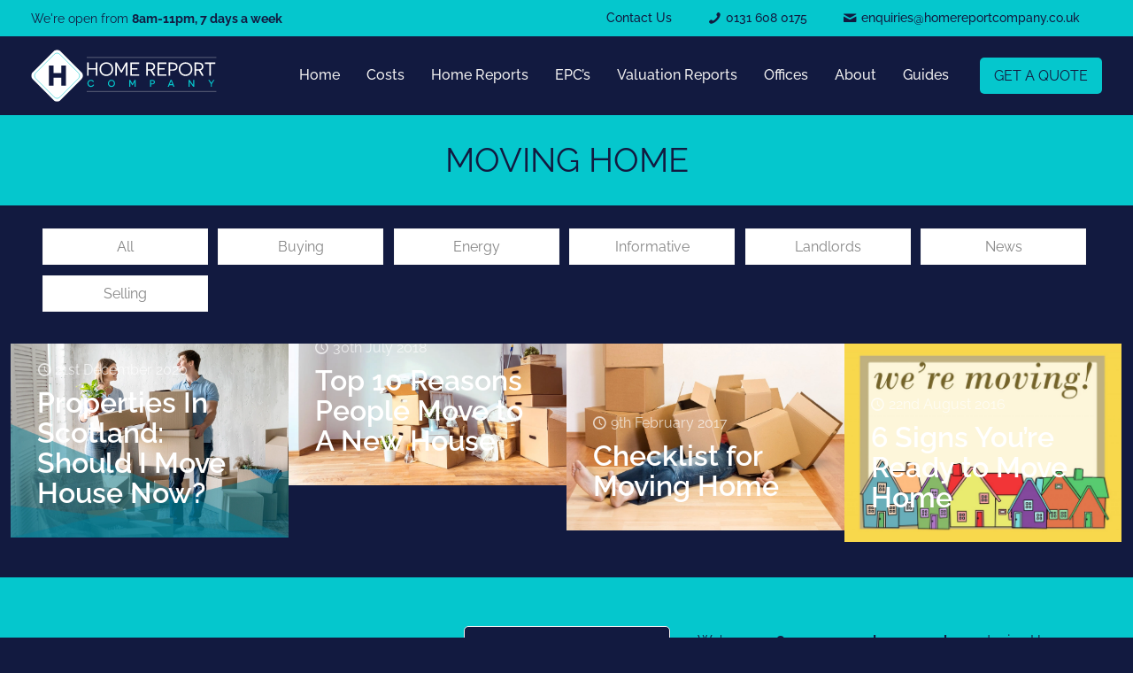

--- FILE ---
content_type: text/html; charset=UTF-8
request_url: https://www.homereportcompany.co.uk/guide/tag/moving-home/
body_size: 66817
content:
<!DOCTYPE html>
<html lang="en-GB" class="no-js " itemscope itemtype="https://schema.org/WebPage" >

<head><meta charset="UTF-8" /><script>if(navigator.userAgent.match(/MSIE|Internet Explorer/i)||navigator.userAgent.match(/Trident\/7\..*?rv:11/i)){var href=document.location.href;if(!href.match(/[?&]nowprocket/)){if(href.indexOf("?")==-1){if(href.indexOf("#")==-1){document.location.href=href+"?nowprocket=1"}else{document.location.href=href.replace("#","?nowprocket=1#")}}else{if(href.indexOf("#")==-1){document.location.href=href+"&nowprocket=1"}else{document.location.href=href.replace("#","&nowprocket=1#")}}}}</script><script>(()=>{class RocketLazyLoadScripts{constructor(){this.v="2.0.4",this.userEvents=["keydown","keyup","mousedown","mouseup","mousemove","mouseover","mouseout","touchmove","touchstart","touchend","touchcancel","wheel","click","dblclick","input"],this.attributeEvents=["onblur","onclick","oncontextmenu","ondblclick","onfocus","onmousedown","onmouseenter","onmouseleave","onmousemove","onmouseout","onmouseover","onmouseup","onmousewheel","onscroll","onsubmit"]}async t(){this.i(),this.o(),/iP(ad|hone)/.test(navigator.userAgent)&&this.h(),this.u(),this.l(this),this.m(),this.k(this),this.p(this),this._(),await Promise.all([this.R(),this.L()]),this.lastBreath=Date.now(),this.S(this),this.P(),this.D(),this.O(),this.M(),await this.C(this.delayedScripts.normal),await this.C(this.delayedScripts.defer),await this.C(this.delayedScripts.async),await this.T(),await this.F(),await this.j(),await this.A(),window.dispatchEvent(new Event("rocket-allScriptsLoaded")),this.everythingLoaded=!0,this.lastTouchEnd&&await new Promise(t=>setTimeout(t,500-Date.now()+this.lastTouchEnd)),this.I(),this.H(),this.U(),this.W()}i(){this.CSPIssue=sessionStorage.getItem("rocketCSPIssue"),document.addEventListener("securitypolicyviolation",t=>{this.CSPIssue||"script-src-elem"!==t.violatedDirective||"data"!==t.blockedURI||(this.CSPIssue=!0,sessionStorage.setItem("rocketCSPIssue",!0))},{isRocket:!0})}o(){window.addEventListener("pageshow",t=>{this.persisted=t.persisted,this.realWindowLoadedFired=!0},{isRocket:!0}),window.addEventListener("pagehide",()=>{this.onFirstUserAction=null},{isRocket:!0})}h(){let t;function e(e){t=e}window.addEventListener("touchstart",e,{isRocket:!0}),window.addEventListener("touchend",function i(o){o.changedTouches[0]&&t.changedTouches[0]&&Math.abs(o.changedTouches[0].pageX-t.changedTouches[0].pageX)<10&&Math.abs(o.changedTouches[0].pageY-t.changedTouches[0].pageY)<10&&o.timeStamp-t.timeStamp<200&&(window.removeEventListener("touchstart",e,{isRocket:!0}),window.removeEventListener("touchend",i,{isRocket:!0}),"INPUT"===o.target.tagName&&"text"===o.target.type||(o.target.dispatchEvent(new TouchEvent("touchend",{target:o.target,bubbles:!0})),o.target.dispatchEvent(new MouseEvent("mouseover",{target:o.target,bubbles:!0})),o.target.dispatchEvent(new PointerEvent("click",{target:o.target,bubbles:!0,cancelable:!0,detail:1,clientX:o.changedTouches[0].clientX,clientY:o.changedTouches[0].clientY})),event.preventDefault()))},{isRocket:!0})}q(t){this.userActionTriggered||("mousemove"!==t.type||this.firstMousemoveIgnored?"keyup"===t.type||"mouseover"===t.type||"mouseout"===t.type||(this.userActionTriggered=!0,this.onFirstUserAction&&this.onFirstUserAction()):this.firstMousemoveIgnored=!0),"click"===t.type&&t.preventDefault(),t.stopPropagation(),t.stopImmediatePropagation(),"touchstart"===this.lastEvent&&"touchend"===t.type&&(this.lastTouchEnd=Date.now()),"click"===t.type&&(this.lastTouchEnd=0),this.lastEvent=t.type,t.composedPath&&t.composedPath()[0].getRootNode()instanceof ShadowRoot&&(t.rocketTarget=t.composedPath()[0]),this.savedUserEvents.push(t)}u(){this.savedUserEvents=[],this.userEventHandler=this.q.bind(this),this.userEvents.forEach(t=>window.addEventListener(t,this.userEventHandler,{passive:!1,isRocket:!0})),document.addEventListener("visibilitychange",this.userEventHandler,{isRocket:!0})}U(){this.userEvents.forEach(t=>window.removeEventListener(t,this.userEventHandler,{passive:!1,isRocket:!0})),document.removeEventListener("visibilitychange",this.userEventHandler,{isRocket:!0}),this.savedUserEvents.forEach(t=>{(t.rocketTarget||t.target).dispatchEvent(new window[t.constructor.name](t.type,t))})}m(){const t="return false",e=Array.from(this.attributeEvents,t=>"data-rocket-"+t),i="["+this.attributeEvents.join("],[")+"]",o="[data-rocket-"+this.attributeEvents.join("],[data-rocket-")+"]",s=(e,i,o)=>{o&&o!==t&&(e.setAttribute("data-rocket-"+i,o),e["rocket"+i]=new Function("event",o),e.setAttribute(i,t))};new MutationObserver(t=>{for(const n of t)"attributes"===n.type&&(n.attributeName.startsWith("data-rocket-")||this.everythingLoaded?n.attributeName.startsWith("data-rocket-")&&this.everythingLoaded&&this.N(n.target,n.attributeName.substring(12)):s(n.target,n.attributeName,n.target.getAttribute(n.attributeName))),"childList"===n.type&&n.addedNodes.forEach(t=>{if(t.nodeType===Node.ELEMENT_NODE)if(this.everythingLoaded)for(const i of[t,...t.querySelectorAll(o)])for(const t of i.getAttributeNames())e.includes(t)&&this.N(i,t.substring(12));else for(const e of[t,...t.querySelectorAll(i)])for(const t of e.getAttributeNames())this.attributeEvents.includes(t)&&s(e,t,e.getAttribute(t))})}).observe(document,{subtree:!0,childList:!0,attributeFilter:[...this.attributeEvents,...e]})}I(){this.attributeEvents.forEach(t=>{document.querySelectorAll("[data-rocket-"+t+"]").forEach(e=>{this.N(e,t)})})}N(t,e){const i=t.getAttribute("data-rocket-"+e);i&&(t.setAttribute(e,i),t.removeAttribute("data-rocket-"+e))}k(t){Object.defineProperty(HTMLElement.prototype,"onclick",{get(){return this.rocketonclick||null},set(e){this.rocketonclick=e,this.setAttribute(t.everythingLoaded?"onclick":"data-rocket-onclick","this.rocketonclick(event)")}})}S(t){function e(e,i){let o=e[i];e[i]=null,Object.defineProperty(e,i,{get:()=>o,set(s){t.everythingLoaded?o=s:e["rocket"+i]=o=s}})}e(document,"onreadystatechange"),e(window,"onload"),e(window,"onpageshow");try{Object.defineProperty(document,"readyState",{get:()=>t.rocketReadyState,set(e){t.rocketReadyState=e},configurable:!0}),document.readyState="loading"}catch(t){console.log("WPRocket DJE readyState conflict, bypassing")}}l(t){this.originalAddEventListener=EventTarget.prototype.addEventListener,this.originalRemoveEventListener=EventTarget.prototype.removeEventListener,this.savedEventListeners=[],EventTarget.prototype.addEventListener=function(e,i,o){o&&o.isRocket||!t.B(e,this)&&!t.userEvents.includes(e)||t.B(e,this)&&!t.userActionTriggered||e.startsWith("rocket-")||t.everythingLoaded?t.originalAddEventListener.call(this,e,i,o):(t.savedEventListeners.push({target:this,remove:!1,type:e,func:i,options:o}),"mouseenter"!==e&&"mouseleave"!==e||t.originalAddEventListener.call(this,e,t.savedUserEvents.push,o))},EventTarget.prototype.removeEventListener=function(e,i,o){o&&o.isRocket||!t.B(e,this)&&!t.userEvents.includes(e)||t.B(e,this)&&!t.userActionTriggered||e.startsWith("rocket-")||t.everythingLoaded?t.originalRemoveEventListener.call(this,e,i,o):t.savedEventListeners.push({target:this,remove:!0,type:e,func:i,options:o})}}J(t,e){this.savedEventListeners=this.savedEventListeners.filter(i=>{let o=i.type,s=i.target||window;return e!==o||t!==s||(this.B(o,s)&&(i.type="rocket-"+o),this.$(i),!1)})}H(){EventTarget.prototype.addEventListener=this.originalAddEventListener,EventTarget.prototype.removeEventListener=this.originalRemoveEventListener,this.savedEventListeners.forEach(t=>this.$(t))}$(t){t.remove?this.originalRemoveEventListener.call(t.target,t.type,t.func,t.options):this.originalAddEventListener.call(t.target,t.type,t.func,t.options)}p(t){let e;function i(e){return t.everythingLoaded?e:e.split(" ").map(t=>"load"===t||t.startsWith("load.")?"rocket-jquery-load":t).join(" ")}function o(o){function s(e){const s=o.fn[e];o.fn[e]=o.fn.init.prototype[e]=function(){return this[0]===window&&t.userActionTriggered&&("string"==typeof arguments[0]||arguments[0]instanceof String?arguments[0]=i(arguments[0]):"object"==typeof arguments[0]&&Object.keys(arguments[0]).forEach(t=>{const e=arguments[0][t];delete arguments[0][t],arguments[0][i(t)]=e})),s.apply(this,arguments),this}}if(o&&o.fn&&!t.allJQueries.includes(o)){const e={DOMContentLoaded:[],"rocket-DOMContentLoaded":[]};for(const t in e)document.addEventListener(t,()=>{e[t].forEach(t=>t())},{isRocket:!0});o.fn.ready=o.fn.init.prototype.ready=function(i){function s(){parseInt(o.fn.jquery)>2?setTimeout(()=>i.bind(document)(o)):i.bind(document)(o)}return"function"==typeof i&&(t.realDomReadyFired?!t.userActionTriggered||t.fauxDomReadyFired?s():e["rocket-DOMContentLoaded"].push(s):e.DOMContentLoaded.push(s)),o([])},s("on"),s("one"),s("off"),t.allJQueries.push(o)}e=o}t.allJQueries=[],o(window.jQuery),Object.defineProperty(window,"jQuery",{get:()=>e,set(t){o(t)}})}P(){const t=new Map;document.write=document.writeln=function(e){const i=document.currentScript,o=document.createRange(),s=i.parentElement;let n=t.get(i);void 0===n&&(n=i.nextSibling,t.set(i,n));const c=document.createDocumentFragment();o.setStart(c,0),c.appendChild(o.createContextualFragment(e)),s.insertBefore(c,n)}}async R(){return new Promise(t=>{this.userActionTriggered?t():this.onFirstUserAction=t})}async L(){return new Promise(t=>{document.addEventListener("DOMContentLoaded",()=>{this.realDomReadyFired=!0,t()},{isRocket:!0})})}async j(){return this.realWindowLoadedFired?Promise.resolve():new Promise(t=>{window.addEventListener("load",t,{isRocket:!0})})}M(){this.pendingScripts=[];this.scriptsMutationObserver=new MutationObserver(t=>{for(const e of t)e.addedNodes.forEach(t=>{"SCRIPT"!==t.tagName||t.noModule||t.isWPRocket||this.pendingScripts.push({script:t,promise:new Promise(e=>{const i=()=>{const i=this.pendingScripts.findIndex(e=>e.script===t);i>=0&&this.pendingScripts.splice(i,1),e()};t.addEventListener("load",i,{isRocket:!0}),t.addEventListener("error",i,{isRocket:!0}),setTimeout(i,1e3)})})})}),this.scriptsMutationObserver.observe(document,{childList:!0,subtree:!0})}async F(){await this.X(),this.pendingScripts.length?(await this.pendingScripts[0].promise,await this.F()):this.scriptsMutationObserver.disconnect()}D(){this.delayedScripts={normal:[],async:[],defer:[]},document.querySelectorAll("script[type$=rocketlazyloadscript]").forEach(t=>{t.hasAttribute("data-rocket-src")?t.hasAttribute("async")&&!1!==t.async?this.delayedScripts.async.push(t):t.hasAttribute("defer")&&!1!==t.defer||"module"===t.getAttribute("data-rocket-type")?this.delayedScripts.defer.push(t):this.delayedScripts.normal.push(t):this.delayedScripts.normal.push(t)})}async _(){await this.L();let t=[];document.querySelectorAll("script[type$=rocketlazyloadscript][data-rocket-src]").forEach(e=>{let i=e.getAttribute("data-rocket-src");if(i&&!i.startsWith("data:")){i.startsWith("//")&&(i=location.protocol+i);try{const o=new URL(i).origin;o!==location.origin&&t.push({src:o,crossOrigin:e.crossOrigin||"module"===e.getAttribute("data-rocket-type")})}catch(t){}}}),t=[...new Map(t.map(t=>[JSON.stringify(t),t])).values()],this.Y(t,"preconnect")}async G(t){if(await this.K(),!0!==t.noModule||!("noModule"in HTMLScriptElement.prototype))return new Promise(e=>{let i;function o(){(i||t).setAttribute("data-rocket-status","executed"),e()}try{if(navigator.userAgent.includes("Firefox/")||""===navigator.vendor||this.CSPIssue)i=document.createElement("script"),[...t.attributes].forEach(t=>{let e=t.nodeName;"type"!==e&&("data-rocket-type"===e&&(e="type"),"data-rocket-src"===e&&(e="src"),i.setAttribute(e,t.nodeValue))}),t.text&&(i.text=t.text),t.nonce&&(i.nonce=t.nonce),i.hasAttribute("src")?(i.addEventListener("load",o,{isRocket:!0}),i.addEventListener("error",()=>{i.setAttribute("data-rocket-status","failed-network"),e()},{isRocket:!0}),setTimeout(()=>{i.isConnected||e()},1)):(i.text=t.text,o()),i.isWPRocket=!0,t.parentNode.replaceChild(i,t);else{const i=t.getAttribute("data-rocket-type"),s=t.getAttribute("data-rocket-src");i?(t.type=i,t.removeAttribute("data-rocket-type")):t.removeAttribute("type"),t.addEventListener("load",o,{isRocket:!0}),t.addEventListener("error",i=>{this.CSPIssue&&i.target.src.startsWith("data:")?(console.log("WPRocket: CSP fallback activated"),t.removeAttribute("src"),this.G(t).then(e)):(t.setAttribute("data-rocket-status","failed-network"),e())},{isRocket:!0}),s?(t.fetchPriority="high",t.removeAttribute("data-rocket-src"),t.src=s):t.src="data:text/javascript;base64,"+window.btoa(unescape(encodeURIComponent(t.text)))}}catch(i){t.setAttribute("data-rocket-status","failed-transform"),e()}});t.setAttribute("data-rocket-status","skipped")}async C(t){const e=t.shift();return e?(e.isConnected&&await this.G(e),this.C(t)):Promise.resolve()}O(){this.Y([...this.delayedScripts.normal,...this.delayedScripts.defer,...this.delayedScripts.async],"preload")}Y(t,e){this.trash=this.trash||[];let i=!0;var o=document.createDocumentFragment();t.forEach(t=>{const s=t.getAttribute&&t.getAttribute("data-rocket-src")||t.src;if(s&&!s.startsWith("data:")){const n=document.createElement("link");n.href=s,n.rel=e,"preconnect"!==e&&(n.as="script",n.fetchPriority=i?"high":"low"),t.getAttribute&&"module"===t.getAttribute("data-rocket-type")&&(n.crossOrigin=!0),t.crossOrigin&&(n.crossOrigin=t.crossOrigin),t.integrity&&(n.integrity=t.integrity),t.nonce&&(n.nonce=t.nonce),o.appendChild(n),this.trash.push(n),i=!1}}),document.head.appendChild(o)}W(){this.trash.forEach(t=>t.remove())}async T(){try{document.readyState="interactive"}catch(t){}this.fauxDomReadyFired=!0;try{await this.K(),this.J(document,"readystatechange"),document.dispatchEvent(new Event("rocket-readystatechange")),await this.K(),document.rocketonreadystatechange&&document.rocketonreadystatechange(),await this.K(),this.J(document,"DOMContentLoaded"),document.dispatchEvent(new Event("rocket-DOMContentLoaded")),await this.K(),this.J(window,"DOMContentLoaded"),window.dispatchEvent(new Event("rocket-DOMContentLoaded"))}catch(t){console.error(t)}}async A(){try{document.readyState="complete"}catch(t){}try{await this.K(),this.J(document,"readystatechange"),document.dispatchEvent(new Event("rocket-readystatechange")),await this.K(),document.rocketonreadystatechange&&document.rocketonreadystatechange(),await this.K(),this.J(window,"load"),window.dispatchEvent(new Event("rocket-load")),await this.K(),window.rocketonload&&window.rocketonload(),await this.K(),this.allJQueries.forEach(t=>t(window).trigger("rocket-jquery-load")),await this.K(),this.J(window,"pageshow");const t=new Event("rocket-pageshow");t.persisted=this.persisted,window.dispatchEvent(t),await this.K(),window.rocketonpageshow&&window.rocketonpageshow({persisted:this.persisted})}catch(t){console.error(t)}}async K(){Date.now()-this.lastBreath>45&&(await this.X(),this.lastBreath=Date.now())}async X(){return document.hidden?new Promise(t=>setTimeout(t)):new Promise(t=>requestAnimationFrame(t))}B(t,e){return e===document&&"readystatechange"===t||(e===document&&"DOMContentLoaded"===t||(e===window&&"DOMContentLoaded"===t||(e===window&&"load"===t||e===window&&"pageshow"===t)))}static run(){(new RocketLazyLoadScripts).t()}}RocketLazyLoadScripts.run()})();</script>


<meta name='robots' content='noindex, follow' />

<!-- Google Tag Manager for WordPress by gtm4wp.com -->
<script data-cfasync="false" data-pagespeed-no-defer>
	var gtm4wp_datalayer_name = "dataLayer";
	var dataLayer = dataLayer || [];
</script>
<!-- End Google Tag Manager for WordPress by gtm4wp.com --><meta name="format-detection" content="telephone=no">
<meta name="viewport" content="width=device-width, initial-scale=1" />
<meta name="theme-color" content="#121a40" media="(prefers-color-scheme: light)">
<meta name="theme-color" content="#121a40" media="(prefers-color-scheme: dark)">

	<title>moving home Archives - Home Report Company</title>
<link data-rocket-preload as="style" href="https://fonts.googleapis.com/css?family=Raleway%3A1%2C300%2C400%2C500%2C600%2C700&#038;display=swap" rel="preload">
<link href="https://fonts.googleapis.com/css?family=Raleway%3A1%2C300%2C400%2C500%2C600%2C700&#038;display=swap" media="print" onload="this.media=&#039;all&#039;" rel="stylesheet">
<style id="wpr-usedcss">img:is([sizes=auto i],[sizes^="auto," i]){contain-intrinsic-size:3000px 1500px}:root{--wp--preset--aspect-ratio--square:1;--wp--preset--aspect-ratio--4-3:4/3;--wp--preset--aspect-ratio--3-4:3/4;--wp--preset--aspect-ratio--3-2:3/2;--wp--preset--aspect-ratio--2-3:2/3;--wp--preset--aspect-ratio--16-9:16/9;--wp--preset--aspect-ratio--9-16:9/16;--wp--preset--color--black:#000000;--wp--preset--color--cyan-bluish-gray:#abb8c3;--wp--preset--color--white:#ffffff;--wp--preset--color--pale-pink:#f78da7;--wp--preset--color--vivid-red:#cf2e2e;--wp--preset--color--luminous-vivid-orange:#ff6900;--wp--preset--color--luminous-vivid-amber:#fcb900;--wp--preset--color--light-green-cyan:#7bdcb5;--wp--preset--color--vivid-green-cyan:#00d084;--wp--preset--color--pale-cyan-blue:#8ed1fc;--wp--preset--color--vivid-cyan-blue:#0693e3;--wp--preset--color--vivid-purple:#9b51e0;--wp--preset--gradient--vivid-cyan-blue-to-vivid-purple:linear-gradient(135deg,rgba(6, 147, 227, 1) 0%,rgb(155, 81, 224) 100%);--wp--preset--gradient--light-green-cyan-to-vivid-green-cyan:linear-gradient(135deg,rgb(122, 220, 180) 0%,rgb(0, 208, 130) 100%);--wp--preset--gradient--luminous-vivid-amber-to-luminous-vivid-orange:linear-gradient(135deg,rgba(252, 185, 0, 1) 0%,rgba(255, 105, 0, 1) 100%);--wp--preset--gradient--luminous-vivid-orange-to-vivid-red:linear-gradient(135deg,rgba(255, 105, 0, 1) 0%,rgb(207, 46, 46) 100%);--wp--preset--gradient--very-light-gray-to-cyan-bluish-gray:linear-gradient(135deg,rgb(238, 238, 238) 0%,rgb(169, 184, 195) 100%);--wp--preset--gradient--cool-to-warm-spectrum:linear-gradient(135deg,rgb(74, 234, 220) 0%,rgb(151, 120, 209) 20%,rgb(207, 42, 186) 40%,rgb(238, 44, 130) 60%,rgb(251, 105, 98) 80%,rgb(254, 248, 76) 100%);--wp--preset--gradient--blush-light-purple:linear-gradient(135deg,rgb(255, 206, 236) 0%,rgb(152, 150, 240) 100%);--wp--preset--gradient--blush-bordeaux:linear-gradient(135deg,rgb(254, 205, 165) 0%,rgb(254, 45, 45) 50%,rgb(107, 0, 62) 100%);--wp--preset--gradient--luminous-dusk:linear-gradient(135deg,rgb(255, 203, 112) 0%,rgb(199, 81, 192) 50%,rgb(65, 88, 208) 100%);--wp--preset--gradient--pale-ocean:linear-gradient(135deg,rgb(255, 245, 203) 0%,rgb(182, 227, 212) 50%,rgb(51, 167, 181) 100%);--wp--preset--gradient--electric-grass:linear-gradient(135deg,rgb(202, 248, 128) 0%,rgb(113, 206, 126) 100%);--wp--preset--gradient--midnight:linear-gradient(135deg,rgb(2, 3, 129) 0%,rgb(40, 116, 252) 100%);--wp--preset--font-size--small:13px;--wp--preset--font-size--medium:20px;--wp--preset--font-size--large:36px;--wp--preset--font-size--x-large:42px;--wp--preset--spacing--20:0.44rem;--wp--preset--spacing--30:0.67rem;--wp--preset--spacing--40:1rem;--wp--preset--spacing--50:1.5rem;--wp--preset--spacing--60:2.25rem;--wp--preset--spacing--70:3.38rem;--wp--preset--spacing--80:5.06rem;--wp--preset--shadow--natural:6px 6px 9px rgba(0, 0, 0, .2);--wp--preset--shadow--deep:12px 12px 50px rgba(0, 0, 0, .4);--wp--preset--shadow--sharp:6px 6px 0px rgba(0, 0, 0, .2);--wp--preset--shadow--outlined:6px 6px 0px -3px rgba(255, 255, 255, 1),6px 6px rgba(0, 0, 0, 1);--wp--preset--shadow--crisp:6px 6px 0px rgba(0, 0, 0, 1)}:where(.is-layout-flex){gap:.5em}:where(.is-layout-grid){gap:.5em}:where(.wp-block-post-template.is-layout-flex){gap:1.25em}:where(.wp-block-post-template.is-layout-grid){gap:1.25em}:where(.wp-block-columns.is-layout-flex){gap:2em}:where(.wp-block-columns.is-layout-grid){gap:2em}:root :where(.wp-block-pullquote){font-size:1.5em;line-height:1.6}a,article,b,body,caption,center,code,details,div,fieldset,figcaption,figure,footer,form,h1,h2,h3,h4,header,html,i,iframe,img,label,legend,li,menu,nav,object,p,s,section,span,strong,table,tbody,time,tr,ul,video{margin:0;padding:0;border:0;font-size:100%;font:inherit;vertical-align:baseline}article,details,figcaption,figure,footer,header,menu,nav,section{display:block}body{line-height:1}body{--mfn-column-gap-top:0;--mfn-column-gap-bottom:40px;--mfn-column-gap-left:12px;--mfn-column-gap-right:12px;--mfn-article-box-decoration:#0089f7;--mfn-before-after-slider:#fff;--mfn-before-after-label:rgba(0, 0, 0, .25);--mfn-before-after-label-color:#fff;--mfn-blog-slider-date-bg:#f8f8f8;--mfn-blog-date-bg:#f8f8f8;--mfn-slider-arrow-size:40px;--mfn-contactbox-line:hsla(0,0%,100%,0.2);--mfn-infobox-line:hsla(0,0%,100%,0.2);--mfn-faq-line:rgba(0, 0, 0, .1);--mfn-clients-tiles:rgba(0, 0, 0, .08);--mfn-clients-tiles-hover:#0089f7;--mfn-offer-thumbs-nav:#0089f7;--mfn-timeline-date-bg:#f8f8f8;--mfn-sliding-box-bg:#0089f7;--mfn-tabs-border-width:1px;--mfn-tabs-border-color:rgba(0, 0, 0, .08);--mfn-shape-divider:#000;--mfn-icon-box-icon:#0089f7;--mfn-popup-tmpl-offset:30px;--mfn-exitbutton-font-size:16px;--mfn-exitbutton-size:30px;--mfn-exitbutton-item-size:16px;--mfn-exitbutton-offset-horizontal:0px;--mfn-wpml-arrow-size:10px;--mfn-sidemenu-always-visible-offset:400px;--mfn-button-font-family:inherit;--mfn-button-font-size:inherit;--mfn-button-font-weight:inherit;--mfn-button-font-style:inherit;--mfn-button-letter-spacing:inherit;--mfn-button-gap:10px;--mfn-button-padding:10px 20px;--mfn-button-border-width:0px;--mfn-button-border-style:solid;--mfn-button-border-radius:3px;--mfn-button-transition:0.2s;--mfn-button-color:#626262;--mfn-button-color-hover:#626262;--mfn-button-icon-color:#626262;--mfn-button-icon-color-hover:#626262;--mfn-button-bg:#dbdddf;--mfn-button-bg-hover:#d3d3d3;--mfn-button-bg-image:unset;--mfn-button-bg-image-hover:unset;--mfn-button-border-color:transparent;--mfn-button-border-color-hover:transparent;--mfn-button-box-shadow:unset;--mfn-button-theme-color:#fff;--mfn-button-theme-color-hover:#fff;--mfn-button-theme-icon-color:#0095eb;--mfn-button-theme-icon-color-hover:#007cc3;--mfn-button-theme-bg:#0095eb;--mfn-button-theme-bg-hover:#007cc3;--mfn-button-theme-bg-image:unset;--mfn-button-theme-bg-image-hover:unset;--mfn-button-theme-border-color:transparent;--mfn-button-theme-border-color-hover:transparent;--mfn-button-theme-box-shadow:unset;--mfn-button-shop-color:#fff;--mfn-button-shop-color-hover:#fff;--mfn-button-shop-icon-color:#0095eb;--mfn-button-shop-icon-color-hover:#007cc3;--mfn-button-shop-bg:#161922;--mfn-button-shop-bg-hover:#030304;--mfn-button-shop-bg-image:unset;--mfn-button-shop-bg-image-hover:unset;--mfn-button-shop-border-color:transparent;--mfn-button-shop-border-color-hover:transparent;--mfn-button-shop-box-shadow:unset;--mfn-button-action-color:#626262;--mfn-button-action-color-hover:#626262;--mfn-button-action-icon-color:#626262;--mfn-button-action-icon-color-hover:#626262;--mfn-button-action-bg:#dbdddf;--mfn-button-action-bg-hover:#d3d3d3;--mfn-button-action-bg-image:unset;--mfn-button-action-bg-image-hover:unset;--mfn-button-action-border-color:transparent;--mfn-button-action-border-color-hover:transparent;--mfn-button-action-box-shadow:unset}body.style-simple{--mfn-contactbox-line:hsla(0,0%,100%,0.1);--mfn-infobox-line:hsla(0,0%,100%,0.1)}img:not([src$=".svg"]){max-width:100%;height:auto}html{height:100%}body{-webkit-font-smoothing:antialiased;-webkit-text-size-adjust:100%}*,:after,:before{box-sizing:inherit;-webkit-font-smoothing:antialiased}h1,h2,h3,h4{margin-bottom:15px}h1 a,h2 a,h3 a,h4 a{font-weight:inherit}h1 a:hover,h2 a:hover,h3 a:hover,h4 a:hover{text-decoration:none}p{margin:0 0 15px}i{font-style:italic}b,strong{font-weight:700}code{font-family:Consolas,monospace!important;border:1px solid #e8e8e8;background:#fff;border-radius:3px}code{padding:2px 4px;white-space:nowrap;margin:0 2px;color:#2991d6}code p{margin-bottom:0!important}a,a:focus,a:visited{text-decoration:none;outline:0}a:hover{text-decoration:underline}p a,p a:visited{line-height:inherit}.content_wrapper img,img.scale-with-grid{max-width:100%;height:auto}iframe{max-width:100%}.gallery .gallery-item img[src$=".svg"],.post-photo-wrapper img[src$=".svg"]{width:100%}button::-moz-focus-inner,input::-moz-focus-inner{border:0;padding:0}.button,button,input[type=button],input[type=reset],input[type=submit]{display:inline-flex;align-items:center;justify-content:center;gap:var(--mfn-button-gap);position:relative;box-sizing:border-box;font-family:var(--mfn-button-font-family);font-size:var(--mfn-button-font-size);font-weight:var(--mfn-button-font-weight);font-style:var(--mfn-button-font-style);letter-spacing:var(--mfn-button-letter-spacing);line-height:1.2;padding:var(--mfn-button-padding);border-width:var(--mfn-button-border-width);border-style:var(--mfn-button-border-style);border-radius:var(--mfn-button-border-radius);outline:unset;text-decoration:none;cursor:pointer;overflow:hidden;transition:color var(--mfn-button-transition) ease-in-out,background-color var(--mfn-button-transition) ease-in-out,border-color var(--mfn-button-transition) ease-in-out}.button:hover,.button[aria-expanded=true],button:hover,button[aria-expanded=true],input[type=button]:hover,input[type=button][aria-expanded=true],input[type=reset]:hover,input[type=reset][aria-expanded=true],input[type=submit]:hover,input[type=submit][aria-expanded=true]{text-decoration:none}.button.disabled,.button:disabled,.button[aria-disabled=true],button.disabled,button:disabled,button[aria-disabled=true],input[type=button].disabled,input[type=button]:disabled,input[type=button][aria-disabled=true],input[type=reset].disabled,input[type=reset]:disabled,input[type=reset][aria-disabled=true],input[type=submit].disabled,input[type=submit]:disabled,input[type=submit][aria-disabled=true]{cursor:not-allowed;opacity:.3}.button.loading,button.loading,input[type=button].loading,input[type=reset].loading,input[type=submit].loading{color:transparent!important;transition-duration:unset}.button.loading:after,button.loading:after,input[type=button].loading:after,input[type=reset].loading:after,input[type=submit].loading:after{content:"";display:inline-block;position:absolute;left:50%;top:50%;margin:-8px 0 0 -8px;border-top:2px solid transparent!important;border-radius:50%;width:16px;height:16px;animation:1s linear infinite loading-spin}.button.loading:after,button.loading:after{border:2px solid rgba(0,0,0,.6)}@keyframes loading-spin{0%{transform:rotate(0)}to{transform:rotate(1turn)}}.button i,button i,input[type=button] i,input[type=reset] i,input[type=submit] i{transition:all var(--mfn-button-transition) ease-in-out}.button.button_right .button_icon,button.button_right .button_icon,input[type=button].button_right .button_icon,input[type=reset].button_right .button_icon,input[type=submit].button_right .button_icon{order:1}.button.button_full_width,button.button_full_width,input[type=button].button_full_width,input[type=reset].button_full_width,input[type=submit].button_full_width{width:100%}.button,.widget a.button,button,input[type=button],input[type=reset]{background-color:var(--mfn-button-bg);background-image:var(--mfn-button-bg-image);border-color:var(--mfn-button-border-color);color:var(--mfn-button-color);box-shadow:var(--mfn-button-box-shadow)}.button i,.widget a.button i,button i,input[type=button] i,input[type=reset] i{color:var(--mfn-button-icon-color)}.button.loading:after,button.loading:after{border-color:var(--mfn-button-color)}.button:hover,.widget a.button:hover,button:hover,input[type=button]:hover,input[type=reset]:hover{background-color:var(--mfn-button-bg-hover);background-image:var(--mfn-button-bg-image-hover);border-color:var(--mfn-button-border-color-hover);color:var(--mfn-button-color-hover)}.button:hover i,.widget a.button:hover i,button:hover i,input[type=button]:hover i,input[type=reset]:hover i{color:var(--mfn-button-icon-color-hover)}.button.loading:hover:after,button.loading:hover:after{border-color:var(--mfn-button-color-hover)}.button_theme,input[type=submit]{background-color:var(--mfn-button-theme-bg);background-image:var(--mfn-button-theme-bg-image);border-color:var(--mfn-button-theme-border-color);color:var(--mfn-button-theme-color);box-shadow:var(--mfn-button-theme-box-shadow)}.button_theme i,input[type=submit] i{color:var(--mfn-button-theme-icon-color)}.button_theme.loading:after{border-color:var(--mfn-button-theme-color)}.button_theme:hover,input[type=submit]:hover{background-color:var(--mfn-button-theme-bg-hover);background-image:var(--mfn-button-theme-bg-image-hover);border-color:var(--mfn-button-theme-border-color-hover);color:var(--mfn-button-theme-color-hover)}.button_theme:hover i,input[type=submit]:hover i{color:var(--mfn-button-theme-icon-color-hover)}.button_theme.loading:hover:after{border-color:var(--mfn-button-theme-color-hover)}.added_to_cart,.button.alt,.wc-block-components-button:not(.is-link),.widget a.button.checkout,.widget-area .widget a.button.alt,button.alt,input[type=button].alt,input[type=reset].alt,input[type=submit].alt{background-color:var(--mfn-button-shop-bg);background-image:var(--mfn-button-shop-bg-image);border-color:var(--mfn-button-shop-border-color);color:var(--mfn-button-shop-color);box-shadow:var(--mfn-button-shop-box-shadow)}.loading:is(.added_to_cart,.button.alt,.wc-block-components-button:not(.is-link),.widget-area .widget a.button.alt,.widget a.button.checkout,button.alt,input[type=button].alt,input[type=reset].alt,input[type=submit].alt):after{border-color:var(--mfn-button-shop-color)}.added_to_cart.loading:after,.button.alt.loading:after,.widget-area .widget a.button.alt.loading:after,button.alt.loading:after,input[type=button].alt.loading:after,input[type=reset].alt.loading:after,input[type=submit].alt.loading:after{border-color:var(--mfn-button-shop-color)}.added_to_cart:hover,.button.alt:hover,.widget-area .widget a.button.alt:hover,button.alt:hover,input[type=button].alt:hover,input[type=reset].alt:hover,input[type=submit].alt:hover{background-color:var(--mfn-button-shop-bg-hover);background-image:var(--mfn-button-shop-bg-image-hover);border-color:var(--mfn-button-shop-border-color-hover);color:var(--mfn-button-shop-color-hover)}.added_to_cart.loading:after:hover,.button.alt.loading:after:hover,.widget-area .widget a.button.alt.loading:after:hover,button.alt.loading:after:hover,input[type=button].alt.loading:after:hover,input[type=reset].alt.loading:after:hover,input[type=submit].alt.loading:after:hover{border-color:var(--mfn-button-shop-color-hover)}.action_button{background-color:var(--mfn-button-action-bg);background-image:var(--mfn-button-action-bg-image);border-color:var(--mfn-button-action-border-color);color:var(--mfn-button-action-color);box-shadow:var(--mfn-button-action-box-shadow)}.action_button:hover{background-color:var(--mfn-button-action-bg-hover);background-image:var(--mfn-button-action-bg-image-hover);border-color:var(--mfn-button-action-border-color-hover);color:var(--mfn-button-action-color-hover)}.action_button i{color:var(--mfn-button-action-icon-color)}.action_button:hover i{color:var(--mfn-button-action-icon-color-hover)}@font-face{font-family:mfn-icons;src:url(https://www.homereportcompany.co.uk/wp-content/themes/betheme/fonts/mfn/icons.eot?3522148);src:url(https://www.homereportcompany.co.uk/wp-content/themes/betheme/fonts/mfn/icons.eot?3522148#iefix) format("embedded-opentype"),url(https://www.homereportcompany.co.uk/wp-content/themes/betheme/fonts/mfn/icons.woff2?3522148) format("woff2"),url(https://www.homereportcompany.co.uk/wp-content/themes/betheme/fonts/mfn/icons.woff?3522148) format("woff"),url(https://www.homereportcompany.co.uk/wp-content/themes/betheme/fonts/mfn/icons.ttf?3522148) format("truetype"),url(https://www.homereportcompany.co.uk/wp-content/themes/betheme/fonts/mfn/icons.svg?3522148#mfn-icons) format("svg");font-weight:400;font-style:normal;font-display:swap}[class*=" icon-"]:before,[class^=icon-]:before{font-family:mfn-icons;font-style:normal;font-weight:400;speak:never;display:inline-block;text-decoration:inherit;width:1em;text-align:center;font-variant:normal;text-transform:none;line-height:1em;-webkit-font-smoothing:antialiased;-moz-osx-font-smoothing:grayscale}.icon-cancel:before{content:"\e82a"}.icon-clock:before{content:"\e843"}.icon-docs:before{content:"\e85f"}.icon-down-dir:before{content:"\e866"}.icon-down-open-big:before{content:"\e868"}.icon-down-open-mini:before{content:"\e869"}.icon-left-open:before{content:"\e8b7"}.icon-left-open-big:before{content:"\e8b8"}.icon-list:before{content:"\e8c3"}.icon-location:before{content:"\e8c6"}.icon-mail:before{content:"\e8d0"}.icon-paper-plane:before{content:"\e8ee"}.icon-paper-plane-line:before{content:"\e8ef"}.icon-phone:before{content:"\e8f4"}.icon-right-open:before{content:"\e915"}.icon-right-open-big:before{content:"\e916"}.icon-tag:before{content:"\e92f"}.icon-up-open-big:before{content:"\e946"}.icon-up-open-mini:before{content:"\e947"}.icon-user:before{content:"\e94b"}.icon-menu-fine:before{content:"\e960"}.icon-instagram:before{content:"\f16d"}.icon-facebook:before{content:"\f30c"}.icon-linkedin:before{content:"\f318"}.wpcf7:after{clear:both;content:"";display:block}.wpcf7 input[type=submit]{margin-bottom:0!important;-webkit-appearance:none;-moz-appearance:none;appearance:none}#popup_contact{position:fixed;right:20px;bottom:20px;z-index:9001}#popup_contact .footer_button{position:absolute;bottom:0;right:0}.mfp-bg{z-index:9042;overflow:hidden;background:#0b0b0b;opacity:.8}.mfp-bg,.mfp-wrap{top:0;left:0;width:100%;height:100%;position:fixed}.mfp-wrap{z-index:9043;outline:0!important;-webkit-backface-visibility:hidden}.mfp-container{text-align:center;position:absolute;width:100%;height:100%;left:0;top:0;padding:0 8px;box-sizing:border-box}.mfp-container:before{content:"";display:inline-block;height:100%;vertical-align:middle}.mfp-align-top .mfp-container:before{display:none}.mfp-content{position:relative;display:inline-block;vertical-align:middle;margin:0 auto;text-align:left;z-index:9045}.-holder .mfp-content{width:100%;cursor:auto}.mfp-ajax-cur{cursor:progress}.mfp-zoom-out-cur{cursor:-moz-zoom-out;cursor:-webkit-zoom-out;cursor:zoom-out}.mfp-auto-cursor .mfp-content{cursor:auto}.mfp-arrow,.mfp-close,.mfp-counter{-webkit-user-select:none;-moz-user-select:none;user-select:none;background:0 0!important}.mfp-loading.mfp-figure{display:none}button.mfp-arrow,button.mfp-close{overflow:visible;cursor:pointer;background:0 0;border:0;-webkit-appearance:none;display:block;outline:0;padding:0;z-index:9046;box-shadow:none;touch-action:manipulation}button::-moz-focus-inner{padding:0;border:0}.mfp-close{width:44px;height:44px;line-height:44px;position:absolute;right:0;top:0;text-decoration:none;text-align:center;opacity:.65;padding:0 0 18px 10px;color:#fff;font-style:normal;font-size:28px;font-family:Arial,Baskerville,monospace}.mfp-close:focus,.mfp-close:hover{opacity:1}.mfp-close:active{top:1px}.mfp-close-btn-in .mfp-close{font-size:26px;padding:0;color:#333}.mfp-counter{position:absolute;top:0;right:0;color:#ccc;font-size:12px;line-height:18px;white-space:nowrap}.mfp-arrow{position:absolute;opacity:.65;top:50%;margin:-55px 0 0;padding:0;width:90px;height:110px;-webkit-tap-highlight-color:transparent}.mfp-arrow:active{margin-top:-54px}.mfp-arrow:focus,.mfp-arrow:hover{opacity:1}.mfp-arrow:after,.mfp-arrow:before{content:""!important;display:block!important;width:0;height:0;position:absolute;left:0;top:0;margin-top:35px;margin-left:35px;border:inset transparent;background:0 0}.mfp-arrow:after{border-top-width:13px;border-bottom-width:13px;top:8px}.mfp-arrow:before{border-top-width:21px;border-bottom-width:21px;opacity:.7}.mfp-iframe-scaler{width:100%;height:0;overflow:hidden;padding-top:56.25%}.mfp-iframe-scaler iframe{position:absolute;display:block;top:0;left:0;width:100%;height:100%;box-shadow:0 0 8px rgba(0,0,0,.6);background:#000}img.mfp-img{width:auto;max-width:100%;height:auto;display:block;box-sizing:border-box;padding:40px 0;margin:0 auto}.mfp-figure,img.mfp-img{line-height:0}.mfp-figure:after{content:"";position:absolute;left:0;top:40px;bottom:40px;display:block;right:0;width:auto;height:auto;z-index:-1;box-shadow:0 0 8px rgba(0,0,0,.6);background:#444}.mfp-figure small{color:#bdbdbd;display:block;font-size:12px;line-height:14px}.mfp-figure figure{margin:0}.mfp-bottom-bar{margin-top:-36px;position:absolute;top:100%;left:0;width:100%;cursor:auto}.mfp-title{text-align:left;line-height:18px;color:#f3f3f3;word-wrap:break-word;padding-right:36px}.mfp-wrap button:after{width:0!important;height:0!important;background:0 0!important}.mfp-inline{display:block!important;position:relative;background:#fff;padding:25px 30px;width:auto;max-width:500px;margin:20px auto}.mfp-inline p:nth-last-child(2){margin-bottom:0}.mfp-mp4{display:inline-block!important;position:relative;width:auto;max-width:80vw;max-height:80vh;margin:0 auto}.mfp-mp4 video{max-width:100%;height:auto;margin:0 auto}.mfp-mp4 .mfp-close{right:-30px}@media (max-width:900px){.mfp-arrow{-webkit-transform:scale(.75);transform:scale(.75)}.mfp-container{padding-left:6px;padding-right:6px}}.slick-slide{display:none;float:left;height:100%;min-height:1px;outline:0}.slick-slide img{display:block;margin-left:auto;margin-right:auto}.slick-initialized .slick-slide{display:block}#Content .slider-pro img.sp-image{max-width:none}.wpb_wrapper>div{margin-bottom:35px}body.keyboard-support [role=link]:focus-visible,body.keyboard-support a:focus-visible,body.keyboard-support button:focus-visible{outline:auto!important}body.keyboard-support #Top_bar .menu li.submenu>a>span{padding-right:30px}body.keyboard-support #Top_bar .menu li.submenu .menu-toggle{display:block;position:absolute;width:20px;height:20px;line-height:20px;text-align:center;padding:0;top:50%;right:5px;transform:translateY(-50%);opacity:.3}body.keyboard-support #Top_bar .menu li.submenu .menu-toggle:after{content:"+";display:block;height:20px;line-height:20px}body.keyboard-support #Top_bar .menu li.submenu .menu-toggle:focus-visible{opacity:1}body.keyboard-support #Top_bar .menu li.submenu ul li .menu-arrow{display:none}body.keyboard-support #Top_bar .menu li.submenu ul li .menu-toggle{border:none}body.keyboard-support .image_frame{overflow:unset}body.keyboard-support .slider_pagination li a{text-indent:0;color:transparent}body.underline-links .mfn-builder-content .column_column a:not(.button){text-decoration:underline}body.keyboard-support .mfn-menu-item-megamenu[aria-expanded=true],body.keyboard-support .mfn-submenu[aria-expanded=true],body.keyboard-support .sub-menu[aria-expanded=true]{display:block!important}body.keyboard-support .mfn-header-tmpl-menu-sidebar[aria-expanded=false]{display:none!important}body.keyboard-support .mfn-header-tmpl-menu-sidebar[aria-expanded=true]{display:block!important}body{min-width:960px}#Wrapper,body.admin-bar{position:relative}#Wrapper{max-width:1240px;margin:0 auto}.layout-full-width{padding:0}.layout-full-width #Wrapper{max-width:100%!important;width:100%!important;margin:0!important}#Content{width:100%;padding-top:30px;z-index:0;position:relative}.section{position:relative;box-sizing:border-box}.container,.section_wrapper{max-width:1220px;height:100%;margin:0 auto;position:relative}.section.full-width>.section_wrapper{max-width:100%!important;padding-left:0!important;padding-right:0!important}.container:after,.section_wrapper:after{clear:both;content:" ";display:block;height:0;visibility:hidden;width:100%}.mcb-wrap{float:left;position:relative;z-index:1;box-sizing:border-box}.column{float:left;margin:0}.sidebar,.widget-area{box-sizing:border-box}.mcb-column,.mcb-wrap,.section{background-position:0 0;background-repeat:no-repeat}.one-third.mcb-wrap{width:33.333%}.one-second.mcb-wrap{width:50%}.one.mcb-wrap{width:100%}.one-third.column{width:33.333%}.one-second.column{width:50%}.one.column{width:100%}.mcb-column{position:relative}.mcb-column-inner{position:relative;margin:var(--mfn-column-gap-top) var(--mfn-column-gap-right) var(--mfn-column-gap-bottom) var(--mfn-column-gap-left)}.mfn-item-inline.column{width:auto!important;flex:0 0 auto!important;max-width:100%}.container:after{clear:both}.clearfix:after,.clearfix:before,.container:after{content:"\0020";display:block;height:0;visibility:hidden}.clearfix:after,.clearfix:before{overflow:hidden;width:0}.clearfix:after{clear:both}.mfn-main-slider{position:relative;z-index:0}.section .mfn-parallax{position:absolute;left:0;top:0;max-width:none!important;transition:opacity .2s}.section>.mcb-background-overlay{width:100%;height:100%;position:absolute;z-index:1;top:0;left:0}.wrap>.mcb-wrap-inner>.mcb-wrap-background-overlay{width:100%;height:100%;position:absolute;left:0;top:0;border-radius:inherit}.section.center{text-align:center}.no-content-padding #Content{padding:0!important}.slider_pagination{text-align:center;line-height:0}.slider_pagination a{display:inline-block;width:12px;height:12px;text-indent:-9999px;margin:4px 8px;background:rgba(0,0,0,.15);-webkit-border-radius:100%;border-radius:100%;position:relative;cursor:pointer}.slider_pagination a:hover{background:rgba(0,0,0,.25)}#Sliding-top{top:0;z-index:800}#Sliding-top,#Sliding-top:after{position:absolute;left:0;width:100%}#Sliding-top:after{content:"";height:3px;display:block;bottom:-3px;z-index:1;box-shadow:inset 0 4px 3px -2px rgba(0,0,0,.06)}#Sliding-top .widgets_wrapper{padding:15px 0;display:none}#Sliding-top .widgets_wrapper .mcb-column-inner{margin-bottom:0}#Sliding-top .widgets_wrapper .widget{margin-bottom:0;padding:15px 0}#Sliding-top .widgets_wrapper .widget:after{display:none}#Sliding-top a.sliding-top-control{display:block;width:0;height:0;border-color:transparent;border-style:solid;border-width:0 45px 45px 0;position:absolute;z-index:801;right:0;bottom:-45px}#Sliding-top a.sliding-top-control span{display:block;width:26px;height:30px;line-height:25px;text-align:center;position:absolute;right:-45px;top:0;color:#fff;font-size:18px}#Sliding-top a.sliding-top-control .plus{display:inline-block}#Sliding-top.active a.sliding-top-control .plus{display:none}#Sliding-top .widget_mfn_menu ul li a{background:rgba(0,0,0,.1);color:#ccc}.mfn-off-canvas-sidebar{position:fixed;top:0;left:-320px;display:flex;flex-direction:column;width:320px;max-width:100%;height:100%;z-index:100000;transition:.3s;box-sizing:border-box}.mfn-off-canvas-sidebar .mfn-off-canvas-switcher{display:flex;align-items:center;justify-content:center;height:60px;width:30px;position:absolute;top:50%;transform:translateY(-50%);left:100%;background-color:#fff;box-shadow:0 5px 15px 0 rgba(8,8,14,.13);cursor:pointer;border-radius:0 4px 4px 0}.mfn-off-canvas-sidebar .mfn-off-canvas-switcher svg{width:22px}.mfn-off-canvas-sidebar .mfn-off-canvas-switcher svg .path{stroke:#333}.mfn-off-canvas-sidebar .mfn-off-canvas-switcher i{font-size:16px;color:#333}.mfn-off-canvas-sidebar .mfn-off-canvas-content-wrapper{position:relative;overflow:hidden;height:100%;background-color:#fff}.mfn-off-canvas-sidebar .mfn-off-canvas-content-wrapper .mfn-off-canvas-content{height:100%;overflow-x:hidden;overflow-y:auto;padding:20px}.mfn-off-canvas-sidebar .widget:first-child{margin-top:0}.mfn-off-canvas-sidebar .widget:last-child{margin-bottom:0}.mfn-off-canvas-overlay,.mfn-off-canvas-sidebar .widget:after{display:none}.mfn-ofcs-opened{overflow:hidden;padding-right:15px}.mfn-ofcs-opened .mfn-off-canvas-overlay{display:block;width:100%;height:100%;background-color:rgba(0,0,0,.7);position:fixed;top:0;left:0;z-index:1000}.mfn-ofcs-opened .mfn-off-canvas-sidebar{left:0}.pager_wrapper{margin-bottom:0;position:relative;z-index:1}.mfn-infinite-load-button{clear:both;height:75px}.mfn-infinite-load-button .pager_load_more{visibility:hidden}.pager_lm{background:var(--wpr-bg-f74cd7f1-84e7-4195-8608-ecb450081c5d) center -17px no-repeat;background-size:100px;text-align:center}.pager_lm .pager_load_more{margin:20px 0}.pager_lm.loading{min-height:49px}.pager_lm:not(.loading){background:0 0}.column_post_content .mcb-item-post_content-inner .elementor-section{max-width:100%;left:0!important}#Content .fixed-nav,.mfn-header-tmpl-burger-sidebar-opened .fixed-nav{display:none}.fixed-nav{position:fixed;bottom:40px;height:80px;z-index:90}.fixed-nav .arrow{display:block;width:35px;font-size:15px;color:#fff;line-height:80px;text-align:center}.fixed-nav .arrow{height:80px;position:relative;z-index:92}.fixed-nav .desc{width:190px;padding:6px 15px;min-height:68px;background:#fff;z-index:91}.fixed-nav .desc i{display:inline-block;margin-right:2px}.fixed-nav .desc i:before{margin-left:0}.fixed-nav .desc .date{display:inline-block;width:100%;padding-top:3px;border-top-width:1px;border-top-style:solid}.fixed-nav .desc{transition:all .3s ease-in-out}#Filters .mcb-column-inner{margin-bottom:30px}#Filters .filters_buttons{padding:15px;margin:0;font-size:100%;background-image:var(--wpr-bg-814f2080-91b0-45a5-bd0e-5afed8f9acc6);-webkit-box-sizing:border-box;-moz-box-sizing:border-box;box-sizing:border-box;overflow:hidden}#Filters .filters_buttons li{float:left;margin:0 15px 0 0;list-style:none}#Filters .filters_buttons li.authors i,#Filters .filters_buttons li.categories i,#Filters .filters_buttons li.tags i{margin-right:3px}#Filters .filters_buttons li.reset{float:right;margin-right:0}#Filters .filters_wrapper{display:none;margin-top:20px}#Filters .filters_wrapper ul{display:none;overflow:hidden;margin:0}#Filters .filters_wrapper ul li{display:inline-block;width:18.9%;margin:.5%;list-style:none}#Filters .filters_wrapper ul li a{display:block;padding:7px 10px;background:#fff;border:1px solid #f7f7f7;color:#858585}#Filters .filters_wrapper ul li a:hover,#Filters .filters_wrapper ul li.current-cat a{text-decoration:none;color:#fff}#Filters .filters_wrapper ul li.close{width:auto}#Filters .filters_wrapper ul li.close a{text-align:center;width:38px;padding:7px 0;background:#8b8b8b;border:1px solid #f7f7f7;color:#fff}#Filters .filters_wrapper ul li.close a:hover{background:#545454}#Filters .filters_wrapper li.reset-inner,#Filters.only .filters_buttons{display:none}#Filters.only .filters_wrapper{display:block}#Filters.only li.reset-inner{display:inline-block}#Filters.only li.close{display:none!important}#Filters.only-categories .categories{display:block}#Filters.only-categories .authors,#Filters.only-categories .tags{display:none!important}#Filters .filters_wrapper ul li a{-webkit-transition:.2s ease-in-out;-moz-transition:.2s ease-in-out;-o-transition:.2s ease-in-out;-ms-transition:.2s ease-in-out;transition:all .2s ease-in-out}#Header_wrapper{position:relative}body:not(.template-slider) #Header_wrapper{background-repeat:no-repeat;background-position:top}body.mhb #Header_wrapper{background-image:none!important}#Header{position:relative}body:not(.template-slider) #Header{min-height:250px}body.header-below:not(.template-slider) #Header{min-height:0}#Header .container{padding-left:var(--mfn-column-gap-left);padding-right:var(--mfn-column-gap-right);box-sizing:border-box}#Action_bar{position:absolute;left:0;top:0;width:100%;z-index:30;line-height:21px}#Action_bar .column{margin-bottom:0;overflow:hidden;padding:0 20px;box-sizing:border-box}#Action_bar .social{float:right;padding:20px 0}#Action_bar .social li{display:inline-block;margin:1px}#Action_bar .social li:last-child{margin-right:0}#Action_bar .social li a{margin:4px;color:hsla(0,0%,100%,.3);font-size:15px;line-height:15px;-webkit-transition:.3s ease-in-out;-moz-transition:.3s ease-in-out;-o-transition:.3s ease-in-out;-ms-transition:.3s ease-in-out;transition:all .3s ease-in-out}#Action_bar .social li a:hover{color:#fff}#Top_bar{position:absolute;left:0;top:61px;width:100%;border-bottom:1px solid transparent;z-index:30}#Top_bar .column{display:flex;margin-bottom:0}#Top_bar .top_bar_left{position:relative;float:left;width:100%}#Header_creative #Top_bar{background-image:unset}#Top_bar .logo{float:left;margin:0 30px 0 20px}#Top_bar .logo h1{margin:0}#Top_bar .logo:not(.text-logo) h1{line-height:0;font-size:0;margin:0}#Top_bar #logo{display:block;height:60px;line-height:60px;padding:15px 0;box-sizing:content-box}#Top_bar #logo:hover{text-decoration:none}#Top_bar #logo img{vertical-align:middle;max-height:100%}#Top_bar #logo img.logo-mobile,#Top_bar #logo img.logo-mobile-sticky,#Top_bar #logo img.logo-sticky{display:none}#Top_bar #logo img[height]{width:auto;max-height:100%!important}.logo-no-margin.header-plain #Top_bar .logo{margin:0!important}.logo-no-sticky-padding #Top_bar.is-sticky #logo{padding:0!important}.logo-no-sticky-padding #Top_bar.is-sticky #logo img.logo-sticky{max-height:60px}.logo-overflow #Top_bar .logo{height:60px;position:relative;z-index:198}.logo-overflow #Top_bar #logo{height:auto!important;margin-top:0!important;z-index:199}.logo-overflow #Top_bar #logo img{max-height:none;z-index:200}.logo-overflow #Top_bar .top_bar_right{z-index:200}.logo-overflow #Top_bar.is-sticky #logo{height:auto!important}.logo-overflow #Top_bar.is-sticky #logo img.logo-sticky:not(.svg){max-height:110px}.logo-overflow.header-creative #Top_bar:not(.is-sticky) .logo{height:auto}#Top_bar .menu_wrapper{float:left;z-index:201}#Top_bar a.responsive-menu-toggle{display:none;position:absolute;right:15px;top:50%;margin-top:-17px;width:34px;height:34px;text-align:center;border-radius:3px;z-index:200}#Top_bar a.responsive-menu-toggle i{font-size:22px;line-height:34px}#Top_bar a.responsive-menu-toggle span{float:right;padding:10px 5px;line-height:14px}#Top_bar .search_wrapper{position:absolute;left:50%;transform:translateX(-50%);top:calc(100% + 40px);display:none;z-index:205;width:100%;box-sizing:border-box;width:600px;max-width:80%;overflow:hidden}#Top_bar .search_wrapper>form{position:relative}#Top_bar .search_wrapper input[type=text]{width:100%;margin:0;box-sizing:border-box;-webkit-box-shadow:0 0 0;box-shadow:0 0 0;padding:22px 30px 22px 60px;background:0 0;border-width:0;font-size:15px;color:rgba(0,0,0,.8)}#Top_bar .search_wrapper input[type=text]:focus{background-color:transparent!important}#Top_bar .search_wrapper .icon_close{position:absolute;top:50%;transform:translateY(-50%)}#Top_bar .search_wrapper .icon_close{right:10px}.has-live-search-element{z-index:2}.has-live-search-element~.mcb-section{z-index:1}.column_livesearch{position:relative;z-index:3}#Top_bar .search_wrapper{background-color:#fff;box-shadow:0 10px 46px 0 rgba(1,7,39,.1);border-radius:4px}#Top_bar .top_bar_right{float:right;position:relative;padding:0 20px;flex-shrink:0}#Top_bar .top_bar_right .action_button{display:flex;align-items:center;margin:0 5px;white-space:nowrap;flex-shrink:0}.mfn-language-switcher-dropdown.mfn-language-switcher-dropdown-icon ul li a span.mfn-arrow-icon img{width:var(--mfn-wpml-arrow-size)}#Top_bar #menu{z-index:201}#Top_bar .menu{z-index:202}#Top_bar .menu>li{margin:0;z-index:203;display:block;float:left}#Top_bar .menu>li:not(.mfn-megamenu-parent){position:relative}#Top_bar .menu>li.hover{z-index:204}#Top_bar .menu>li>a{display:block;line-height:60px;padding:15px 0;position:relative}#Top_bar .menu>li>a:not(.menu-toggle):after{content:"";height:4px;width:100%;position:absolute;left:0;top:-4px;z-index:203;opacity:0}#Top_bar .menu>li>a span:not(.description){display:block;line-height:60px;padding:0 20px;white-space:nowrap;border-right-width:1px;border-style:solid}#Top_bar .menu>li>a span.description{font-size:11px;line-height:12px!important;margin:-12px -15px 0;color:#aaa;font-weight:300;text-align:center;display:block}#Top_bar .menu>li>a span>span:not(.description){display:inline!important;padding:0!important}#Top_bar .menu>li:last-child>a span{border:0}#Top_bar .menu>li>a:hover{text-decoration:none}#Top_bar .menu>li a.menu-toggle{display:none}#Top_bar .menu>li.current-menu-ancestor>a:after,#Top_bar .menu>li.current-menu-item>a:after,#Top_bar .menu>li.current-menu-parent>a:after,#Top_bar .menu>li.current_page_ancestor>a:after,#Top_bar .menu>li.current_page_item>a:after,#Top_bar .menu>li.hover>a:after{opacity:1}#Top_bar .menu li ul{position:absolute;left:0;top:100%;z-index:205;margin:0;display:none;background-image:var(--wpr-bg-9902495c-ba2e-4ba5-9228-f944d88e61e2);background-repeat:repeat-x;background-position:0 0}#Top_bar .menu li>ul{box-shadow:2px 2px 2px 0 rgba(0,0,0,.03);-webkit-box-shadow:2px 2px 2px 0 rgba(0,0,0,.03)}#Top_bar .menu li ul li{padding:0;width:200px;position:relative;font-weight:400}#Top_bar .menu li ul li a{padding:10px 20px;display:block;border-bottom:1px solid rgba(0,0,0,.05)}#Top_bar .menu li ul li a span{display:inline-block;position:relative}#Top_bar .menu li ul li a .menu-arrow{position:absolute;right:7px;top:11px;font-size:12px;color:rgba(0,0,0,.35)}#Top_bar .menu>li ul li a:hover,#Top_bar .menu>li ul li.hover>a{text-decoration:none;background:rgba(0,0,0,.06)}#Top_bar .menu li ul li ul{position:absolute;left:200px;top:0;z-index:204}#Top_bar .menu li ul li a{-webkit-transition:.2s ease-in-out;-moz-transition:.2s ease-in-out;-o-transition:.2s ease-in-out;-ms-transition:.2s ease-in-out;transition:all .2s ease-in-out}#Header .secondary-menu{z-index:221}#Header .secondary-menu>li{margin:0;z-index:222;display:block;float:left;position:relative;padding:8px 9px;line-height:100%;-webkit-border-radius:4px;border-radius:4px}#Header .secondary-menu>li.submenu{-webkit-border-radius:4px 4px 0 0;border-radius:4px 4px 0 0}#Header .secondary-menu>li>a{display:block}#Header .secondary-menu>li>a:hover{text-decoration:none}#Header .secondary-menu li ul{position:absolute;left:0;padding:7px;top:100%;z-index:223;margin:0;display:none;-webkit-border-radius:0 4px 4px 4px;border-radius:0 4px 4px 4px}#Header .secondary-menu li ul li:last-child{border-bottom:0}#Header .secondary-menu li ul li a{display:block;text-align:center;white-space:nowrap;padding:6px 8px}#Header .secondary-menu li ul li a:hover{text-decoration:none}#Header .secondary-menu>li>a{color:#a8a8a8}#Header .secondary-menu li ul,#Header .secondary-menu>li.hover{background:#f9f9f9}#Header .secondary-menu li ul li{border-bottom:1px solid rgba(0,0,0,.05)}#Header .secondary-menu li ul li a{color:#8b8b8b}#Header .secondary-menu li ul li a:hover{color:#5f5f5f;background:hsla(0,0%,100%,.8)}.header-modern #Top_bar .top_bar_right{top:-4px;margin-left:10px}.header-modern #Top_bar .top_bar_right:before{content:"";display:block;height:100%;width:10px;position:absolute;left:-10px;top:2px;transform:skewX(0) skewY(-25deg)}.header-modern #Top_bar.is-sticky .top_bar_right{top:0}.header-below #Header .top_bar_left,.header-below #Header .top_bar_right{background-color:transparent}.header-below #Top_bar{position:static;background-color:#fff}.header-below #Top_bar .top_bar_right{top:0}.header-below #Top_bar .top_bar_right:before{display:none}.header-below #Action_bar{position:static}.header-plain #Top_bar{border-bottom-width:1px;border-style:solid;position:static}.header-plain.layout-boxed #Top_bar .container{max-width:100%}.header-plain #Top_bar .one.column{width:100%;margin:0}.header-plain #Header .top_bar_left,.header-plain #Header .top_bar_right{background-color:transparent}.header-plain #Top_bar .top_bar_right,.header-plain #Top_bar .top_bar_right_wrapper{top:0}.header-plain #Top_bar .top_bar_right:before{display:none}.header-plain #Action_bar{position:static}.header-plain #Action_bar .contact_details li,.header-plain #Action_bar .social,.header-plain #Action_bar .social-menu{padding:12px 0}.header-plain #Top_bar #logo,.header-plain #Top_bar .custom-logo-link{height:50px;line-height:50px}.header-plain #Top_bar .menu_wrapper{float:right}.header-plain #Top_bar .menu>li>a{padding-top:0!important;padding-bottom:0!important}.header-plain #Top_bar .menu>li>a:not(.menu-toggle):after{display:none}.header-plain #Top_bar .menu>li>a span:not(.description){line-height:80px;padding:0 30px}.header-plain #Top_bar .menu>li:first-child>a span:not(.description){border-left-width:1px}.header-plain.menu-highlight #Top_bar .menu>li,.header-plain.menu-highlight #Top_bar .menu>li>a{margin:0}.header-plain #Top_bar .top_bar_right{padding:0;margin-left:auto}.header-plain #Top_bar .top_bar_right .top-bar-right-icon,.header-plain #Top_bar .top_bar_right .top-bar-right-input{height:100%;margin:0;padding:0 20px;border-left-width:1px;border-style:solid}.header-plain #Top_bar a#header_cart,.header-plain #Top_bar a#search_button{border-left-width:1px;border-style:solid}.header-plain #Top_bar a#header_cart span{margin-right:-9px}.header-plain #Top_bar .wpml-languages{margin:0;padding:0 20px;height:100%;border-left-width:1px;border-style:solid}.header-plain #Top_bar .wpml-languages a.active{border:0;padding:0;height:auto}.header-plain #Top_bar .wpml-languages ul.wpml-lang-dropdown li a{line-height:40px}.header-plain #Top_bar .wpml-languages a.active{background:0 0}.header-plain #Top_bar .wpml-languages ul.wpml-lang-dropdown{border:0;border-radius:0}.header-plain #Top_bar .action_button{height:100%;margin:0;border-radius:0;border-left:1px solid #f2f2f2;padding:0 30px!important}.header-plain.button-stroke #Top_bar .action_button{border-width:0 0 0 1px;background-color:#f7f7f7}.header-plain #Top_bar.is-sticky .menu>li>a span:not(.description){line-height:60px!important}.header-plain #Top_bar.is-sticky .top_bar_right{padding:0;height:60px;top:0}.header-plain #Top_bar.is-sticky .wpml-languages{padding:0 25px;height:60px;line-height:60px;top:0}.header-plain #Top_bar.is-sticky .action_button{line-height:60px!important}.header-plain #Action_bar{background-color:#2c2c2c}.header-plain #Top_bar{background-color:#fff}.header-plain #Top_bar .top_bar_right .top-bar-right-button,.header-plain #Top_bar .top_bar_right .top-bar-right-icon,.header-plain #Top_bar .top_bar_right .top-bar-right-input,.header-plain #Top_bar .wpml-languages{border-color:#f2f2f2}.header-shop #Top_bar{position:static;background-color:#fff}.header-shop #Top_bar .column{display:block}.header-shop #Action_bar{position:static;background-color:#101015}.header-shop #Action_bar .social{padding:12px 0}.header-shop #Top_bar .logo a.responsive-menu-toggle{display:none}.header-shop #Top_bar .top_bar_right{background-color:transparent;flex:auto;padding-right:10px}.header-shop #Top_bar .top_bar_right a.responsive-menu-toggle{position:static;margin-top:unset}.header-shop #Top_bar .menu_wrapper{width:100%}.header-shop #Top_bar .menu_wrapper #menu ul:nth-child(2){margin-left:auto}.header-shop #Top_bar .menu>li>a{padding:5px 0}.header-shop #Top_bar.is-sticky .responsive-menu-toggle{display:block}.header-simple #Top_bar .top_bar_left{width:100%!important;background:0 0}.header-simple #Top_bar:not(.is-sticky) .top_bar_left{top:-60px}.header-simple #Top_bar .top_bar_right,.header-simple #Top_bar .top_bar_right:before{display:none}.header-simple #Top_bar .menu>li>a span.description{margin:0 0 0 5px}.header-overlay #Top_bar #logo{height:auto}.header-overlay .top_bar_right{display:none}.header-overlay .overlay-menu-toggle{position:absolute;right:40px;top:40px;height:45px;width:45px;line-height:45px;text-align:center;font-size:29px;z-index:9911}.header-overlay .overlay-menu-toggle.focus{color:#fff;-webkit-transition:.3s;-moz-transition:.3s;transition:all .3s}.header-overlay .overlay-menu-toggle .close,.header-overlay .overlay-menu-toggle.focus .open{display:none}.header-overlay .overlay-menu-toggle.focus .close{display:block}.header-overlay.sticky-header .overlay-menu-toggle{position:fixed;margin-right:10px}#Overlay{position:fixed;top:0;left:0;width:100%;height:100%;z-index:9910;background:rgba(41,145,214,.95);display:none}#body_overlay{position:fixed;top:0;left:0;width:100%;height:120%;background:rgba(0,0,0,.6);z-index:9002;display:none}body.mobile-side-slide{position:relative;overflow-x:visible}#Side_slide{display:block;position:fixed;top:0;right:-250px;max-width:100%;width:250px;height:100%;overflow:auto;border-bottom-width:60px;border-bottom-style:solid;z-index:99999;z-index:100000}#Side_slide.left{left:-250px;right:auto}#Side_slide #menu{display:block!important;margin-bottom:20px;max-height:none!important}#Side_slide #menu ul{width:100%!important}#Side_slide #menu ul li{width:100%;position:relative;border-top:1px solid hsla(0,0%,100%,.03)}#Side_slide #menu>ul:last-child>li:last-child{border-bottom:1px solid hsla(0,0%,100%,.03)}#Side_slide #menu ul li a{display:block;padding:11px 5px 10px 20px;margin-right:50px;text-decoration:none;line-height:19px}#Side_slide #menu ul li a span.description{display:block;opacity:.5}#Side_slide #menu ul li a .menu-arrow{display:none}#Side_slide #menu ul li ul{display:none;background:hsla(0,0%,100%,.025)}#Side_slide #menu ul li ul li a{padding-left:35px}#Side_slide #menu ul li ul li ul li a{padding-left:50px}#Side_slide #menu ul li.submenu .menu-toggle{display:block;position:absolute;right:5px;top:0;width:40px;height:40px;margin:0;padding:0;line-height:40px;font-size:22px;font-weight:100;text-align:center;cursor:pointer;opacity:.5}#Side_slide #menu ul li.submenu .menu-toggle:after{content:"+"}#Side_slide #menu ul li.hover>.menu-toggle{opacity:1}#Side_slide #menu ul li.hover>.menu-toggle:after{content:"-"}#Side_slide .lang-wrapper{margin-bottom:20px;text-align:center;display:none}#Side_slide .lang-wrapper ul li{border-top:1px solid hsla(0,0%,100%,.03)}#Side_slide .lang-wrapper ul li:last-child{border-bottom:1px solid hsla(0,0%,100%,.03)}#Side_slide .lang-wrapper ul li a{display:block;padding:11px 20px 10px;text-decoration:none;line-height:19px}#Side_slide .search-wrapper{margin-bottom:20px;position:relative;display:none}#Side_slide .search-wrapper>form{position:relative}#Side_slide .search-wrapper input.field{width:100%;background:0 0!important;border-width:1px 0;border-color:hsla(0,0%,100%,.05);line-height:20px;padding:10px 55px 10px 20px;box-sizing:border-box;box-shadow:0 0 0 0 transparent}#Side_slide .search-wrapper a.submit{position:absolute;top:0;right:5px;font-size:20px;padding:10px}#Side_slide .social{text-align:center;margin:0 20px 13px}#Side_slide .social li{display:inline-block;margin:1px}#Side_slide .social li a{display:block;padding:4px;text-decoration:none;font-size:15px}#Side_slide{background-color:#191919;border-color:#191919}#Side_slide,#Side_slide #menu ul li.submenu .menu-toggle,#Side_slide .search-wrapper input.field,#Side_slide a:not(.action_button){color:#a6a6a6}#Side_slide #menu ul li.current-menu-ancestor>a,#Side_slide #menu ul li.current-menu-item>a,#Side_slide #menu ul li.current-menu-parent>a,#Side_slide #menu ul li.current-page-ancestor>a,#Side_slide #menu ul li.current_page_ancestor>a,#Side_slide #menu ul li.current_page_item>a,#Side_slide #menu ul li.hover>.menu-toggle,#Side_slide #menu ul li.hover>a,#Side_slide #menu ul li:hover>a,#Side_slide a.active,#Side_slide a:not(.action_button):hover{color:#fff}#Subheader{background-color:rgba(0,0,0,.02);background-position:top;background-repeat:no-repeat;padding:30px 0;position:relative}#Subheader .title{margin-bottom:0;width:70%;float:left}#Subheader:after{content:"";height:3px;width:100%;display:block;position:absolute;left:0;bottom:-3px;z-index:1;box-shadow:inset 0 4px 3px -2px rgba(0,0,0,.06)}.subheader-both-center #Subheader .title{width:100%;text-align:center}#Intro{text-align:center;position:relative;background-color:#000119;background-position:top}#Intro .intro-inner{position:relative;padding:250px 10%}#Intro .intro-next{cursor:pointer;font-size:38px;height:50px;left:50%;bottom:30px;line-height:50px;margin:0 0 0 -25px;position:absolute;text-align:center;width:50px;z-index:1;-webkit-transition:.3s ease-in-out;transition:all .3s ease-in-out}#Intro.parallax{overflow:hidden;display:flex;justify-content:center}#Intro.parallax .mfn-parallax{position:absolute;left:50%;top:0;max-width:unset!important;transition:opacity .2s;min-width:100%;min-height:100%;object-fit:cover}#Intro .intro-next{color:hsla(0,0%,100%,.2)}#Intro .intro-next:hover{color:hsla(0,0%,100%,.5)}.post-item{margin-bottom:40px;position:relative;float:left;width:100%;overflow:hidden}.post-item .date_label{position:absolute;left:0;top:7px;display:none;background-color:var(--mfn-blog-date-bg)}.post-item .date_label:after{border-left-color:var(--mfn-blog-date-bg)}.post-photo-wrapper{width:37%;float:left}.post-photo-wrapper iframe{width:100%}.post-desc-wrapper{width:63%;float:left}.post-desc{padding:15px 0 0 20px}.post-meta{margin-bottom:8px}.post-meta .author-date{float:left}.post-meta .author-date a{border-bottom-width:1px;border-style:dotted;text-decoration:none!important}.post-excerpt{margin-bottom:15px}.masonry:not(.tiles) .post-item{width:31.33%;margin:0 1% 20px;background:#fff}.masonry .post-desc-wrapper,.masonry .post-photo-wrapper{width:100%;float:none}.masonry .post-desc-wrapper .post-desc{padding:20px 20px 0}.posts_group.masonry.col-4 .post-item{width:22.99%}.masonry.tiles{position:relative}.masonry.tiles .post-item{margin:0!important;overflow:hidden;background-color:transparent}.masonry.tiles .post-item:not(.no-img) .post-desc-wrapper{position:absolute;z-index:4;left:0;bottom:-20px}.masonry.tiles .post-item:not(.no-img) .post-desc-wrapper .post-desc{background:var(--wpr-bg-5aa61061-8964-4701-be13-ee092c16b8e6) repeat-x;padding:70px 30px 30px}.masonry.tiles .post-item .post-desc-wrapper .post-desc{padding:50% 30px 10px}.masonry.tiles .post-item .post-desc-wrapper .post-desc .post-excerpt{display:none}.masonry.tiles .post-item:not(.no-img) .post-photo-wrapper{line-height:0;position:relative}.masonry.tiles .post-item:not(.no-img) .post-photo-wrapper:after{content:"";position:absolute;z-index:2;left:0;top:0;width:100%;height:100%;background:rgba(0,0,0,.2);opacity:0;transition:all .6s ease-out}.masonry.tiles .post-item:not(.no-img):hover .post-photo-wrapper:after{opacity:1}.masonry.tiles .post-item .post-desc-wrapper .post-desc .post-title:after{content:"";display:block;height:3px;margin-top:20px;width:0;transition:all .4s ease-out}.masonry.tiles .post-item:hover .post-desc-wrapper .post-desc .post-title:after{width:40%}.masonry.tiles .post-item .post-desc-wrapper{transition:all .4s ease-out}.masonry.tiles .post-item:hover .post-desc-wrapper{transform:translateY(-20px)}.posts_group.masonry.tiles.col-4 .post-item{width:24.99%}.posts_group.masonry.margin .post-item{margin:0 1% 25px!important}.posts_group.masonry.margin.col-4 .post-item{width:22.99%}.masonry.tiles .post-item .post-desc-wrapper .post-desc .post-title .entry-title a{color:#fff}.masonry.tiles .post-item .post-desc-wrapper .post-desc .post-excerpt,.masonry.tiles .post-item .post-desc-wrapper .post-desc .post-head .post-meta,.masonry.tiles .post-item .post-desc-wrapper .post-desc .post-head .post-meta a{color:hsla(0,0%,100%,.7)}a.mfn-love.loved i:first-child,a.mfn-love:not(.loved) i:last-child{display:none}.mcb-sidebar{border-style:solid;padding:0 20px;position:relative}.mcb-sidebar:before{content:"";display:block;position:absolute;top:0;width:1500px;height:100%;background:rgba(0,0,0,.01);visibility:visible}.mcb-sidebar.style-simple{border-color:transparent!important}.mcb-sidebar.style-simple:before{content:unset}.widget{margin:30px 0;position:relative}.widget:last-child:after{display:none}.widget:after{content:"";display:block;position:absolute;bottom:0;width:1500px;height:0;visibility:visible;border-width:1px 0 0;border-style:solid}.widget:not(.widget_block)>h3{font-size:18px;line-height:22px}.wp-block-image img{height:auto}.widget_media_gallery .gallery .gallery-item{margin-bottom:24px}.widget_nav_menu ul{list-style-type:square;padding:5px 10px 5px 30px;background:rgba(0,0,0,.03)}.widget_nav_menu ul li{position:relative}.widget_nav_menu ul li:after{content:"";display:block;width:70px;border:solid rgba(0,0,0,.1);border-width:0 0 1px;position:absolute;left:-30px;bottom:0}.widget_nav_menu ul li:last-child:after{display:none}.widget_nav_menu ul li a{display:block;padding:8px 0 9px 3px}.widget_mfn_menu ul li a{display:block;padding:7px 10px;margin-bottom:5px;background:#fff;border:1px solid rgba(0,0,0,.04);color:#858585}.widget_mfn_menu ul li a:hover,.widget_mfn_menu ul li.current-menu-item:not(.current-menu-ancestor)>a,.widget_mfn_menu ul li.current_page_item:not(.current_page_ancestor)>a{text-decoration:none;color:#fff!important}.widget_mfn_menu ul li ul li a{padding-left:20px}.widget_mfn_menu ul li ul li a:before{content:"-";margin-right:5px}.widget_mfn_menu ul li ul li ul li a{padding-left:40px}.widget_mfn_menu ul li ul li ul li ul li a{padding-left:60px}@media(min-width:768px){.widget_mfn_menu ul.submenus-click-mobile li ul{overflow:hidden;max-height:0;transition:max-height .3s ease-in-out}.widget_mfn_menu ul.submenus-click-mobile li.current_page_item>ul,.widget_mfn_menu ul.submenus-click-mobile li:hover>ul{max-height:10000px}}#Footer{background-position:top;background-repeat:no-repeat;position:relative}#Footer.full-width .container{max-width:100%}#Footer .widgets_wrapper{padding:15px 0}#Footer .widgets_wrapper .mcb-column-inner{margin-bottom:0}#Footer .widgets_wrapper .widget:after{display:none}.mfn-footer{overflow-x:hidden}.footer_button{width:42px;height:42px;font-size:20px!important;padding:0}#back_to_top{float:right;margin:-9px 0 0}#back_to_top.hide{display:none}#Footer .widget_mfn_menu ul li a{background:rgba(0,0,0,.1);color:#ccc}.footer-fixed #Footer{position:fixed;width:100%;bottom:0;left:0;z-index:1}.footer-sliding #Wrapper{overflow-x:hidden}.footer-sliding #Content,.footer-sliding #Wrapper{position:relative;z-index:0}.footer-sliding #Footer{z-index:-1}.footer-sliding #Footer,.footer-stick #Footer.is-sticky{position:fixed;width:100%;bottom:0;left:0}#mfn-gdpr{display:none;align-items:center;position:fixed;z-index:10000;box-sizing:border-box}#mfn-gdpr.show{display:flex}#mfn-gdpr[data-aligment=top]{top:0}.admin-bar #mfn-gdpr[data-aligment=top]{top:32px}#mfn-gdpr[data-aligment=bottom]{bottom:0}#mfn-gdpr[data-aligment=left]{left:40px}#mfn-gdpr[data-aligment=right]{right:40px}#mfn-gdpr{background-color:#eef2f5}#mfn-gdpr .mfn-gdpr-button{background-color:#006edf;color:#fff;border:1px solid transparent}#mfn-gdpr .mfn-gdpr-button:hover{background-color:#0089f7;color:#fff}.mfn-cookies,.mfn-cookies-reopen{--mfn-gdpr2-container-text-color:#626262;--mfn-gdpr2-container-strong-color:#07070a;--mfn-gdpr2-container-bg:#fff;--mfn-gdpr2-container-overlay:rgba(25, 37, 48, .6);--mfn-gdpr2-details-box-bg:#fbfbfb;--mfn-gdpr2-details-switch-bg:#00032a;--mfn-gdpr2-details-switch-bg-active:#5acb65;--mfn-gdpr2-tabs-text-color:#07070a;--mfn-gdpr2-tabs-text-color-active:#0089f7;--mfn-gdpr2-tabs-border:rgba(8, 8, 14, .1);--mfn-gdpr2-buttons-box-bg:#fbfbfb;--mfn-gdpr2-reopen-background:#fff;--mfn-gdpr2-reopen-color:#222;--mfn-gdpr2-reopen-box-shadow:0 15px 30px 0 rgba(1, 7, 39, .13)}.mfn-cookies{display:none;box-sizing:content-box;position:fixed;left:0;top:0;width:100%;height:100%;padding:0 20px;box-sizing:border-box;background:var(--mfn-gdpr2-container-overlay);z-index:10000;font-size:15px;line-height:1.8}.mfn-cookies-open .mfn-cookies{display:block}.mfn-cookies .cookies-tab-nav{width:100%;list-style:none;border-bottom:1px solid var(--mfn-gdpr2-tabs-border);display:flex;gap:10px;padding:0 20px;box-sizing:border-box}.mfn-cookies .cookies-tab-nav .tab{flex-grow:1}.mfn-cookies .cookies-tab-nav .tab a{display:block;text-align:center;padding:15px 0;position:relative;text-decoration:none;color:var(--mfn-gdpr2-tabs-text-color);font-size:14px;line-height:1.2;font-weight:600}.mfn-cookies .cookies-tab-nav .tab a:after{display:none;content:"";width:100%;height:2px;position:absolute;bottom:0;left:0;background-color:var(--mfn-gdpr2-tabs-text-color-active)}.mfn-cookies .cookies-tab-nav .is-active a{color:var(--mfn-gdpr2-tabs-text-color-active)}.mfn-cookies .cookies-tab-nav .is-active a:after{display:block}@media (max-width:550px){.mfn-cookies .cookies-tab-nav{padding:0}}.mfn-cookies-reopen{position:fixed;display:flex;align-items:center;justify-content:center;left:20px;bottom:20px;width:40px;height:40px;background:var(--mfn-gdpr2-reopen-background);border-radius:100%;box-shadow:var(--mfn-gdpr2-reopen-box-shadow);cursor:pointer;z-index:999}.mfn-cookies-reopen i{color:var(--mfn-gdpr2-reopen-color)}.mfn-cookies-reopen svg path{stroke-width:0;fill:var(--mfn-gdpr2-reopen-color)}.tooltip{display:inline;position:relative;cursor:help;border-bottom-width:1px;border-style:dotted}.mfn-copy-to-clipboard.tooltip{cursor:pointer}.tooltip:focus:before,.tooltip:hover:before{opacity:1;transform:translate(-50%,-10px)}.tooltip:focus:after,.tooltip:hover:after{opacity:1;transform:translate(-50%,-10px) rotate(45deg)}.tooltip:before{content:attr(data-tooltip);text-align:center;text-indent:0;padding:6px 12px;font-size:12px;line-height:20px;transform:translate(-50%);border-radius:3px}.tooltip:after,.tooltip:before{position:absolute;z-index:98;bottom:100%;left:50%;opacity:0;pointer-events:none}.tooltip:after{display:block;content:"";width:10px;height:10px;border-radius:2px;margin-bottom:-4px;transform:translate(-50%) rotate(45deg)}.tooltip:before{max-width:250px;width:100%;width:max-content}.tooltip:after,.tooltip:before{transition:transform .2s ease-out}.js-tooltip-txt{position:fixed;background:#444;color:#fff;box-shadow:0 0 15px rgba(0,0,0,.15);border-radius:3px;padding:6px 12px;font-size:12px;line-height:20px;display:inline-block;transform:translate(-50%,-100%);max-width:250px;z-index:200000}.js-tooltip-txt:before{content:"";display:block;position:absolute;top:calc(100% - 6px);left:50%;width:10px;height:10px;border-radius:2px;transform:translate(-50%) rotate(45deg);background:#444}.column_button .button{margin:0!important;vertical-align:middle}.column_image{line-height:0}.image_frame{display:block;overflow:hidden;margin:0;border-style:solid;border-width:0;max-width:100%;line-height:0;box-sizing:border-box}.image_item.image_frame{display:inline-block}.image_item.image_frame.svg,.image_item.image_frame.svg img{width:100%}.column_column .image_item.image_frame:not(.svg){vertical-align:top}.image_frame .image_wrapper{box-sizing:border-box}.image_frame a{display:block;-webkit-tap-highlight-color:transparent}.image_frame.no_border{border-width:0}.image_frame .image_wrapper{position:relative;overflow:hidden}.image_frame .image_wrapper .mask{position:absolute;left:0;width:100%;height:100%;z-index:2}.image_frame .image_wrapper img:not(.ls-l){position:relative;top:0;-webkit-transform:scale(1);-moz-transform:scale(1);-o-transform:scale(1);transform:scale(1)}.masonry-flat .image_frame:not(.no_link) .image_wrapper img:not(.ls-l){margin-bottom:0!important}.image_frame.hover .image_wrapper img,.image_frame:focus .image_wrapper img,.image_frame:hover .image_wrapper img{top:-15px}.image_frame .image_wrapper .mask:after{content:"";display:block;position:absolute;left:0;width:100%;height:100%;z-index:3;opacity:0}.image_frame.hover .image_wrapper .mask:after,.image_frame:focus .image_wrapper .mask:after,.image_frame:hover .image_wrapper .mask:after{opacity:1}.image_frame .image_wrapper .image_links{display:flex;width:100%;height:60px;position:absolute;left:0;bottom:-60px;z-index:4;overflow:hidden}.image_frame.hover .image_wrapper .image_links,.image_frame:focus .image_wrapper .image_links,.image_frame:hover .image_wrapper .image_links{bottom:0}.image_frame .image_wrapper .image_links a{display:flex;justify-content:center;align-items:center;flex:1;position:relative;width:100%;border-style:solid;border-color:transparent}.image_frame .image_wrapper .image_links a:not(:last-child){border-right-width:1px}.image_frame .image_wrapper .image_links a svg{width:32px}.image_frame .image_wrapper .image_links a.loading svg{visibility:hidden}.image_frame .image_wrapper .image_links a.loading:before{display:none}.image_frame .image_wrapper .image_links a.loading:after{content:"";display:block;position:absolute;left:50%;top:50%;right:auto;bottom:auto;margin:-10px 0 0 -10px;width:20px;height:20px;border-radius:100%;border-width:2px;border-style:solid;border-bottom-color:transparent!important;background:0 0;transform:none;transition:none!important;animation:1.5s linear infinite spin}@keyframes spin{to{-webkit-transform:rotate(1turn);transform:rotate(1turn)}}.image_frame .image_wrapper .image_links,.image_frame .image_wrapper .mask:after,.image_frame .image_wrapper img{-webkit-transition:.3s ease-in-out;transition:all .3s ease-in-out}.image_frame .image_wrapper .image_links a{-webkit-transition:.1s ease-in-out;transition:all .1s ease-in-out}.image_frame .image_wrapper .image_links a{background-color:#fff}.image_frame .image_wrapper .image_links a:focus,.image_frame .image_wrapper .image_links a:hover{background-color:#fff}.image_frame .image_wrapper .image_links a{box-shadow:inset -1px 0 0 0 transparent}.if-zoom .image_frame .image_wrapper .image_links{display:none}.if-zoom .image_frame:not(.no_link) .image_wrapper img:not(.ls-l){margin-bottom:0!important}.if-zoom .image_frame.hover .image_wrapper img,.if-zoom .image_frame:focus .image_wrapper img,.if-zoom .image_frame:hover .image_wrapper img{top:0}.if-zoom .image_frame .image_wrapper .mask{display:none}.if-zoom .image_frame.hover .image_wrapper img,.if-zoom .image_frame:focus .image_wrapper img,.if-zoom .image_frame:hover .image_wrapper img{-webkit-transform:scale(1.1);-moz-transform:scale(1.1);-o-transform:scale(1.1);transform:scale(1.1)}.if-zoom #Content .image_frame .image_wrapper img{max-width:100.1%}.if-zoom .image_frame.hover .image_wrapper img{top:0}.image_frame.hover-disable .image_wrapper .image_links{display:none}.image_frame.hover-disable .image_wrapper .mask{display:none!important}.image_frame.hover-disable .image_wrapper img{margin-bottom:0!important;top:0!important;-moz-transform:scale(1)!important;-webkit-transform:scale(1)!important;-o-transform:scale(1)!important;transform:scale(1)!important}.image_frame.hover-disable:not(.no_link) .image_wrapper img:not(.ls-l){margin-bottom:0!important}.gallery .gallery-item{overflow:hidden;position:relative;padding-left:12px;padding-right:12px;margin:0 0 24px}.gallery .gallery-item .gallery-icon{border:0;width:100%;overflow:hidden;line-height:0;padding:0;position:relative}.gallery .gallery-item img{display:block;line-height:0;width:100%;max-width:100%;height:auto;border:0!important}.gallery .image_frame{margin-bottom:0}.gallery.masonry .gallery-item{margin:0;padding:0}.gallery.masonry .gallery-item .gallery-icon{margin:0;width:100%}.gallery.masonry .gallery-item .image_frame{margin-bottom:0}hr{display:block;border:none;outline:0;height:1px;width:100%}hr{margin:0 auto 15px;clear:both}.popup-content{display:none}fieldset,form{margin-bottom:0}textarea{min-height:60px;line-height:20px}label,legend{display:block;margin-bottom:5px;font-weight:500}input[type=checkbox],input[type=checkbox]~label{display:inline}input[type=checkbox]~label:before{content:" "}input[type=date],input[type=number],input[type=text],input[type=url],select,textarea{padding:10px;outline:0;width:230px;max-width:100%;display:block;margin:0 0 20px;font-size:15px;border-width:1px;border-style:solid;border-radius:0;box-sizing:border-box;-webkit-appearance:none}input[hidden],select[hidden],textarea[hidden]{display:none}input[type=date]::-webkit-datetime-edit{font-size:15px;line-height:19px}input[type=date]::-webkit-calendar-picker-indicator{font-size:80%}ul{list-style:none}.column_column ul,.column_post_content ul,.mfn-acc ul,.mfn-toggle .toggle-content ul,.post-excerpt ul,.ui-tabs-panel ul{list-style:disc;margin:0 0 15px 30px}.column_column ul li,.column_post_content ul li,.mfn-acc ul li,.mfn-toggle .toggle-content ul li,.post-excerpt ul li,.ui-tabs-panel ul li{margin-bottom:10px}.column_column ul li ul,.column_post_content ul li ul,.mfn-acc ul li ul,.mfn-toggle .toggle-content ul li ul,.post-excerpt ul li ul,.ui-tabs-panel ul li ul{margin-top:10px;margin-bottom:0}.alert{display:flex;align-items:center;margin-bottom:30px;padding:15px 25px;box-sizing:border-box;position:relative;width:100%;outline:0!important}.alert .path{fill:none;stroke:currentColor;stroke-width:1.5px}.alert a.close{flex-shrink:0;margin-left:auto;margin-right:-10px;text-decoration:none}.accordion .question{margin-bottom:5px;-webkit-border-radius:5px;border-radius:5px;overflow:hidden;border-width:1px;border-style:solid}.accordion .question:last-child{margin-bottom:0}.accordion .question>.title{padding:14px 14px 14px 60px;font-size:13px;font-weight:700;position:relative;border-width:0;border-style:solid;cursor:pointer;background:#f9f9f9;box-shadow:inset 0 4px 3px -2px rgba(0,0,0,.04)}.accordion .question>.title:before{content:"";width:49px;height:100%;border-width:0 1px 0 0;border-style:solid;position:absolute;left:0;top:0;z-index:1}.accordion .question>.answer{padding:15px 20px 20px;overflow:hidden;display:none;box-shadow:inset 0 4px 3px -2px rgba(0,0,0,.06)}.accordion .question.active>.title{border-width:0 0 1px}.accordion .question.active p:last-child{margin-bottom:0}table{width:100%;box-sizing:border-box;margin-bottom:15px;border-collapse:collapse;border-spacing:0;border-radius:5px}.feature_list ul{margin:0;overflow:hidden}.feature_list ul li{margin:0;list-style:none;width:25%;float:left;display:block;padding:10px;-webkit-box-sizing:border-box;-moz-box-sizing:border-box;box-sizing:border-box}.feature_list ul li a{display:block}.feature_list ul li a:hover{text-decoration:none}.feature_list ul li .icon{width:60px;height:60px;line-height:0;margin-right:10px;display:table-cell;vertical-align:middle;text-align:center}.feature_list ul li .icon i{font-size:43px;line-height:60px}.feature_list ul li .icon i:before{margin:0}.feature_list ul li p{display:table-cell;vertical-align:middle;padding:0 0 0 10px}.feature_list hr{margin:0}.feature_list ul li a{-webkit-transition:.1s ease-in-out;-moz-transition:.1s ease-in-out;-o-transition:.1s ease-in-out;-ms-transition:.1s ease-in-out;transition:all .1s ease-in-out}.feature_list[data-col="4"] ul li{width:25%}.feature_list[data-col="5"] ul li{width:20%}.feature_list[data-col="6"] ul li{width:16.66%}.content_slider{padding:0 140px;position:relative;display:block}.content_slider .content_slider_ul{margin:0;line-height:0}.content_slider .button{position:absolute;top:calc(50% - var(--mfn-slider-arrow-size)/ 2);margin:-22px 0 0;font-size:var(--mfn-slider-arrow-size);z-index:1}.content_slider .button i{transition:none!important}.content_slider .slider_prev{left:-90px}.content_slider .slider_next{right:-90px}.content_slider .slider_pagination{width:100%;margin-top:20px}.content_slider .slider_pagination li{display:inline-block}.content_slider .content_slider_ul{opacity:0;max-height:300px;transition:opacity .3s ease-in-out}.column_column .content_slider{padding:0 10%}.column_column .content_slider .content_slider_ul{margin-left:0}.column_column .content_slider a.slider_prev{left:-70px}.column_column .content_slider a.slider_next{right:-70px}.content_slider.carousel{padding:0 70px}.content_slider.carousel a.button{background-color:transparent;box-shadow:none;border:none;top:40%;margin-top:-11px}.content_slider.carousel a.button:after{display:none!important}.content_slider.carousel a.button:hover{background-color:transparent}.content_slider.carousel a.button .button_icon{background:0 0;padding:0;font-size:30px;opacity:.5}.content_slider.carousel a.button:hover .button_icon{opacity:1}.content_slider.carousel a.slider_prev{left:-70px}.content_slider.carousel a.slider_next{right:-70px}.content_slider.center{padding:0}.content_slider.center a.button{background-color:transparent;box-shadow:none;border:none;z-index:1}.content_slider.center a.button.slider_prev{left:0}.content_slider.center a.button.slider_next{right:0}.content_slider.center a.button:after{display:none!important}.content_slider.center a.button:hover{background-color:transparent}.content_slider.center a.button .button_icon{background:0 0;padding:0;font-size:50px;opacity:.66}.content_slider.center a.button .button_icon i{color:#fff}.content_slider.center a.button:hover .button_icon{opacity:1}.content_slider.center a.button .button_icon{transition:all .3s cubic-bezier(.4,0,.2,1)}.section.full-width .column.one .content_slider.center{padding:0}.offer{position:relative}.offer .offer_ul{margin:0!important;opacity:0;max-height:500px;overflow:hidden}.offer a.slider_next:after,.offer a.slider_prev:after{background:rgba(0,0,0,.2)}.offer a.slider_next .button_icon,.offer a.slider_prev .button_icon{line-height:46px;font-size:13px}.offer a.slider_next .button_icon i,.offer a.slider_prev .button_icon i{color:#fff}.offer a.slider_prev{left:50px;top:50%;z-index:2;margin-top:-69px;border-radius:5px 5px 0 0}.offer a.slider_next{left:50px;top:50%;z-index:2;margin-top:23px;border-radius:0 0 5px 5px}.offer .slider_pagination{opacity:0;left:50px;top:50%;color:#6c6c6c;margin-top:-23px;position:absolute;z-index:1;width:46px;height:46px;line-height:46px;text-align:center;font-size:13px;background:#1c1c1c}.offer .slider_pagination.show{opacity:1}.offer .slider_pagination .count,.offer .slider_pagination .current{color:#fff}.offer_thumb{position:relative;padding-left:120px;-webkit-box-sizing:border-box;box-sizing:border-box}.offer_thumb_ul{margin:0!important;opacity:0;max-height:500px;overflow:hidden}.offer_thumb .slider_pagination li{display:inline-block}.offer_thumb .slider_pagination li a:before{background-color:var(--mfn-offer-thumbs-nav)}.offer_thumb .slider_pagination a img{-webkit-transition:.3s ease-in-out;-moz-transition:.3s ease-in-out;-o-transition:.3s ease-in-out;transition:all .3s ease-in-out}.offer_thumb.bottom{padding-left:0}@media only screen and (min-width:768px){.offer_thumb .slider_pagination{position:absolute;left:0;top:0;border-width:1px;border-style:solid}.offer_thumb .slider_pagination li{display:block}.offer_thumb .slider_pagination li a{display:block;box-sizing:content-box;margin:0;width:85px;height:85px;line-height:85px;text-align:center;padding:8px;text-indent:0;border-bottom-width:1px;border-style:solid;border-radius:0;-webkit-border-radius:0;background-color:#fff}.offer_thumb .slider_pagination li a img{vertical-align:middle}.offer_thumb .slider_pagination li:not(.slick-active) a:hover img{opacity:.6}body:not(.style-simple) .offer_thumb:not(.bottom) .slider_pagination li:last-child a{border:0}.offer_thumb .slider_pagination a:before{content:"";display:block;width:5.5px;height:100%;right:-5px;top:0;position:absolute;opacity:0}.offer_thumb .slider_pagination a:after{content:"";left:auto;right:-9px;top:50%;margin-top:-4px;width:8px;height:8px;opacity:0;border-radius:0;-webkit-border-radius:0}.offer_thumb.bottom .slider_pagination{position:static;border:0;text-align:center;margin-top:50px}.offer_thumb.bottom .slider_pagination li{display:inline-block;margin:-1px 0 0 -1px}.offer_thumb.bottom .slider_pagination li a{display:inline-block;border-width:1px;border-style:solid}.offer_thumb.bottom .slider_pagination li a:before{width:100%;height:5.5px;left:0;right:auto;top:-5px}.offer_thumb.bottom .slider_pagination li a:after{left:50%;left:calc(50% - 4px);right:auto;top:-5px}}.helper{overflow:hidden}.helper .helper_content .item{padding:0 20px;overflow:hidden;max-height:0}.helper .helper_content .item.active{padding-bottom:20px;max-height:unset}.column_heading .title{margin-bottom:0}.column_heading span.title{display:block}.mfn-icon-box{box-sizing:border-box}.mfn-icon-box,.mfn-icon-box .icon-wrapper{display:flex;align-items:center;overflow:hidden}.mfn-icon-box .icon-wrapper{justify-content:center;flex-shrink:0;line-height:0;position:relative}.mfn-icon-box .icon-wrapper img{transition:opacity .1s ease-in-out}.mfn-builder-content .mfn-icon-box .icon-wrapper i{font-size:7vh;line-height:1;color:var(--mfn-icon-box-icon)}.mfn-icon-box-top{flex-direction:column}.mfn-icon-box-top .icon-wrapper{margin:0 0 30px}.mfn-icon-box-box-scale:hover{transform:scale(1.04)}.mfn-icon-box,.mfn-icon-box .icon-wrapper,.mfn-icon-box .icon-wrapper i{transition:all .2s ease-in-out}.progress_icons{margin-bottom:12px;overflow:hidden}.progress_icons .progress_icon{display:inline-flex;align-items:center;justify-content:center;margin:0 7px 7px 0;width:35px;height:35px;font-size:17px;color:#fff;-webkit-border-radius:100%;border-radius:100%}.progress_icons .progress_icon img{max-width:25px!important;max-height:25px;margin:5px 0 -5px}.progress_icons .progress_icon:last-child{margin-right:0}.progress_icons .progress_icon:not(.themebg){background:rgba(0,0,0,.06)}.progress_icons .progress_icon{-webkit-transition:.4s ease-in-out;-moz-transition:.4s ease-in-out;-o-transition:.4s ease-in-out;transition:all .4s ease-in-out}.progress_icons.transparent .progress_icon{background-color:transparent!important;width:17px;height:17px;color:rgba(0,0,0,.15);border-color:transparent!important}.hover_box{text-align:center;line-height:0}.hover_box a{display:block;line-height:0}.column_call_to_action{margin-bottom:0}.call_to_action{overflow:hidden;padding:40px 0}.call_to_action,.call_to_action .call_to_action_wrapper{display:table;width:100%}.call_to_action .call_center,.call_to_action .call_left,.call_to_action .call_right{display:table-cell;vertical-align:middle;-webkit-box-sizing:border-box;-moz-box-sizing:border-box;box-sizing:border-box}.call_to_action .call_left{width:40%;padding:0 20px;text-align:center}.call_to_action .call_left h3{margin-bottom:0}.call_to_action .call_center{width:20%;text-align:center}.call_to_action .call_center a{display:inline-block}.call_to_action .call_center .button{margin:0}.call_to_action .call_right{width:40%;padding:0 20px}[data-navigation-position=content] .clients_slider_ul{display:flex;align-items:center}.blog_slider{position:relative}.blog_slider_header{display:flex;justify-content:space-between;align-items:center;margin-bottom:15px}.blog_slider_header .title{margin:0 15px 0 0}.blog_slider_header .slider_navigation{display:flex;flex-shrink:0;margin-left:auto}.blog_slider_header .slider_next{margin-left:5px}.blog_slider .blog_slider_ul{margin:0!important;max-height:219px;transition:opacity .3s ease-in-out}.blog_slider .slider_pager{margin-top:15px}.blog_slider .slider_pager li{display:inline-block}.shop_slider .shop_slider_ul{margin:0!important;opacity:0;max-height:219px;transition:opacity .3s ease-in-out}.shop_slider .slider_pagination{margin-top:15px}.shop_slider .slider_pager li{display:inline-block}.portfolio_slider{position:relative}.portfolio_slider .portfolio_slider_ul{margin:0!important;opacity:0;max-height:219px;transition:opacity .3s ease-in-out}.portfolio_slider .slider_nav{opacity:0;color:#fff;font-size:15px;height:80px;line-height:80px;position:absolute;text-align:center;z-index:5;width:35px;top:50%;margin-top:-40px}.portfolio_slider .slider_prev{left:0}.portfolio_slider .slider_next{right:0}.portfolio_slider .slider_nav{-webkit-transition:opacity .3s ease-in-out;-moz-transition:opacity .3s ease-in-out;-o-transition:opacity .3s ease-in-out;transition:opacity .3s ease-in-out}.wpb_wrapper #Filters .filters_wrapper,.wpb_wrapper #Filters .filters_wrapper ul{display:block}.image_frame.stretch .image_wrapper img,.image_item.stretch:not(.svg){width:100%}.date_label{font-size:12px;line-height:18px;display:inline-block;padding:2px 5px;-webkit-border-radius:4px;border-radius:4px;background-image:var(--wpr-bg-5ba64c51-5e99-494a-8f02-e25e46dc1ed9)}.date_label:after{content:"";display:block;position:absolute;right:-5px;top:6px;width:0;height:0;border-color:transparent;border-style:solid;border-width:5.5px 0 5.5px 5px}.date_label{background-color:#f8f8f8;color:#a8a8a8}.date_label:after{border-left-color:#f8f8f8}.isotope_wrapper{z-index:1;position:relative}.isotope-item{z-index:2}::-moz-selection{color:#fff}::selection{color:#fff}.accordion .question,.accordion .question .title:before,.accordion .question.active .title,.fixed-nav .desc .date,.mcb-sidebar,.offer_thumb .slider_pagination,.offer_thumb .slider_pagination a,.offer_thumb.bottom .slider_pagination a,.style-simple #Filters .filters_wrapper ul,.widget:after,input[type=date],input[type=number],input[type=text],input[type=url],select,textarea{border-color:rgba(0,0,0,.08)}.tooltip:after,.tooltip:before{background:#444;color:#fff}.tooltip:before{box-shadow:0 0 15px rgba(0,0,0,.15)}input[type=date],input[type=number],input[type=text],input[type=url],select,textarea{background-color:#fff;color:#626262;box-shadow:inset 0 0 2px 2px rgba(0,0,0,.02)}input[type=date]:focus,input[type=number]:focus,input[type=text]:focus,input[type=url]:focus,select:focus,textarea:focus{background-color:#e9f5fc;border-color:#d5e5ee;color:#1982c2}select{padding-right:25px;background:url("data:image/svg+xml;charset=US-ASCII,%3Csvg%20width%3D%2220%22%20height%3D%2220%22%20xmlns%3D%22http%3A%2F%2Fwww.w3.org%2F2000%2Fsvg%22%3E%3Cpath%20d%3D%22M5%206l5%205%205-5%202%201-7%207-7-7%202-1z%22%20fill%3D%22%23555%22%2F%3E%3C%2Fsvg%3E") right 5px top 55% no-repeat #fff}select[multiple]{background-image:none}hr{background-color:rgba(0,0,0,.08);color:rgba(0,0,0,.08)}#Top_bar .menu>li>a span{border-color:rgba(0,0,0,.05)}#Footer .widget_nav_menu ul li:after,#Sliding-top .widget_nav_menu ul li:after{border-color:hsla(0,0%,100%,.08)}.image_frame .image_wrapper{border-color:#e2e2e2}.image_frame .image_wrapper .mask{box-shadow:inset 0 0 5px 2px rgba(0,0,0,.07)}.image_frame .image_wrapper .mask:after{background:rgba(0,0,0,.15)}.feature_list ul li:hover,.feature_list ul li:hover .icon i,.feature_list ul li:hover a,.feature_list ul li:hover a .icon i{color:#fff}.accordion .question .title,.ui-tabs .ui-tabs-nav li a{color:#444}.ui-tabs .ui-tabs-nav li.ui-state-active a:after{color:#fff}.accordion .question .answer,.ui-tabs .ui-tabs-nav li.ui-state-active a,.ui-tabs .ui-tabs-nav li.ui-state-active:after,.ui-tabs .ui-tabs-panel{background-color:#fff}.fake-tabs{margin-bottom:70px}.fake-tabs>ul{display:flex;justify-content:center;border-bottom:1px solid rgba(0,0,0,.08);text-align:center}.fake-tabs>ul li{display:inline-block}.fake-tabs>ul li a{display:flex;height:100%;align-items:center;box-sizing:border-box;position:relative;font-weight:500;text-decoration:none;padding:25px 15px}.fake-tabs>ul li a:after{content:"";display:none;position:absolute;left:0;bottom:-1px;width:100%;height:1px;border-radius:2px 2px 0 0}.fake-tabs>ul li.active a:after{display:block}.fake-tabs>ul li a .number{display:inline-block;padding:0 9px;border-radius:3px;color:#fff;margin-left:5px}.fake-tabs>.tab{height:0;overflow:hidden;opacity:0;transition:opacity .2s ease-in-out}.fake-tabs>.tab.active{height:unset;overflow:unset;opacity:1}.fake-tabs>.tab[tabindex="-1"]{visibility:hidden}.table_of_content .title{margin-bottom:15px}.table_of_content .title .toggle{margin:0 10px;font-size:80%}.table_of_content.hide_on_start .table_of_content_wrapper{display:none}.mfn-close-icon{z-index:5;display:flex;justify-content:center;align-items:center;width:40px;height:40px;font-size:20px;cursor:pointer;text-decoration:none!important}.mfn-close-icon .icon{color:rgba(0,0,0,.3);display:inline-block;transition:all .3s ease-in-out}.mfn-close-icon:hover .icon{color:rgba(0,0,0,.8);transform:rotate(180deg)}.ui-helper-reset{border:0;outline:0;line-height:1.3;text-decoration:none;font-size:100%;list-style:none;margin:0;padding:0}.ui-helper-clearfix:after,.ui-helper-clearfix:before{content:"";display:table}.ui-helper-clearfix:after{clear:both}.ui-helper-clearfix{zoom:1}.ui-tabs{position:relative;overflow:hidden;zoom:1;margin-bottom:15px;background:0 0!important;border-radius:5px;border:var(--mfn-tabs-border-width) solid var(--mfn-tabs-border-color)}.ui-tabs .ui-tabs-nav{display:block;background-image:var(--wpr-bg-4be87f00-2c8e-4dd1-b9c8-51fd2fccfb64);background-repeat:repeat-x;background-position:0 0;border:0 solid var(--mfn-tabs-border-color);border-bottom:var(--mfn-tabs-border-width) solid var(--mfn-tabs-border-color);margin:0;padding:0}.ui-tabs .ui-tabs-nav li{list-style:none;float:left;position:relative;white-space:nowrap;border:0 solid var(--mfn-tabs-border-color);border-right:var(--mfn-tabs-border-width) solid var(--mfn-tabs-border-color);margin:0;padding:0}.ui-tabs .ui-tabs-nav li a{text-decoration:none;display:block;font-size:13px;font-weight:700;padding:14px 30px}.ui-tabs .ui-tabs-nav li a i{margin-right:4px}.ui-tabs .ui-tabs-nav li.ui-state-active:after{content:"";display:block;height:5px;width:100%;position:absolute;left:0;bottom:-5px;z-index:1}.ui-tabs .ui-tabs-nav li.ui-state-active a,.ui-tabs .ui-tabs-nav li.ui-state-disabled a{cursor:text}.ui-tabs .ui-tabs-nav li.ui-state-active a:after,.ui-tabs .ui-tabs-nav li.ui-state-disabled a:after{content:"";display:block;height:var(--mfn-tabs-border-width);width:80%;position:absolute;left:50%;margin-left:-40%;top:100%;z-index:2}.ui-tabs .ui-tabs-nav li a{cursor:pointer}.ui-tabs .ui-tabs-panel{display:block;-webkit-box-sizing:border-box;-moz-box-sizing:border-box;box-sizing:border-box;background-image:var(--wpr-bg-11271d12-1a59-4ad9-bac9-80b308501b95);background-repeat:repeat-x;background-position:0 0;border-width:0;padding:15px 20px 20px;margin:0;overflow:hidden}.ui-tabs .ui-tabs-panel p:last-child{margin-bottom:0}.style-simple .ui-tabs{border:0}.style-simple .ui-tabs .ui-tabs-nav,.style-simple .ui-tabs .ui-tabs-panel{background:0 0}.style-simple .ui-tabs .ui-tabs-nav li{border:0;display:inline-block;float:none}.style-simple .ui-tabs .ui-tabs-nav li.ui-state-active a,.style-simple .ui-tabs .ui-tabs-nav li.ui-state-active:after{background-color:transparent}.style-simple .ui-tabs .ui-tabs-nav li.ui-state-active a:after,.style-simple .ui-tabs .ui-tabs-nav li.ui-state-disabled a:after{top:100%;height:var(--mfn-tabs-border-width);margin-left:-50%;width:100%}.style-simple .accordion .question{border-width:0 0 0 1px;border-radius:0;position:relative;margin-bottom:0}.style-simple .accordion .question:after{content:"";display:none;width:2px;height:100%;position:absolute;left:0;top:0;background-color:#ccc}.style-simple .accordion .question.active:after{display:block}.style-simple .accordion .question .title{background:0 0;padding-left:50px;border:0}.style-simple .accordion .question .title:before{display:none}.style-simple .accordion .question .answer{background:0 0;padding:0 20px 10px 50px}.style-simple #Filters{text-align:center}.style-simple #Filters .filters_buttons{background:0 0;padding:15px 0}.style-simple #Filters .filters_wrapper{margin-top:0}.style-simple #Filters .filters_wrapper ul{overflow:visible;display:inline-block;border-bottom-width:1px;border-style:solid}.style-simple #Filters .filters_wrapper ul li{width:auto;margin:0}.style-simple #Filters .filters_wrapper ul li a{background:0 0;border:0;padding:14px 25px;position:relative}.style-simple #Filters .filters_wrapper ul li a:after{content:"";display:none;position:absolute;left:0;bottom:-1px;width:100%;height:2px;background:#ccc}.style-simple #Filters .filters_wrapper ul li.close a{color:inherit;padding:14px 15px;width:auto;border:0!important}.style-simple #Filters .filters_wrapper ul li a:hover,.style-simple #Filters .filters_wrapper ul li.current-cat a{background:0 0;color:inherit}.style-simple #Filters .filters_wrapper ul li.current-cat a:after{display:block}.style-simple .offer_thumb .slider_pagination a img{opacity:.7}.style-simple .offer_thumb .slider_pagination a:not(.selected):hover img{opacity:1}@media only screen and (min-width:768px){.style-simple .offer_thumb .slider_pagination{border:0}.style-simple .offer_thumb .slider_pagination a{margin-bottom:6px;border-width:1px;background:0 0}.style-simple .offer_thumb.bottom .slider_pagination a{margin:3px}.style-simple .offer_thumb .slider_pagination a:after,.style-simple .offer_thumb .slider_pagination a:before{display:none}}.style-simple .feature_list hr{background-color:transparent!important;color:transparent}.style-simple .progress_icons .progress_icon{color:rgba(0,0,0,.3);border-width:1px;border-style:solid}.style-simple .progress_icons .progress_icon.themebg{border-color:transparent;color:#fff}.style-simple .progress_icons .progress_icon:not(.themebg){background:0 0;border-color:rgba(0,0,0,.3)}.section_wrapper{display:flex;align-items:flex-start;flex-wrap:wrap;box-sizing:content-box}.full-width .mfn-parallax~.section_wrapper{width:100%}.mcb-wrap,.mcb-wrap-inner{display:flex;align-items:flex-start}.mcb-wrap-inner{align-content:flex-start;flex-wrap:wrap;position:relative;width:100%;align-self:stretch}.column_column{display:flex}.mcb-item-column-inner{width:100%;word-break:break-word}.mfn-temporary-hidden{display:none!important}.mfn-header-tmpl{--mfn-column-gap-left:5px;--mfn-column-gap-right:5px;--mfn-column-gap-bottom:0;--mfn-header-menu-gap:0px;--mfn-header-menu-icon-gap:5px;--mfn-header-menu-submenu-icon-gap:10px;--mfn-header-menu-sep:rgba(1, 7, 39, .15);--mfn-header-menu-animation-height:3px;--mfn-header-menu-icon-size:25px;--mfn-header-submenu-icon-size:13px;--mfn-header-menu-animation-color:#0089f7;--mfn-header-menu-sidebar-width:350px;--mfn-header-search-icon-color:#333;--mfn-header-icon-color:#333;--mfn-header-submenu-border-radius-top:4px;--mfn-header-submenu-border-radius-right:4px;--mfn-header-submenu-border-radius-bottom:4px;--mfn-header-submenu-border-radius-left:4px;--mfn-header-submenu-dropdown-size:8px;--mfn-header-submenu-dropdown-offset:0px;--mfn-header-submenu-dropdown-color:#fff;width:100%;position:relative;z-index:3}.mfn-header-tmpl-fixed{position:fixed;top:0;left:0}.mfn-header-scrolled .mfn-header-tmpl.mfn-hasSticky .mfn-header-tmpl-builder>.mfn-default-section,.mfn-header-tmpl.mfn-hasSticky .mfn-header-sticky-section{display:none}.mfn-header-scrolled .mfn-header-tmpl.mfn-hasSticky .mfn-header-sticky-section{display:block}@media (min-width:768px){.mfn-header-scrolled .mfn-header-tmpl.mfn-hasSticky{position:fixed;top:0;left:0;animation-name:mfnShowSticky;animation-duration:.5s}}@media only screen and (max-width:767px){.mfn-header-scrolled .mfn-header-tmpl.mfn-hasSticky:not(.mfn-hasMobile){position:fixed;top:0;animation-name:mfnShowSticky;animation-duration:.5s}.mfn-mobile-header-tmpl-fixed{position:fixed;top:0;left:0}.mfn-header-tmpl.mfn-hasMobile .mfn-default-section,.mfn-header-tmpl.mfn-hasMobile .mfn-header-sticky-section{display:none}.mfn-header-scrolled .mfn-header-tmpl.mfn-hasSticky.mfn-hasMobile .mfn-header-sticky-section,.mfn-header-tmpl.mfn-hasMobile .mfn-default-section,.mfn-header-tmpl.mfn-hasMobile .mfn-header-sticky-section{display:none}.mfn-header-tmpl .section_wrapper{padding-left:0!important;padding-right:0!important}.mfn-header-tmpl .mobile-one-second.mcb-header-wrap:not(.mfn-item-custom-width),.mfn-header-tmpl .mobile-one.mcb-header-wrap:not(.mfn-item-custom-width){width:auto}}@keyframes mfnShowSticky{0%{top:-100%}to{top:0}}.mfn-header-tmpl .mfn-header-tmpl-builder>.mcb-section>.section_wrapper>.mcb-wrap:hover{z-index:2}.close-closeable-section{position:absolute;top:50%;transform:translateY(-50%);z-index:1}.close-button-left .close-closeable-section{left:5px}.admin-bar .mfn-header-tmpl-fixed,.admin-bar.mfn-header-scrolled .mfn-header-tmpl:not(.mfn-header-tmpl-default){margin-top:32px}.admin-bar .mfn-header-tmpl-menu-sidebar .mfn-close-icon{top:42px}@media screen and (max-width:782px){.admin-bar .mfn-header-tmpl-fixed,.admin-bar.mfn-header-scrolled .mfn-header-tmpl{margin-top:46px}.admin-bar .mfn-mobile-header-tmpl-fixed{top:46px;margin-top:0!important}.admin-bar .mfn-header-tmpl-menu-sidebar .mfn-close-icon{top:56px}}.mfn-content-gray #Content,.mfn-content-gray .mfn-main-slider{-webkit-filter:grayscale(100%);filter:grayscale(100%);transition:filter .3s ease-in-out}.mfn-content-blur #Content,.mfn-content-blur .mfn-main-slider{transition:blur .3s ease-in-out}.mfn-header-overlay{position:fixed;left:0;top:0;width:100%;height:0;z-index:2;opacity:0;transition:opacity .2s ease-in-out}.mfn-content-blur .mfn-header-overlay,.mfn-content-overlay .mfn-header-overlay{opacity:1;height:100%}.mfn-bring-to-front{z-index:4}.mfn-header-tmpl .mcb-header-wrap{width:auto;max-width:100%}.mfn-header-tmpl .mcb-header-section>.section_wrapper,.mfn-header-tmpl .mcb-header-wrap>.mcb-wrap-inner{flex-wrap:nowrap}.mfn-header-tmpl .mcb-header-section>.section_wrapper:after{content:unset}@media only screen and (min-width:960px) and (max-width:1440px){.mfn-header-tmpl .laptop-one-second.mcb-header-wrap:not(.mfn-item-custom-width),.mfn-header-tmpl .laptop-one-third.mcb-header-wrap:not(.mfn-item-custom-width),.mfn-header-tmpl .laptop-one.mcb-header-wrap:not(.mfn-item-custom-width){width:auto}}@media only screen and (min-width:768px) and (max-width:959px){.mfn-header-tmpl .tablet-one-second.mcb-header-wrap:not(.mfn-item-custom-width),.mfn-header-tmpl .tablet-one-third.mcb-header-wrap:not(.mfn-item-custom-width),.mfn-header-tmpl .tablet-one.mcb-header-wrap:not(.mfn-item-custom-width){width:auto}.mfn-popup-tmpl .container,.mfn-popup-tmpl .section_wrapper{max-width:100%}}.mfn-item-inline.column_header_menu{flex-grow:1!important;flex-shrink:1!important;flex-basis:0!important}.mfn-header-tmpl .column_column{flex-shrink:1!important}.mfn-header-tmpl .column_column .column_attr>:last-child{margin-bottom:0}.mfn-header-menu{display:flex;align-items:stretch;flex-wrap:wrap;font-size:15px;line-height:1.5;font-weight:500}.mfn-header-menu,.mfn-header-menu .mfn-submenu{margin:0;padding:0;list-style:none}.mfn-header-menu .mfn-menu-li{position:relative}.mfn-header-menu .mfn-menu-li .mfn-menu-link{display:flex;text-decoration:none}.mfn-header-menu>.mfn-menu-li>.mfn-menu-link{position:relative;align-items:center;justify-content:center;padding:8px 20px;width:100%;box-sizing:border-box}.mfn-header-menu>.mfn-menu-li>.mfn-menu-link .menu-item-helper{display:flex;position:absolute;left:0;top:0;width:100%;height:100%;box-sizing:border-box}.mfn-header-menu .mfn-menu-li .mfn-submenu{display:none;position:absolute;width:220px;border-radius:var(--mfn-header-submenu-border-radius-top) var(--mfn-header-submenu-border-radius-right) var(--mfn-header-submenu-border-radius-bottom) var(--mfn-header-submenu-border-radius-left)}.mfn-header-menu .mfn-menu-li .mfn-submenu .mfn-menu-link{align-items:center;padding:10px 20px}.mfn-header-menu .mfn-menu-li .mfn-submenu .mfn-menu-li:first-child .mfn-menu-link{border-radius:var(--mfn-header-submenu-border-radius-top) var(--mfn-header-submenu-border-radius-right) 0 0}.mfn-header-menu .mfn-menu-li .mfn-submenu .mfn-menu-li:last-child .mfn-menu-link{border-bottom:0;border-radius:0 0 var(--mfn-header-submenu-border-radius-bottom) var(--mfn-header-submenu-border-radius-left)}.mfn-header-menu .mfn-menu-li .mfn-submenu .mfn-menu-link .menu-sub{margin-left:auto}.mfn-menu-submenu-on-click .mfn-menu-li.mfn-li-hover>.mfn-submenu,.mfn-menu-submenu-on-hover .mfn-menu-li:hover>.mfn-submenu{display:block}.mfn-header-menu>.mfn-menu-li .mfn-submenu{left:0;top:100%}.mfn-header-menu>.mfn-menu-li .mfn-submenu .mfn-menu-li .mfn-submenu{left:100%;top:0}.mfn-menu-submenu-show-fade-up.mfn-menu-submenu-on-click .mfn-menu-li.mfn-li-hover>.mfn-submenu,.mfn-menu-submenu-show-fade-up.mfn-menu-submenu-on-hover .mfn-menu-li:hover>.mfn-submenu{animation:.5s cubic-bezier(.2,1,.3,1) mfnSubmenuFadeInUp;-webkit-animation:.5s cubic-bezier(.2,1,.3,1) mfnSubmenuFadeInUp}@keyframes mfnSubmenuFadeInUp{0%{opacity:0;transform:translateY(20px)}to{opacity:1;transform:translateY(0)}}@-webkit-keyframes mfnSubmenuFadeInUp{0%{opacity:0;transform:translateY(20px)}to{opacity:1;transform:translateY(0)}}.mfn-header-menu .mfn-menu-li>.mfn-menu-link{color:#73748c}.mfn-header-menu .mfn-menu-li:hover>.mfn-menu-link{color:#2a2b39}.mfn-header-menu .mfn-menu-li.current-menu-item>.mfn-menu-link,.mfn-header-menu .mfn-menu-link .menu-icon i{color:#0089f7}.mfn-header-menu .mfn-submenu{background-color:#fff;box-shadow:0 10px 20px 0 rgba(1,7,39,.05)}.mfn-header-menu>.mfn-menu-li,.mfn-header-menu>.mfn-menu-li .mfn-menu-link .menu-icon,.mfn-header-menu>.mfn-menu-li .mfn-menu-link .menu-sub,.mfn-header-menu>.mfn-menu-li>.menu-item-helper{z-index:1}.mfn-header-menu>.mfn-menu-li:hover{z-index:2}.mfn-header-menu>.mfn-menu-li .mfn-menu-link .sub-menu{z-index:3}.mfn-header-menu>.mfn-menu-li>.mfn-menu-link{z-index:4}.mfn-header-menu>.mfn-menu-li>.mfn-menu-link>.label-wrapper>.menu-label{white-space:nowrap}.mfn-header-menu>.mfn-menu-li .mfn-menu-link span.menu-sub i{font-size:var(--mfn-header-submenu-icon-size)}.mfn-header-menu .mfn-menu-li:not(.menu-item-has-children,.mfn-menu-item-has-megamenu) .mfn-menu-link .menu-sub{display:none!important}.mfn-header-menu .mfn-menu-li .mfn-submenu .mfn-menu-link .menu-sub>i{font-size:var(--mfn-header-submenu-submenu-icon-size)}.mfn-header-menu .mfn-menu-link .menu-icon{line-height:1}.mfn-header-menu .mfn-menu-link .menu-icon i{font-size:var(--mfn-header-menu-icon-size)}.mfn-header-menu .mfn-menu-li .mfn-submenu .mfn-menu-link .menu-icon{font-size:var(--mfn-header-submenu-subicon-gap)}.mfn-header-menu .mfn-menu-li .mfn-submenu .mfn-menu-link .menu-icon>i{font-size:var(--mfn-header-submenu-subicon-size)}.mfn-header-menu .mfn-menu-link .menu-icon>img,.mfn-header-menu .mfn-menu-link .menu-icon>svg{height:auto;width:var(--mfn-header-menu-icon-size)}.mfn-header-menu .mfn-menu-link .label-wrapper{position:relative;display:flex;flex-direction:column}.mfn-menu-submenu-icon-off .mfn-menu-link .menu-sub{display:none}.mfn-menu-icon-left .mfn-menu-link>.menu-icon{margin-right:var(--mfn-header-menu-icon-gap)}.mfn-menu-icon-left .mfn-menu-link>.menu-sub{margin-left:var(--mfn-header-menu-submenu-icon-gap)}.mfn-header-menu>.mfn-menu-li{display:inline-flex;margin:0 calc(var(--mfn-header-menu-gap)/2)}.mfn-header-menu>.mfn-menu-li:first-child{margin-left:0}.mfn-header-menu>.mfn-menu-li:last-child{margin-right:0}.mfn-menu-animation-text-toggle-line-bottom>.mfn-menu-li>.mfn-menu-link{transition:color .4s cubic-bezier(.8,0,.2,1)}.mfn-menu-animation-text-toggle-line-bottom>.mfn-menu-li>.mfn-menu-link .label-wrapper:before{content:"";position:absolute;left:0;top:100%;width:100%;height:var(--mfn-header-menu-animation-height);background-color:var(--mfn-header-menu-animation-color);transform:scaleX(0);transform-origin:100% 50%;transition:transform .4s cubic-bezier(.8,0,.2,1)}.mfn-menu-animation-text-toggle-line-bottom>.mfn-menu-li.current-menu-item>.mfn-menu-link .label-wrapper:before,.mfn-menu-animation-text-toggle-line-bottom>.mfn-menu-li:hover>.mfn-menu-link .label-wrapper:before{transform:scaleX(1);transform-origin:0 50%}.mfn-header-tmpl .mfn-icon-box .icon-wrapper i{font-size:var(--mfn-header-menu-icon-size);color:var(--mfn-header-icon-color)}.mfn-header-tmpl .mfn-icon-box .icon-wrapper svg .path{stroke:var(--mfn-header-icon-color)}.mfn-header-tmpl .mfn-icon-box .icon-wrapper img,.mfn-header-tmpl .mfn-icon-box .icon-wrapper svg{width:var(--mfn-header-menu-icon-size)}.mcb-item-header_burger-inner{z-index:2}html.mfn-header-tmpl-burger-sidebar-opened{overflow:hidden}html.scrollbar-hidden,html.scrollbar-hidden .mfn-footer-sliding .mfn-footer-tmpl .mfn-builder-content,html.scrollbar-hidden .mfn-header-scrolled .mfn-header-tmpl.mfn-hasSticky .mfn-builder-content{padding-right:15px}.column_header_burger.mfn-header-tmpl-menu-active:before{content:"";display:none;position:fixed;top:0;left:0;width:100vw;height:100vh;z-index:1;background-color:rgba(0,0,0,.1);animation:1s cubic-bezier(.2,1,.3,1) mfnMmSubmenuFadeIn;-webkit-animation:1s cubic-bezier(.2,1,.3,1) mfnMmSubmenuFadeIn}.mfn-header-tmpl-menu-sidebar{position:fixed!important;z-index:1;top:0;width:var(--mfn-header-menu-sidebar-width);height:100vh;background-color:#f6f7f9;transition:.5s ease-in-out}.mfn-header-tmpl-menu-sidebar .mfn-header-menu{flex-direction:column;width:100%}.mfn-header-tmpl-menu-sidebar .mfn-header-menu>.mfn-menu-li{flex-direction:column}.mfn-header-tmpl-menu-sidebar .mfn-header-menu .mfn-submenu{display:none;position:relative;left:unset;top:unset;width:100%}.mfn-header-tmpl-menu-sidebar .mfn-header-menu .mfn-submenu .mfn-menu-li .mfn-submenu{left:unset;top:unset}.mfn-header-tmpl-menu-sidebar.mfn-header-classic-mobile-menu{width:100%;height:auto;transition:0s;overflow:auto}.mfn-header-tmpl-menu-sidebar .mfn-close-icon{position:absolute;top:10px}.mfn-header-tmpl-menu-sidebar .mfn-header-menu>.mfn-menu-li{display:inline-flex;margin:calc(var(--mfn-header-menu-gap)/2) 0}.mfn-header-tmpl-menu-sidebar .mfn-header-menu>.mfn-menu-li:first-child{margin-top:0}.mfn-header-tmpl-menu-sidebar .mfn-header-menu>.mfn-menu-li:last-child{margin-bottom:0}#Side_slide .menu_wrapper .mfn-header-menu,#Side_slide .menu_wrapper .mfn-header-menu>.mfn-menu-li{flex-direction:column}.mfn-header-tmpl a.mfn-icon-box,.mfn-header-tmpl a:hover.mfn-icon-box{text-decoration:none}.mfn-header-tmpl .mfn-icon-box-top .icon-wrapper{margin:0 0 5px}.column_header_burger.mfn-item-inline .icon-wrapper{width:auto}.mfn-header-tmpl .mfn-icon-box-empty-desc .icon-wrapper{margin:0}.mfn-menu-item-megamenu{position:absolute;top:100%}.mfn-megamenu-full-width,.mfn-megamenu-grid{width:100vw}.mfn-megamenu-full-width .container{max-width:100%}@media only screen and (max-width:767px){.mfn-menu-item-megamenu{max-width:90vw}.mfn-menu-item-megamenu>.container{padding-left:0!important;padding-right:0!important}}.mfn-menu-item-megamenu .mfn-icon-box{--mfn-header-icon-color:#0089f7;--mfn-header-menu-icon-size:7vh}.mfn-menu-item-megamenu .mfn-icon-box .icon-wrapper img,.mfn-menu-item-megamenu .mfn-icon-box .icon-wrapper svg{width:auto}.mfn-header-menu .mfn-submenu .mfn-menu-item-megamenu{min-height:100%}.mfn-megamenu-menu{display:flex;align-items:stretch;flex-wrap:wrap;font-size:15px;line-height:1.5;font-weight:500}.mfn-megamenu-menu,.mfn-megamenu-menu .sub-menu{margin:0;padding:0;list-style:none}.mfn-megamenu-menu li{position:relative}.mfn-megamenu-menu li a{display:flex;text-decoration:none}.mfn-megamenu-menu>li:last-child li:last-child a,.mfn-megamenu-menu>li:last-child:not(.menu-item-has-children)>a{border-bottom:0!important}.mfn-megamenu-menu>li>a{position:relative;align-items:center;padding:8px 20px;width:100%;box-sizing:border-box}.mfn-megamenu-menu>li>a .menu-item-helper{display:flex;position:absolute;left:0;top:0;width:100%;height:100%;box-sizing:border-box}.mfn-megamenu-menu li .sub-menu{display:none;position:absolute;width:220px}.mfn-megamenu-menu li .sub-menu a{align-items:center;padding:10px 20px}.mfn-megamenu-menu li .sub-menu a .menu-sub{margin-left:auto}.mfn-megamenu-menu li .sub-menu{border-radius:var(--mfn-megamenu-submenu-border-radius-top) var(--mfn-megamenu-submenu-border-radius-right) var(--mfn-megamenu-submenu-border-radius-bottom) var(--mfn-megamenu-submenu-border-radius-left)}.mfn-megamenu-menu li .sub-menu li:first-child a{border-radius:var(--mfn-megamenu-submenu-border-radius-top) var(--mfn-megamenu-submenu-border-radius-right) 0 0}.mfn-megamenu-menu li .sub-menu li:last-child a{border-radius:0 0 var(--mfn-megamenu-submenu-border-radius-bottom) var(--mfn-megamenu-submenu-border-radius-left)}@keyframes mfnMmSubmenuFadeIn{0%{opacity:0}to{top:1}}@-webkit-keyframes mfnMmSubmenuFadeIn{0%{opacity:0}to{top:1}}.mfn-megamenu-menu li>a{color:#73748c}.mfn-megamenu-menu li>a:hover{color:#2a2b39}.mfn-megamenu-menu a .menu-icon i,.mfn-megamenu-menu li.current-menu-item>a{color:#0089f7}.mfn-megamenu-menu>li,.mfn-megamenu-menu>li a .menu-icon,.mfn-megamenu-menu>li a .menu-sub,.mfn-megamenu-menu>li>.menu-item-helper{z-index:1}.mfn-megamenu-menu>li:hover{z-index:2}.mfn-megamenu-menu>li a .sub-menu{z-index:3}.mfn-megamenu-menu>li>a{z-index:4}.mfn-megamenu-menu a .menu-label{white-space:nowrap}.mfn-megamenu-menu>li a span.menu-sub i{font-size:var(--mfn-megamenu-submenu-icon-size)}.mfn-megamenu-menu li:not(.menu-item-has-children) a .menu-sub{display:none!important}.mfn-megamenu-menu li .sub-menu a .menu-sub>i{font-size:var(--mfn-megamenu-submenu-submenu-icon-size)}.mfn-megamenu-menu a .menu-icon{line-height:1}.mfn-megamenu-menu a .menu-icon i{font-size:var(--mfn-megamenu-menu-icon-size)}.mfn-megamenu-menu li .sub-menu a .menu-icon{margin-right:var(--mfn-megamenu-submenu-subicon-gap)}.mfn-megamenu-menu li .sub-menu a .menu-icon>i{font-size:var(--mfn-megamenu-submenu-subicon-size)}.mfn-megamenu-menu a .menu-icon>img,.mfn-megamenu-menu a .menu-icon>svg{height:auto;width:var(--mfn-megamenu-menu-icon-size)}.mfn-megamenu-menu a .label-wrapper{position:relative;display:flex;flex-direction:column}.mfn-footer-fixed .mfn-footer-tmpl{position:fixed;width:100%;bottom:0;left:0;z-index:1}.mfn-footer-sliding .mfn-footer-tmpl{position:fixed;width:100%;bottom:0;left:0;z-index:-1}.mfn-footer-sliding #Wrapper{z-index:0;overflow-x:hidden}.mfn-footer-sliding #Content{position:relative}.mfn-footer-stick .mfn-footer-tmpl.is-sticky{position:fixed;width:100%;bottom:0;left:0}@media only screen and (max-width:767px){.mfn-footer-fixed .mfn-footer-tmpl,.mfn-footer-sliding .mfn-footer-tmpl{position:static}.mfn-footer-fixed #Content,.mfn-footer-sliding #Content{margin-bottom:0!important}.mfn-footer-tmpl .mcb-section:not(.full-width){max-width:100%;padding-left:33px;padding-right:33px}.mfn-footer-tmpl .mcb-section .section_wrapper{max-width:100%!important}}body{--mfn-swiper-pagination-bullet-active-color:#007aff;--mfn-swiper-pagination-bullet-inactive-color:#000;--mfn-swiper-pagination-bullet-width:10px;--mfn-swiper-pagination-bullet-height:10px;--mfn-swiper-pagination-spacing:20px;--mfn-swiper-arrow-width:auto;--mfn-swiper-arrow-height:auto;--mfn-swiper-arrow-size:50px;--mfn-swiper-arrow-spacing:20px}.mfn-builder-content .swiper-pagination{line-height:1}.mfn-builder-content .swiper-pagination-bullet{margin:0 5px;width:var(--mfn-swiper-pagination-bullet-width);height:var(--mfn-swiper-pagination-bullet-height);transition:transform .2s ease-in-out}.mfn-builder-content .swiper-pagination-bullet-active{background:var(--mfn-swiper-pagination-bullet-active-color);transform:scale(1.2);opacity:1!important}.mfn-builder-content .swiper-button-prev{flex-shrink:0;margin-top:0;width:var(--mfn-swiper-arrow-width);height:var(--mfn-swiper-arrow-height);color:var(--swiper-navigation-color)}.mfn-builder-content .swiper-button-prev:after{display:none}.mfn-builder-content .swiper-button-prev i{font-size:var(--mfn-swiper-arrow-size)}.mfn-builder-content .swiper-button-prev i:before{margin:0}.mfn-builder-content .swiper-button-prev{order:1}.mfn-builder-content .swiper-pagination{order:4}.mfn-arrows-standard .swiper-button-prev{position:static;align-self:center}.swiper-pagination{position:relative;text-align:center;transition:opacity .3s;transform:translateZ(0);z-index:10}.mfn-dots-standard .swiper-pagination{width:100%;margin-top:var(--mfn-swiper-pagination-spacing)}.mfn-dots-overlay .swiper-pagination{position:absolute;left:50%;bottom:var(--mfn-swiper-pagination-spacing);transform:translateX(-50%)}.mfn-dots-custom .swiper-pagination{position:absolute}.mfn-looped-items-slider{display:block;width:100%;position:relative}.mfn-queryloop-item-wrapper{display:flex!important;flex-wrap:wrap;position:relative;width:100%;box-sizing:border-box}.mfn-looped-items-slider .mfn-queryloop-item-wrapper{height:100%}.mfn-looped-items-slider .mfn-queryloop-item-wrapper .mcb-column:last-child .mcb-column-inner{margin-bottom:0}.mfn-looped-items-slider .mfn-queryloop-item-wrapper .mcb-column:last-child .mcb-item-button-inner{margin-bottom:1px}.mfn-query-loop-masonry{display:block;position:relative;width:100%}.mfn-ql-slider-wrapper-offset{overflow:hidden}.mfn-ql-slider-wrapper-offset.mfn-arrows-standard.mfn-dots-standard .swiper-pagination{order:3;width:auto;align-self:center;margin-top:0}html.mfn-popup-browser-scroll-disabled{overflow:hidden;max-height:100vh;padding-right:15px}.mfn-popup-browser-scroll-disabled .mfn-header-tmpl-fixed{width:calc(100% - 15px)}@media only screen and (max-width:767px){html.mfn-popup-browser-scroll-disabled{padding-right:0}.mfn-popup-browser-scroll-disabled .mfn-header-tmpl-fixed{width:100%}}.mfn-popup-tmpl{display:none;position:fixed;top:0;left:0;width:100%;height:100%;z-index:10001}.mfn-popup-tmpl.mfn-popup-active{display:block}.mfn-popup-tmpl:before{content:"";display:block;width:200%;height:200%;left:-50%;top:-50%;position:absolute}.mfn-popup-tmpl.mfn-popup-active:before{animation-name:mfnpopupfade-in;animation-duration:.3s}.mfn-popup-tmpl .exit-mfn-popup:hover{text-decoration:none}.mfn-popup-tmpl.mfn-popup-tmpl-close-button-show-delay .exit-mfn-popup{opacity:0;transition:.5s}.mfn-popup-tmpl.mfn-popup-tmpl-close-button-show-delay.mfn-closebutton-active .exit-mfn-popup{opacity:1}@keyframes mfnpopupfade-in{0%{opacity:0}to{opacity:1}}@media only screen and (min-width:960px) and (max-width:1239px){.mfn-popup-tmpl .container,.mfn-popup-tmpl .section_wrapper{max-width:100%}}@media only screen and (max-width:767px){.mfn-popup-tmpl .container,.mfn-popup-tmpl .section_wrapper{max-width:100%!important}.mfn-popup-tmpl .container,.mfn-popup-tmpl .mfn-popup-tmpl-content-wrapper .section_wrapper{max-width:100%!important;padding-left:0!important;padding-right:0!important}}.mfn-sidemenu-tmpl{--mfn-sidemenu-width:400px;--mfn-header-menu-icon-size:25px;--mfn-header-icon-color:#333;--mfn-sidemenu-menu-tabber-spacing:15px;--mfn-sidemenu-menu-tabber-padding:5px;--mfn-sidemenu-menu-tabber-tab-spacing:3px;--mfn-sidemenu-menu-tabber-bg:rgba(0, 0, 0, .05);--mfn-sidemenu-menu-tabber-link-bg-active:#fff;--mfn-sidemenu-menu-tabber-link:rgba(0, 0, 0, .4);--mfn-sidemenu-menu-tabber-link-active:#000;--mfn-sidemenu-submenu-icon-size:20px;--mfn-sidemenu-submenu-icon-width:30px;--mfn-sidemenu-icon-width:20px;--mfn-sidemenu-icon-gap:5px;--mfn-sidemenu-closebutton-size:30px;--mfn-sidemenu-closebutton-font-size:16px;--mfn-sidemenu-closebutton-offset-horizontal:0;--mfn-sidemenu-submenu-icon-offset-top:4px;display:block;position:fixed;top:0;z-index:10000;background-color:#fff;width:var(--mfn-sidemenu-width);max-width:100%;height:100%;overflow:hidden;box-sizing:border-box;opacity:0;transition:.3s}.mfn-sidemenu-tmpl .mfn-sidemenu-tmpl-builder{display:flex;flex-direction:column;min-height:100%;width:100%;box-sizing:border-box;max-height:100%;overflow:auto}.mfn-sidemenu-align-right{right:calc(var(--mfn-sidemenu-width)*-1)}.mfn-sidemenu-align-right.mfn-sidemenu-active{right:0;opacity:1}.mfn-sidemenu-tmpl .mfn-sidemenu-closebutton{position:absolute;top:0;z-index:10;display:none;justify-content:center;align-items:center;width:var(--mfn-sidemenu-closebutton-size);height:var(--mfn-sidemenu-closebutton-size);font-size:var(--mfn-sidemenu-closebutton-font-size);line-height:1em}.mfn-sidemenu-tmpl .mfn-sidemenu-closebutton:hover{text-decoration:none}.mfn-sidemenu-tmpl.mfn-sidemenu-close-button-right .mfn-sidemenu-closebutton{right:var(--mfn-sidemenu-closebutton-offset-horizontal)}.admin-bar .mfn-sidemenu-tmpl{margin-top:32px;height:calc(100% - 32px)}.mfn-sidemenu-menu{list-style-type:none;padding:0;margin:0;display:flex;flex-wrap:wrap;align-items:flex-start}.mfn-sidemenu-menu li{display:flex;width:100%;flex-wrap:wrap;position:relative}.mfn-sidemenu-menu li a.mfn-menu-link{display:flex;text-decoration:none;flex-grow:1;align-items:center;padding:4px 0}.mfn-sidemenu-menu li a.mfn-menu-link .menu-icon{display:flex;font-size:var(--mfn-sidemenu-icon-width);line-height:1em}.mfn-sidemenu-menu li a.mfn-menu-link .menu-icon img{width:var(--mfn-sidemenu-icon-width);height:auto}.mfn-sidemenu-menu.mfn-menu-icon-left li a .menu-icon{margin-right:var(--mfn-sidemenu-icon-gap)}.mfn-sidemenu-menu.mfn-menu-submenu-on li.menu-item-has-children ul{display:block;width:100%}.mfn-sidemenu-menu .mfn-menu-li>.mfn-menu-link{color:#73748c}.mfn-sidemenu-menu .mfn-menu-li:hover>.mfn-menu-link{color:#2a2b39}.mfn-sidemenu-menu .mfn-menu-li.current-menu-item>.mfn-menu-link,.mfn-sidemenu-menu .mfn-menu-link .menu-icon i{color:#0089f7}.mfn-sidemenu-menu li>.outer-menu-sub{display:none;position:absolute;top:var(--mfn-sidemenu-submenu-icon-offset-top);right:0;z-index:2;width:var(--mfn-sidemenu-submenu-icon-width);line-height:1em;font-size:var(--mfn-sidemenu-submenu-icon-size);align-items:center;justify-content:center;text-decoration:none}.mfn-sidemenu-menu.mfn-menu-submenu-icon-on li.menu-item-has-children>.outer-menu-sub{display:flex}.mfn-sidemenu-menu.mfn-menu-submenu-on.mfn-menu-submenu-toggled li.menu-item-has-children ul{display:none;flex-wrap:wrap}.mfn-sidemenu-menu.mfn-menu-submenu-on.mfn-menu-submenu-toggled li.current-menu-ancestor>ul,.mfn-sidemenu-menu.mfn-menu-submenu-on.mfn-menu-submenu-toggled li.current-menu-item,.mfn-sidemenu-menu.mfn-menu-submenu-on.mfn-menu-submenu-toggled li.current-menu-item>ul{display:flex}.mfn-sidemenu-breadcrumbs{display:flex;width:100%;margin-bottom:5px;align-items:center}.mfn-sidemenu-breadcrumbs a{display:block;padding:5px;margin-right:5px;text-decoration:none}.mfn-menu-tabs-wrapper{display:block;width:100%;position:relative;margin-bottom:var(--mfn-sidemenu-menu-tabber-spacing)}.mfn-menu-wrapper{display:block;position:relative;width:100%;overflow:hidden}.mfn-query-pagination{--mfn-pagination-items-color:#000}.mfn-query-pagination{position:relative;z-index:1;display:flex;width:100%;align-items:center;justify-content:center}.mfn-query-pagination-loadmore ul li .next.loading{color:transparent}.mfn-query-pagination-loadmore ul li .next.loading:after{color:var(--mfn-pagination-items-color);content:"";display:block;position:absolute;left:50%;top:50%;right:auto;bottom:auto;margin:-10px 0 0 -10px;width:20px;height:20px;border-radius:100%;border-width:2px;border-style:solid;border-bottom-color:transparent!important;background:0 0;transform:none;transition:none!important;animation:1.5s linear infinite spin}.mfn-banner-box{--mfn-banner-box-animation-duration:.2s;--mfn-banner-box-offset:0px;--mfn-banner-box-badge-offset:20px;--mfn-banner-box-desc-bg:#e9ecef;--mfn-banner-box-cta-icon-size:24px;--mfn-banner-box-cta-image-width:24px;--mfn-banner-box-hidden-content-gap:15px;position:relative;display:block;overflow:hidden}.mfn-banner-box .hidden-desc .hidden-wrapper>:last-child{margin-bottom:0}.mfn-banner-box .title{transition:all var(--mfn-banner-box-animation-duration) ease-in-out}.mfn-image-hotspot{--mfn-image-hotspot-marker-default-size:12px;--mfn-image-hotspot-marker-default-border-radius:100%;--mfn-image-hotspot-marker-default-bg:#0089f7;--mfn-image-hotspot-marker-default-pulse-bg:#0089f7;--mfn-image-hotspot-marker-icon-pulse-bg:#0089f7;--mfn-image-hotspot-marker-text-pulse-bg:#0089f7;--mfn-image-hotspot-marker-text-color:#161922;--mfn-image-hotspot-marker-text-bg:#fff;--mfn-image-hotspot-marker-text-padding:2px 8px;--mfn-image-hotspot-marker-icon-size:30px;--mfn-image-hotspot-marker-icon-font-size:12px;--mfn-image-hotspot-marker-icon-border-radius:100%;--mfn-image-hotspot-marker-icon-color:#fff;--mfn-image-hotspot-marker-icon-bg:#0089f7;--mfn-image-hotspot-content-width:240px;--mfn-image-hotspot-content-bg:#fff;--mfn-image-hotspot-box-shadow:0px 10px 46px 0px rgba(1, 7, 39, .1);--mfn-image-hotspot-border-radius:4px;--mfn-image-hotspot-content-offset:15px;display:flex}.mfn-image-hotspot .hotspot-point{position:absolute;z-index:10}.mfn-image-hotspot .hotspot-point.is-active{z-index:11}.mcb-item-icon_2-inner .mfn-icon-2{display:flex;text-decoration:none;align-items:center;justify-content:center;line-height:1em}.column.mfn-read-more-hidden{display:none}.mfn-desc-expandable{position:relative;max-height:400px;overflow:hidden}.mfn-desc-expandable .read-more{position:absolute;left:-12px;bottom:-40px;width:calc(100% + 24px);padding:100px 0 60px;background:#fff;background:linear-gradient(180deg,hsla(0,0%,100%,0),#fff 65%);text-align:center}body{--mfn-tabs-border-width:1px}html{overflow-x:hidden}@media only screen and (min-width:1240px) and (max-width:1489px){body.header-open{min-width:0}.header-open #Wrapper{max-width:960px}.header-open .container,.header-open .section_wrapper{max-width:940px}}@media only screen and (min-width:960px) and (max-width:1239px){body{min-width:0}#Wrapper{max-width:960px}.container,.section_wrapper{max-width:940px}}@media only screen and (min-width:960px){.mfn-ofcs-opened{padding-right:15px}}@media only screen and (min-width:1441px){.hide-desktop{display:none!important}.dots-hide-desktop .swiper-pagination{display:none!important}}@media only screen and (min-width:960px) and (max-width:1440px){.hide-laptop{display:none!important}.dots-hide-laptop .swiper-pagination{display:none!important}.laptop-one-third.mcb-wrap{width:33.333%}.laptop-one-second.mcb-wrap{width:50%}.laptop-one.mcb-wrap{width:100%}.laptop-one-third.column{width:33.333%}.laptop-one-second.column{width:50%}.laptop-one.column{width:100%}}@media only screen and (max-width:959px){.section{background-attachment:scroll!important}}@media only screen and (min-width:768px) and (max-width:959px){body{min-width:0}#Wrapper{max-width:728px}.container,.section_wrapper{max-width:708px}.tablet-one-third.mcb-wrap{width:33.333%}.tablet-one-second.mcb-wrap{width:50%}.tablet-one.mcb-wrap{width:100%}.tablet-one-third.column{width:33.333%}.tablet-one-second.column{width:50%}.tablet-one.column{width:100%}.hide-tablet{display:none!important}.dots-hide-tablet .swiper-pagination{display:none!important}.footer-fixed #Content,.footer-sliding #Content{margin-bottom:0!important}.footer-fixed #Footer,.footer-sliding #Footer{position:static}#Subheader .title{width:100%}#Filters .filters_wrapper ul li{width:24%;margin:.5%}.masonry .post-item{width:47.9%}.posts_group.masonry.col-4 .post-item{width:31.33%}.posts_group.masonry.margin .post-item{margin:0 .5% 8px!important}.posts_group.masonry.tiles.col-4 .post-item{width:49.9%}.posts_group.masonry.margin.col-4 .post-item{width:48.9%}.widget-area a.button .button_icon{display:none}}@media only screen and (min-width:768px){.header-creative .header_placeholder,.header-modern .header_placeholder,.header-simple .header_placeholder{height:0!important}.tr-menu.header-plain #Top_bar{position:absolute}.tr-menu.header-plain #Top_bar:not(.is-sticky){top:0!important;background-color:transparent!important}.tr-menu.header-plain.ab-show #Top_bar:not(.is-sticky){top:45px!important}}@media only screen and (max-width:767px){body{min-width:0}body.responsive-overflow-x-mobile{overflow-x:hidden}.container .column,.section_wrapper .column,.section_wrapper .mcb-wrap{margin:0;width:100%;clear:both}.sections_group{margin:0;width:100%!important;clear:both}.container,.content_wrapper .section_wrapper{max-width:700px!important}.content_wrapper .section:not(.full-width)>.section_wrapper .section_wrapper{padding-left:0!important;padding-right:0!important}body.ofcs-mobile .mfn-off-canvas-sidebar .mfn-off-canvas-switcher{display:flex}.content_wrapper .mcb-column-inner{margin:0 0 20px}.mobile-one-second.mcb-wrap{width:50%}.mobile-one.mcb-wrap{width:100%}.mobile-one-second.column{width:50%}.mobile-one.column{width:100%}.hide-mobile{display:none!important}.dots-hide-mobile .swiper-pagination{display:none!important}.mcb-sidebar{padding:0;min-height:unset!important;border:0!important}.mcb-sidebar:after,.mcb-sidebar:before{display:none}.inner-wrapper-sticky{position:static!important;transform:none!important}.widget-area{height:auto!important;margin:0 auto 20px!important;box-sizing:content-box}.widget:after{width:100%}body:not(.mobile-sticky) .header_placeholder{height:0!important}#Action_bar,#Top_bar{background-color:#fff!important;position:static}#Top_bar .container{max-width:100%!important;padding:0!important}#Top_bar .column{flex-wrap:wrap}#Top_bar .top_bar_left{float:none;width:100%!important;background:0 0!important}#Top_bar .top_bar_right{width:100%}#Top_bar a.responsive-menu-toggle{top:40px;right:10px}#Top_bar a.responsive-menu-toggle.is-sticky{position:fixed;top:30px;left:10px}.admin-bar #Top_bar a.responsive-menu-toggle.is-sticky{top:56px}#Top_bar .menu_wrapper{float:left!important;width:100%;margin:0!important}#Top_bar #menu{float:left;position:static!important;width:100%!important}#Top_bar .logo{position:static;float:left;width:100%;text-align:center;margin:0}#Top_bar .logo #logo{padding:0!important;margin:10px 50px}#Top_bar #logo img.logo-main{display:none}#Top_bar #logo img.logo-mobile{display:inline-block}#Top_bar #logo img.logo-mobile-sticky{display:none}#Header_creative #Top_bar #logo img.logo-sticky{display:none}.mobile-sticky #Top_bar.is-sticky #logo img:not(.svg){width:auto!important}.mobile-sticky #Top_bar.is-sticky #logo img.logo-mobile{display:none}.mobile-sticky #Top_bar.is-sticky #logo img.logo-mobile-sticky{display:inline-block}.mobile-sticky.logo-overflow #Top_bar.is-sticky #logo img.logo-mobile-sticky{max-height:80px!important}.logo-overflow #Top_bar .logo{height:auto!important}#Top_bar .top_bar_right{float:none;padding:5px 10px}#Top_bar .search_wrapper{z-index:10000}.mobile-icon-action-ss #Top_bar .action_button{display:none!important}body.header-below:not(.template-slider) #Header{padding-top:0!important}.header-modern #Top_bar .top_bar_right{top:0;margin-left:0}.header-modern #Top_bar .top_bar_right:before{content:none}.header-creative #Header_creative{position:static}.header-creative.layout-full-width #Wrapper{padding-top:0!important}#Header_creative #Top_bar .responsive-menu-toggle{top:35px}#Header_creative #Top_bar .responsive-menu-toggle.is-sticky{position:fixed;top:10px;left:10px;margin-top:0}.admin-bar #Header_creative #Top_bar .responsive-menu-toggle.is-sticky{top:56px}#Header_creative #Top_bar .top_bar_left{margin-top:0;overflow:hidden}#Header_creative #Top_bar .logo #logo{padding:0}#Header_creative #Top_bar .logo #logo img{max-height:50px}.logo-no-sticky-padding #Header_creative #Top_bar .logo #logo img{max-height:60px}#Header_creative #Top_bar #menu{position:static;width:100%}.admin-bar #Header_creative{top:0!important}#Intro{min-height:auto!important}#Intro .intro-inner{padding:100px 30px!important}#Intro .intro-next{font-size:25px;bottom:10px}.header-overlay .overlay-menu-toggle{top:10px;right:5px}.header-plain #Top_bar .logo{text-align:left}.header-plain #Top_bar .logo #logo,.header-plain #Top_bar .logo .custom-logo-link{padding:5px 42px 15px 15px}.header-plain #Top_bar .top_bar_right .top_bar_right_wrapper{line-height:0;padding-top:0}.header-plain #Top_bar .top_bar_right .top-bar-right-button,.header-plain #Top_bar .top_bar_right .top-bar-right-icon,.header-plain #Top_bar .top_bar_right .top-bar-right-input,.header-plain #Top_bar .top_bar_right .wpml-languages{margin:0;padding:0 10px;height:50px}.header-plain #Top_bar .top_bar_right_wrapper>:last-child{border-right-width:1px}.header-simple #Top_bar .top_bar_left{top:0!important}.header-shop #Top_bar .top_bar_right{clear:both;box-sizing:border-box}.header-shop #Top_bar .top_bar_right a.responsive-menu-toggle{display:none}.header-shop #Top_bar .logo a.responsive-menu-toggle{display:block}.mobile-header-mini #Action_bar{display:none}.mobile-header-mini #Top_bar{top:0}.mobile-header-mini #Top_bar .container{max-width:100%!important}.mobile-header-mini #Top_bar .top_bar_left{float:left;position:static}.mobile-header-mini #Top_bar .logo{width:auto;float:left;margin-left:15px;border:none}.mobile-header-mini #Top_bar #logo{height:60px!important;line-height:60px!important;margin:0}.mobile-header-mini.logo-overflow #Top_bar #logo img.logo-mobile{max-height:80px!important}.mobile-header-mini #Top_bar a.responsive-menu-toggle{top:30px!important;left:auto;right:10px;margin-top:-17px}.mobile-header-mini.mobile-sticky #Top_bar.is-sticky #logo{margin-left:0!important;margin-right:0!important}.mobile-header-mini #Top_bar .top_bar_right{width:unset;height:100%;max-height:60px;position:absolute;top:0;right:54px;background:0 0;padding:0}.mobile-header-mini #Top_bar a.action_button{display:none}.mobile-header-mini #Top_bar #menu{padding-bottom:10px}.mobile-header-mini #Top_bar #menu ul li a span{line-height:44px}.mobile-header-mini #Top_bar #menu ul li.submenu .menu-toggle{line-height:44px;right:3px}.mobile-header-mini.header-plain #Top_bar .top_bar_right{margin-right:5px}.mobile-header-mini.header-plain #Top_bar a#header_cart{line-height:60px!important;border:none;padding:0 5px}.mobile-header-mini.header-plain #Top_bar a#search_button{line-height:60px!important;border:none;padding:0 3px}.mobile-header-mini.header-plain #Top_bar .wpml-languages{height:60px!important;border:none;padding:0 5px 0 10px;top:0}.mobile-header-mini.header-plain #Top_bar .wpml-languages a.active{line-height:60px!important}.mobile-header-mini.header-plain #Top_bar .wpml-languages:hover a.active{background:0 0}.mobile-header-mini #Header_creative #Top_bar{width:100%;margin:0}.mobile-header-mini .overlay-menu-toggle{font-size:22px;top:8px;margin:0!important}.mobile-sticky #Top_bar.is-sticky{position:fixed!important}.mobile-sticky #Top_bar.is-sticky a.responsive-menu-toggle{top:30px!important}.mobile-sticky #Top_bar.is-sticky .top_bar_right{display:none}.mobile-sticky #Top_bar #menu{overflow:auto;-webkit-box-sizing:border-box;box-sizing:border-box}.mobile-sticky #Top_bar.is-sticky #logo{height:50px!important;line-height:50px!important;margin:5px 50px}.logo-no-sticky-padding.mobile-sticky #Top_bar.is-sticky #logo{height:60px!important;line-height:60px!important;margin:0 50px}.mobile-header-mini.mobile-sticky #Top_bar .top_bar_right{display:block}.mobile-tr-header.header-plain #Top_bar,.mobile-tr-header.header-plain #Top_bar .top_bar_right_wrapper>*{border:none!important;background:0 0!important}#Action_bar .social{padding:0!important}#Action_bar .social{float:none;text-align:center;padding:5px 0 0;margin-bottom:5px}#Action_bar .social li a{color:rgba(0,0,0,.3)}#Action_bar .social li a:hover{color:rgba(0,0,0,.8)}#Subheader .title{width:100%}#Footer .widgets_wrapper.center{text-align:center}.footer-fixed #Content,.footer-sliding #Content{margin-bottom:0!important}.footer-fixed #Footer,.footer-sliding #Footer{position:static}#back_to_top{float:none;margin:-10px 0 10px}.masonry .post-item{width:100%!important;margin:0 0 20px!important}.masonry.tiles .post-item{width:100%!important}.call_to_action .call_center,.call_to_action .call_left,.call_to_action .call_right{display:block;width:100%}.call_to_action .call_center,.call_to_action .call_left{margin-bottom:20px}.call_to_action .call_right{margin-bottom:0;text-align:center}.content_slider{padding:0!important;margin:0 0 50px}.content_slider .slider_pagination{padding:0 20%;box-sizing:border-box}.content_slider a.button{top:auto!important;bottom:-60px}.content_slider a.slider_prev{left:0!important}.content_slider a.slider_next{right:0!important}.content_slider a.button .button_icon{padding:7px 9px}.content_slider.carousel a.button{bottom:-50px}.content_slider.center{margin-bottom:0}.content_slider.center a.button{display:none!important}.feature_list ul li{width:100%!important;float:none;border-bottom:1px solid rgba(0,0,0,.08)}.feature_list hr{display:none}.offer a.slider_prev{left:20px;top:20px;margin:0}.offer .slider_pagination{left:20px;top:65px;margin:0}.offer a.slider_next{left:20px;top:111px;margin:0}.image_frame{margin-top:0!important}.offer_thumb{padding-left:0}.offer_thumb .slider_pagination{margin-top:20px;line-height:inherit}.ui-tabs .ui-tabs-nav li{float:none!important;width:100%!important;border-left-width:0;border-bottom-width:var(--mfn-tabs-border-width);border-right-width:0;border-top-width:0}.ui-tabs .ui-tabs-nav li:last-child{border-bottom:0}.ui-tabs .ui-tabs-nav li a{text-align:center}.ui-tabs .ui-tabs-nav li.ui-state-active a{background-image:none}.ui-tabs .ui-tabs-nav li.ui-state-active a:after,.ui-tabs .ui-tabs-nav li.ui-state-active:after,.ui-tabs .ui-tabs-nav li.ui-state-disabled a:after{display:none}.style-simple .ui-tabs .ui-tabs-nav li a{background-image:none}.style-simple .ui-tabs .ui-tabs-nav li.ui-state-active a:after,.style-simple .ui-tabs .ui-tabs-nav li.ui-state-disabled a:after{display:block}#Filters .filters_wrapper ul li{width:49%;margin:.5%}.fixed-nav{display:none!important}#popup_contact{display:none}.admin-bar #wpadminbar{z-index:9999!important;position:fixed}.fake-tabs>ul{padding:0 5%}.fake-tabs>ul li a{padding:20px 10px}}@font-face{font-family:Raleway;font-style:normal;font-weight:300;font-display:swap;src:url(https://fonts.gstatic.com/s/raleway/v37/1Ptug8zYS_SKggPNyC0ITw.woff2) format('woff2');unicode-range:U+0000-00FF,U+0131,U+0152-0153,U+02BB-02BC,U+02C6,U+02DA,U+02DC,U+0304,U+0308,U+0329,U+2000-206F,U+20AC,U+2122,U+2191,U+2193,U+2212,U+2215,U+FEFF,U+FFFD}@font-face{font-family:Raleway;font-style:normal;font-weight:400;font-display:swap;src:url(https://fonts.gstatic.com/s/raleway/v37/1Ptug8zYS_SKggPNyC0ITw.woff2) format('woff2');unicode-range:U+0000-00FF,U+0131,U+0152-0153,U+02BB-02BC,U+02C6,U+02DA,U+02DC,U+0304,U+0308,U+0329,U+2000-206F,U+20AC,U+2122,U+2191,U+2193,U+2212,U+2215,U+FEFF,U+FFFD}@font-face{font-family:Raleway;font-style:normal;font-weight:500;font-display:swap;src:url(https://fonts.gstatic.com/s/raleway/v37/1Ptug8zYS_SKggPNyC0ITw.woff2) format('woff2');unicode-range:U+0000-00FF,U+0131,U+0152-0153,U+02BB-02BC,U+02C6,U+02DA,U+02DC,U+0304,U+0308,U+0329,U+2000-206F,U+20AC,U+2122,U+2191,U+2193,U+2212,U+2215,U+FEFF,U+FFFD}@font-face{font-family:Raleway;font-style:normal;font-weight:600;font-display:swap;src:url(https://fonts.gstatic.com/s/raleway/v37/1Ptug8zYS_SKggPNyC0ITw.woff2) format('woff2');unicode-range:U+0000-00FF,U+0131,U+0152-0153,U+02BB-02BC,U+02C6,U+02DA,U+02DC,U+0304,U+0308,U+0329,U+2000-206F,U+20AC,U+2122,U+2191,U+2193,U+2212,U+2215,U+FEFF,U+FFFD}@font-face{font-family:Raleway;font-style:normal;font-weight:700;font-display:swap;src:url(https://fonts.gstatic.com/s/raleway/v37/1Ptug8zYS_SKggPNyC0ITw.woff2) format('woff2');unicode-range:U+0000-00FF,U+0131,U+0152-0153,U+02BB-02BC,U+02C6,U+02DA,U+02DC,U+0304,U+0308,U+0329,U+2000-206F,U+20AC,U+2122,U+2191,U+2193,U+2212,U+2215,U+FEFF,U+FFFD}html{background-color:var(--hrc-blue)}#Content,#Top_bar .search_wrapper,#Wrapper,.mfn-off-canvas-sidebar .mfn-off-canvas-content-wrapper{background-color:var(--hrc-blue)}body:not(.template-slider) #Header{min-height:0}body.header-below:not(.template-slider) #Header{padding-top:0}#Footer .widgets_wrapper{padding:70px 0}.elementor-page.elementor-default #Content .the_content .section_wrapper{max-width:100%}.elementor-page.elementor-default #Content .section.the_content{width:100%}.elementor-page.elementor-default #Content .section_wrapper .the_content_wrapper{margin-left:0;margin-right:0;width:100%}.mfn-menu-item-megamenu,body,input[type=date],input[type=text],input[type=url],select,span.date_label,textarea{font-family:Raleway,-apple-system,BlinkMacSystemFont,"Segoe UI",Roboto,Oxygen-Sans,Ubuntu,Cantarell,"Helvetica Neue",sans-serif}#menu>ul>li>a{font-family:Raleway,-apple-system,BlinkMacSystemFont,"Segoe UI",Roboto,Oxygen-Sans,Ubuntu,Cantarell,"Helvetica Neue",sans-serif}#Subheader .title{font-family:Raleway,-apple-system,BlinkMacSystemFont,"Segoe UI",Roboto,Oxygen-Sans,Ubuntu,Cantarell,"Helvetica Neue",sans-serif}h1,h2,h3,h4{font-family:Raleway,-apple-system,BlinkMacSystemFont,"Segoe UI",Roboto,Oxygen-Sans,Ubuntu,Cantarell,"Helvetica Neue",sans-serif}.mfn-menu-item-megamenu,body{font-size:16px;line-height:25px;font-weight:400;letter-spacing:0}#menu>ul>li>a{font-size:14px;font-weight:400;letter-spacing:0}#Subheader .title{font-size:38px;line-height:42px;font-weight:400;letter-spacing:0}h1{font-size:39px;line-height:42px;font-weight:500;letter-spacing:0}h2{font-size:32px;line-height:34px;font-weight:600;letter-spacing:0}h3{font-size:28px;line-height:31px;font-weight:600;letter-spacing:0}h4{font-size:24px;line-height:28px;font-weight:500;letter-spacing:0}@media only screen and (min-width:768px) and (max-width:959px){.mfn-menu-item-megamenu,body{font-size:14px;line-height:21px;font-weight:400;letter-spacing:0}#menu>ul>li>a{font-size:13px;font-weight:400;letter-spacing:0}#Subheader .title{font-size:32px;line-height:36px;font-weight:400;letter-spacing:0}h1{font-size:33px;line-height:36px;font-weight:500;letter-spacing:0}h2{font-size:27px;line-height:29px;font-weight:600;letter-spacing:0}h3{font-size:24px;line-height:26px;font-weight:600;letter-spacing:0}h4{font-size:20px;line-height:24px;font-weight:500;letter-spacing:0}.widget>h3{font-size:17px;line-height:20px}}@media only screen and (min-width:480px) and (max-width:767px){#Content .gallery:not(.gallery-columns-1) .gallery-item{width:50%;clear:none}#Content .gallery:not(.gallery-columns-1) .gallery-item:nth-of-type(odd){clear:both}.mfn-menu-item-megamenu,body{font-size:13px;line-height:19px;font-weight:400;letter-spacing:0}#menu>ul>li>a{font-size:13px;font-weight:400;letter-spacing:0}#Subheader .title{font-size:29px;line-height:32px;font-weight:400;letter-spacing:0}h1{font-size:29px;line-height:32px;font-weight:500;letter-spacing:0}h2{font-size:24px;line-height:26px;font-weight:600;letter-spacing:0}h3{font-size:21px;line-height:23px;font-weight:600;letter-spacing:0}h4{font-size:18px;line-height:21px;font-weight:500;letter-spacing:0}.widget>h3{font-size:16px;line-height:19px}}@media only screen and (max-width:479px){#Filters .filters_buttons li{margin-right:10px}#Filters .filters_buttons li i.icon-docs,#Filters .filters_buttons li i.icon-tag,#Filters .filters_buttons li.label{display:none}#Content .gallery .gallery-item{width:100%}#mfn-gdpr[data-aligment=left]{left:20px}#mfn-gdpr[data-aligment=right]{right:20px}.mfn-menu-item-megamenu,body{font-size:13px;line-height:19px;font-weight:400;letter-spacing:0}#menu>ul>li>a{font-size:13px;font-weight:400;letter-spacing:0}#Subheader .title{font-size:23px;line-height:25px;font-weight:400;letter-spacing:0}h1{font-size:23px;line-height:25px;font-weight:500;letter-spacing:0}h2{font-size:19px;line-height:20px;font-weight:600;letter-spacing:0}h3{font-size:17px;line-height:19px;font-weight:600;letter-spacing:0}h4{font-size:14px;line-height:19px;font-weight:500;letter-spacing:0}.widget>h3{font-size:15px;line-height:18px}}@media only screen and (min-width:1240px){#Wrapper{max-width:1240px}.container,.section_wrapper{max-width:1220px}}body{--mfn-button-font-family:inherit;--mfn-button-font-size:16px;--mfn-button-font-weight:400;--mfn-button-font-style:inherit;--mfn-button-letter-spacing:0px;--mfn-button-padding:15px 20px 15px 20px;--mfn-button-border-width:1px 1px 1px 1px;--mfn-button-border-radius:5px 5px 5px 5px;--mfn-button-gap:10px;--mfn-button-transition:0.2s;--mfn-button-color:var(--hrc-blue);--mfn-button-color-hover:var(--hrc-blue);--mfn-button-bg:var(--hrc-white);--mfn-button-bg-hover:var(--hrc-teal);--mfn-button-border-color:var(--hrc-white);--mfn-button-border-color-hover:var(--hrc-teal);--mfn-button-icon-color:var(--hrc-teal);--mfn-button-icon-color-hover:var(--hrc-white);--mfn-button-box-shadow:unset;--mfn-button-theme-color:var(--hrc-blue);--mfn-button-theme-color-hover:var(--hrc-white);--mfn-button-theme-bg:var(--hrc-teal);--mfn-button-theme-bg-hover:var(--hrc-blue);--mfn-button-theme-border-color:transparent;--mfn-button-theme-border-color-hover:transparent;--mfn-button-theme-icon-color:var(--hrc-white);--mfn-button-theme-icon-color-hover:var(--hrc-teal);--mfn-button-theme-box-shadow:unset;--mfn-button-shop-color:var(--hrc-blue);--mfn-button-shop-color-hover:var(--hrc-blue);--mfn-button-shop-bg:var(--hrc-white);--mfn-button-shop-bg-hover:var(--hrc-teal);--mfn-button-shop-border-color:var(--hrc-teal);--mfn-button-shop-border-color-hover:var(--hrc-white);--mfn-button-shop-icon-color:#626262;--mfn-button-shop-icon-color-hover:#626262;--mfn-button-shop-box-shadow:unset;--mfn-button-action-color:#ffffff;--mfn-button-action-color-hover:var(--hrc-blue);--mfn-button-action-bg:var(--hrc-blue);--mfn-button-action-bg-hover:#ffffff;--mfn-button-action-border-color:#ffffff;--mfn-button-action-border-color-hover:var(--hrc-blue);--mfn-button-action-icon-color:#ffffff;--mfn-button-action-icon-color-hover:var(--hrc-blue);--mfn-button-action-box-shadow:unset}.mfn-cookies,.mfn-cookies-reopen{--mfn-gdpr2-container-text-color:#626262;--mfn-gdpr2-container-strong-color:#07070a;--mfn-gdpr2-container-bg:#ffffff;--mfn-gdpr2-container-overlay:rgba(25, 37, 48, .6);--mfn-gdpr2-details-box-bg:#fbfbfb;--mfn-gdpr2-details-switch-bg:#00032a;--mfn-gdpr2-details-switch-bg-active:#5acb65;--mfn-gdpr2-tabs-text-color:#07070a;--mfn-gdpr2-tabs-text-color-active:#0089f7;--mfn-gdpr2-tabs-border:rgba(8, 8, 14, .1);--mfn-gdpr2-buttons-box-bg:#fbfbfb;--mfn-gdpr2-reopen-background:#ffffff;--mfn-gdpr2-reopen-color:#222222;--mfn-gdpr2-reopen-box-shadow:0 15px 30px 0 rgba(1, 7, 39, .13)}#Top_bar #logo,.header-plain #Top_bar #logo{height:72px;line-height:72px;padding:30px 0}.logo-overflow #Top_bar:not(.is-sticky) .logo{height:132px}#Top_bar .menu>li>a{padding:36px 0}.header-plain:not(.menu-highlight) #Top_bar .menu>li>a span:not(.description){line-height:132px}@media only screen and (max-width:767px){#Wrapper{max-width:calc(100% - 67px)}.container,.content_wrapper .section_wrapper{max-width:550px!important;padding-left:33px;padding-right:33px}.mobile-header-mini #Top_bar #logo{height:50px!important;line-height:50px!important;margin:5px 0}}#Top_bar #logo img.svg{width:256px}.image_frame{border-width:0}.alert{border-radius:0}#Side_slide{right:-250px;width:250px}#Side_slide.left{left:-250px}#back_to_top i{color:#65666c}@media only screen and (min-width:1240px){body:not(.header-simple) #Top_bar #menu{display:block!important}.mm-vertical.header-plain #Top_bar .menu>li>ul.mfn-megamenu{width:100%!important;margin:0}body.header-shop #Top_bar #menu{display:flex!important;background-color:transparent}.header-plain:not(.menuo-right) #Header .top_bar_left{width:auto!important}.header-simple #Top_bar #menu{display:none;height:auto;width:300px;bottom:auto;top:100%;right:1px;position:absolute;margin:0}.header-simple #Header a.responsive-menu-toggle{display:block;right:10px}.header-simple #Top_bar #menu>ul{width:100%;float:left}.header-simple #Top_bar #menu ul li{width:100%;padding-bottom:0;border-right:0;position:relative}.header-simple #Top_bar #menu ul li a{padding:0 20px;margin:0;display:block;height:auto;line-height:normal;border:none}.header-simple #Top_bar #menu ul li a:not(.menu-toggle):after{display:none}.header-simple #Top_bar #menu ul li a span{border:none;line-height:44px;display:inline;padding:0}.header-simple #Top_bar #menu ul li.submenu .menu-toggle{display:block;position:absolute;right:0;top:0;width:44px;height:44px;line-height:44px;font-size:30px;font-weight:300;text-align:center;cursor:pointer;color:#444;opacity:.33;transform:unset}.header-simple #Top_bar #menu ul li.submenu .menu-toggle:after{content:"+";position:static}.header-simple #Top_bar #menu ul li.hover>.menu-toggle:after{content:"-"}.header-simple #Top_bar #menu ul li.hover a{border-bottom:0}.header-simple #Top_bar #menu ul li ul{position:relative!important;left:0!important;top:0;padding:0;margin:0!important;width:auto!important;background-image:none}.header-simple #Top_bar #menu ul li ul li{width:100%!important;display:block;padding:0}.header-simple #Top_bar #menu ul li ul li a{padding:0 20px 0 30px}.header-simple #Top_bar #menu ul li ul li a .menu-arrow{display:none}.header-simple #Top_bar #menu ul li ul li a span{padding:0}.header-simple #Top_bar #menu ul li ul li a span:after{display:none!important}.header-simple #Top_bar #menu ul li ul li ul{border-left:0!important;padding:0;top:0}.header-simple #Top_bar #menu ul li ul li ul li a{padding:0 20px 0 40px}.rtl.header-simple #Top_bar #menu{left:1px;right:auto}.rtl.header-simple #Top_bar a.responsive-menu-toggle{left:10px;right:auto}.rtl.header-simple #Top_bar #menu ul li.submenu .menu-toggle{left:0;right:auto}.rtl.header-simple #Top_bar #menu ul li ul{left:auto!important;right:0!important}.rtl.header-simple #Top_bar #menu ul li ul li a{padding:0 30px 0 20px}.rtl.header-simple #Top_bar #menu ul li ul li ul li a{padding:0 40px 0 20px}.menuo-no-borders.header-plain #Top_bar .wpml-languages,.menuo-no-borders.header-plain #Top_bar a#header_cart,.menuo-no-borders.header-plain #Top_bar a#search_button,.menuo-no-borders.header-plain #Top_bar a.action_button{border-width:0}body.header-creative{padding-left:50px}body.header-creative.header-open{padding-left:250px}.header-creative.footer-fixed #Footer,.header-creative.footer-sliding #Footer,.header-creative.footer-stick #Footer.is-sticky{box-sizing:border-box;padding-left:50px}.header-creative.footer-stick #Footer.is-sticky,.header-open.footer-fixed #Footer,.header-open.footer-sliding #Footer{padding-left:250px}#Header_creative{background-color:#fff;position:fixed;width:250px;height:100%;left:-200px;top:0;z-index:9002;-webkit-box-shadow:2px 0 4px 2px rgba(0,0,0,.15);box-shadow:2px 0 4px 2px rgba(0,0,0,.15)}#Header_creative .container{width:100%}#Header_creative a.creative-menu-toggle{display:block;width:34px;height:34px;line-height:34px;font-size:22px;text-align:center;position:absolute;top:10px;right:8px;border-radius:3px}.admin-bar #Header_creative a.creative-menu-toggle{top:42px}#Header_creative #Top_bar{position:static;width:100%}#Header_creative #Top_bar .top_bar_left{width:100%!important;float:none}#Header_creative #Top_bar .logo{float:none;text-align:center;margin:15px 0}#Header_creative #Top_bar #menu{background-color:transparent}#Header_creative #Top_bar .menu_wrapper{float:none;margin:0 0 30px}#Header_creative #Top_bar .menu>li{width:100%;float:none;position:relative}#Header_creative #Top_bar .menu>li>a{padding:0;text-align:center}#Header_creative #Top_bar .menu>li>a:after{display:none}#Header_creative #Top_bar .menu>li>a span{border-right:0;border-bottom-width:1px;line-height:38px}#Header_creative #Top_bar .menu li ul{left:100%;right:auto;top:0;box-shadow:2px 2px 2px 0 rgba(0,0,0,.03);-webkit-box-shadow:2px 2px 2px 0 rgba(0,0,0,.03)}#Header_creative #Top_bar .menu li ul li a{padding-top:9px;padding-bottom:8px}#Header_creative #Top_bar .menu li ul li ul{top:0}#Header_creative #Top_bar .menu>li>a span.description{display:block;font-size:13px;line-height:28px!important;clear:both}#Header_creative #Top_bar .top_bar_right{width:100%!important;float:left;height:auto;margin-bottom:35px;text-align:center;padding:0 20px;top:0;-webkit-box-sizing:border-box;-moz-box-sizing:border-box;box-sizing:border-box}#Header_creative #Top_bar .top_bar_right:before{content:none}#Header_creative #Top_bar .search_wrapper{left:100%;top:auto}#Header_creative #Action_bar{display:none;position:absolute;bottom:0;top:auto;clear:both;padding:0 20px;box-sizing:border-box}#Header_creative #Action_bar .social{float:none;text-align:center;padding:5px 0 15px}#Header_creative #Action_bar .social li{margin-bottom:2px}#Header_creative .social li a{color:rgba(0,0,0,.5)}#Header_creative .social li a:hover{color:#000}#Header_creative .creative-social{position:absolute;bottom:10px;right:0;width:50px}#Header_creative .creative-social li{display:block;float:none;width:100%;text-align:center;margin-bottom:5px}.header-open #Header_creative{left:0}.header-open #Header_creative .creative-menu-toggle,.header-open #Header_creative .creative-social{display:none}.header-open #Header_creative #Action_bar{display:block}#Header_creative.active{left:-1px}#Header_creative.scroll{height:100%;overflow-y:auto}#Header_creative.scroll:not(.dropdown) .menu li ul{display:none!important}#Header_creative.scroll #Action_bar{position:static}#Header_creative.dropdown{outline:0}#Header_creative.dropdown #Top_bar .menu_wrapper{float:left;width:100%}#Header_creative.dropdown #Top_bar #menu ul li{position:relative;float:left}#Header_creative.dropdown #Top_bar #menu ul li a:not(.menu-toggle):after{display:none}#Header_creative.dropdown #Top_bar #menu ul li a span{line-height:38px;padding:0}#Header_creative.dropdown #Top_bar #menu ul li.submenu .menu-toggle{display:block;position:absolute;right:0;top:0;width:38px;height:38px;line-height:38px;font-size:26px;font-weight:300;text-align:center;cursor:pointer;color:#444;opacity:.33;z-index:203}#Header_creative.dropdown #Top_bar #menu ul li.submenu .menu-toggle:after{content:"+";position:static}#Header_creative.dropdown #Top_bar #menu ul li.hover>.menu-toggle:after{content:"-"}#Header_creative.dropdown #Top_bar #menu ul.sub-menu li:not(:last-of-type) a{border-bottom:0}#Header_creative.dropdown #Top_bar #menu ul li ul{position:relative!important;left:0!important;top:0;padding:0;margin-left:0!important;width:auto!important;background-image:none}#Header_creative.dropdown #Top_bar #menu ul li ul li{width:100%!important}#Header_creative.dropdown #Top_bar #menu ul li ul li a{padding:0 10px;text-align:center}#Header_creative.dropdown #Top_bar #menu ul li ul li a .menu-arrow{display:none}#Header_creative.dropdown #Top_bar #menu ul li ul li a span{padding:0}#Header_creative.dropdown #Top_bar #menu ul li ul li a span:after{display:none!important}#Header_creative.dropdown #Top_bar #menu ul li ul li ul{border-left:0!important;padding:0;top:0}#Header_creative{transition:left .5s ease-in-out,right .5s ease-in-out}#Top_bar.is-sticky{position:fixed!important;width:100%;left:0;top:-60px;height:60px;z-index:701;background:#fff;opacity:.97;-webkit-box-shadow:0 2px 5px 0 rgba(0,0,0,.1);-moz-box-shadow:0 2px 5px 0 rgba(0,0,0,.1);box-shadow:0 2px 5px 0 rgba(0,0,0,.1)}#Top_bar.is-sticky .top_bar_left,#Top_bar.is-sticky .top_bar_right,#Top_bar.is-sticky .top_bar_right:before{background:0 0;box-shadow:unset}#Top_bar.is-sticky .logo{width:auto;margin:0 30px 0 20px;padding:0}#Top_bar.is-sticky #logo{padding:5px 0!important;height:50px!important;line-height:50px!important}.logo-no-sticky-padding #Top_bar.is-sticky #logo{height:60px!important;line-height:60px!important}#Top_bar.is-sticky #logo img.logo-main{display:none}#Top_bar.is-sticky #logo img.logo-sticky{display:inline;max-height:35px}#Top_bar.is-sticky .menu_wrapper{clear:none}#Top_bar.is-sticky .menu_wrapper .menu>li>a{padding:15px 0}#Top_bar.is-sticky .menu>li>a,#Top_bar.is-sticky .menu>li>a span{line-height:30px}#Top_bar.is-sticky .menu>li>a:after{top:auto;bottom:-4px}#Top_bar.is-sticky .menu>li>a span.description{display:none}.header-overlay #Top_bar.is-sticky{display:none}}@media only screen and (min-width:768px) and (max-width:1240px){.header_placeholder{height:0!important}}@media only screen and (max-width:1239px){a[href^=tel]{text-decoration:none}a[href^=tel]:not(.action_button):not(.button){color:inherit}#Top_bar #menu{display:none;height:auto;width:300px;bottom:auto;top:100%;right:1px;position:absolute;margin:0}#Top_bar a.responsive-menu-toggle{display:block}#Top_bar #menu>ul{width:100%;float:left}#Top_bar #menu ul li{width:100%;padding-bottom:0;border-right:0;position:relative}#Top_bar #menu ul li a{padding:0 25px;margin:0;display:block;height:auto;line-height:normal;border:none}#Top_bar #menu ul li a:not(.menu-toggle):after{display:none}#Top_bar #menu ul li a span{border:none;line-height:44px;display:inline;padding:0}#Top_bar #menu ul li a span.description{margin:0 0 0 5px}#Top_bar #menu ul li.submenu .menu-toggle{display:block;position:absolute;right:15px;top:0;width:44px;height:44px;line-height:44px;font-size:30px;font-weight:300;text-align:center;cursor:pointer;color:#444;opacity:.33;transform:unset}#Top_bar #menu ul li.submenu .menu-toggle:after{content:"+";position:static}#Top_bar #menu ul li.hover>.menu-toggle:after{content:"-"}#Top_bar #menu ul li.hover a{border-bottom:0}#Top_bar #menu ul li a span:after{display:none!important}#Top_bar #menu ul li ul{position:relative!important;left:0!important;top:0;padding:0;margin-left:0!important;width:auto!important;background-image:none!important;box-shadow:0 0 0 0 transparent!important;-webkit-box-shadow:0 0 0 0 transparent!important}#Top_bar #menu ul li ul li{width:100%!important}#Top_bar #menu ul li ul li a{padding:0 20px 0 35px}#Top_bar #menu ul li ul li a .menu-arrow{display:none}#Top_bar #menu ul li ul li a span{padding:0}#Top_bar #menu ul li ul li a span:after{display:none!important}#Top_bar #menu ul li ul li ul{border-left:0!important;padding:0;top:0}#Top_bar #menu ul li ul li ul li a{padding:0 20px 0 45px}#Header #menu>ul>li.current-menu-ancestor>a,#Header #menu>ul>li.current-menu-item>a,#Header #menu>ul>li.current-menu-parent>a,#Header #menu>ul>li.current_page_ancestor>a,#Header #menu>ul>li.current_page_item>a{background:rgba(0,0,0,.02)}.rtl #Top_bar #menu{left:1px;right:auto}.rtl #Top_bar a.responsive-menu-toggle{left:20px;right:auto}.rtl #Top_bar #menu ul li.submenu .menu-toggle{left:15px;right:auto;border-left:none;border-right:1px solid #eee;transform:unset}.rtl #Top_bar #menu ul li ul{left:auto!important;right:0!important}.rtl #Top_bar #menu ul li ul li a{padding:0 30px 0 20px}.rtl #Top_bar #menu ul li ul li ul li a{padding:0 40px 0 20px}.admin-bar #Header_creative{top:32px}.header-creative.layout-full-width #Wrapper{padding-top:60px}#Header_creative{position:fixed;width:100%;left:0!important;top:0;z-index:1001}#Header_creative .creative-menu-toggle,#Header_creative .creative-social{display:none!important;opacity:1!important}#Header_creative #Top_bar{position:static;width:100%}#Header_creative #Top_bar .one{display:flex}#Header_creative #Top_bar #logo{height:50px;line-height:50px;padding:5px 0}#Header_creative #Top_bar #logo img.logo-sticky{max-height:40px!important}#Header_creative #logo img.logo-main{display:none}#Header_creative #logo img.logo-sticky{display:inline-block}.logo-no-sticky-padding #Header_creative #Top_bar #logo{height:60px;line-height:60px;padding:0}.logo-no-sticky-padding #Header_creative #Top_bar #logo img.logo-sticky{max-height:60px!important}#Header_creative #Action_bar{display:none}#Header_creative #Top_bar .top_bar_right:before{content:none}#Header_creative.scroll{overflow:visible!important}}body{--mfn-clients-tiles-hover:var(--hrc-teal);--mfn-icon-box-icon:var(--hrc-teal);--mfn-sliding-box-bg:var(--hrc-teal);--mfn-woo-body-color:var(--hrc-white);--mfn-woo-heading-color:var(--hrc-white);--mfn-woo-themecolor:var(--hrc-teal);--mfn-woo-bg-themecolor:var(--hrc-teal);--mfn-woo-border-themecolor:var(--hrc-teal)}#Header_wrapper,#Intro{background-color:var(--hrc-white)}#Subheader{background-color:var(--hrc-teal)}.header-plain #Action_bar,.header-shop #Action_bar{background-color:#29798a}#Sliding-top{background-color:#545454}#Sliding-top a.sliding-top-control{border-right-color:#545454}#Footer{background-color:var(--hrc-blue)}.masonry:not(.tiles) .post-item{background-color:transparent}.content_slider.carousel ul li a .title,.feature_list ul li a,body{color:var(--hrc-white)}.progress_icons.transparent .progress_icon.themebg,.style-simple #Filters .filters_wrapper ul li a:hover,.style-simple #Filters .filters_wrapper ul li.current-cat a,.widget_nav_menu ul{color:var(--hrc-teal)}#Filters .filters_wrapper ul li a:hover,#Filters .filters_wrapper ul li.current-cat a,.fixed-nav .arrow,.offer_thumb .slider_pagination a:before,.style-simple #Filters .filters_wrapper ul li a:after,.style-simple .accordion .question:after,.themebg,.widget_mfn_menu ul li a:hover,.widget_mfn_menu ul li.current-menu-item:not(.current-menu-ancestor)>a,.widget_mfn_menu ul li.current_page_item:not(.current_page_ancestor)>a{background-color:var(--hrc-teal)}a{color:var(--hrc-white)}a:hover{color:var(--hrc-teal)}::-moz-selection{background-color:var(--hrc-teal)}::selection{background-color:var(--hrc-teal)}.filters_buttons li.label,.fixed-nav .desc .date,.post-meta,.post-meta a{color:var(--hrc-white)}h1,h1 a,h1 a:hover{color:var(--hrc-white)}h2,h2 a,h2 a:hover{color:var(--hrc-teal)}h3,h3 a,h3 a:hover{color:var(--hrc-white)}h4,h4 a,h4 a:hover{color:var(--hrc-teal)}.column_column ul{color:var(--hrc-white)}#Header .top_bar_left,#Header_creative,#Top_bar #menu,.header-below #Top_bar,.header-plain #Top_bar,.header-shop #Top_bar{background-color:var(--hrc-white)}#Top_bar .top_bar_right:before{background-color:#e3e3e3}#Header .top_bar_right{background-color:#f5f5f5}#Top_bar #menu ul li.submenu .menu-toggle,#Top_bar .menu>li>a{color:#2b4a5c}#Top_bar .menu>li.current-menu-ancestor>a,#Top_bar .menu>li.current-menu-item>a,#Top_bar .menu>li.current-menu-parent>a,#Top_bar .menu>li.current-page-ancestor>a,#Top_bar .menu>li.current_page_ancestor>a,#Top_bar .menu>li.current_page_item>a,#Top_bar .menu>li.hover>a{color:#29798a}#Top_bar .menu>li a:not(.menu-toggle):after{background:#29798a}#Top_bar .menu>li.current-menu-ancestor.submenu>a>span:not(.description)::after,#Top_bar .menu>li.current-menu-item.submenu>a>span:not(.description)::after,#Top_bar .menu>li.current-menu-parent.submenu>a>span:not(.description)::after,#Top_bar .menu>li.current-page-ancestor.submenu>a>span:not(.description)::after,#Top_bar .menu>li.current_page_ancestor.submenu>a>span:not(.description)::after,#Top_bar .menu>li.current_page_item.submenu>a>span:not(.description)::after,#Top_bar .menu>li.hover.submenu>a>span:not(.description)::after{border-top-color:#29798a}.header-plain #Top_bar .menu>li.current-menu-ancestor>a,.header-plain #Top_bar .menu>li.current-menu-item>a,.header-plain #Top_bar .menu>li.current-menu-parent>a,.header-plain #Top_bar .menu>li.current-page-ancestor>a,.header-plain #Top_bar .menu>li.current-page-parent>a,.header-plain #Top_bar .menu>li.current_page_ancestor>a,.header-plain #Top_bar .menu>li.current_page_item>a,.header-plain #Top_bar .menu>li.hover>a,.header-plain #Top_bar .wpml-languages ul.wpml-lang-dropdown,.header-plain #Top_bar .wpml-languages:hover{background:#fece5c;color:#29798a}.header-plain #Top_bar .top_bar_right .top-bar-right-icon:hover{background:#fece5c}.header-plain #Top_bar,.header-plain #Top_bar .menu>li>a span:not(.description),.header-plain #Top_bar .top_bar_right .top-bar-right-button,.header-plain #Top_bar .top_bar_right .top-bar-right-icon,.header-plain #Top_bar .top_bar_right .top-bar-right-input,.header-plain #Top_bar .wpml-languages{border-color:#f2f2f2}#Top_bar .menu>li ul{background-color:#fafafa}#Top_bar .menu>li ul li a{color:#2b4a5c}#Top_bar .menu>li ul li a:hover,#Top_bar .menu>li ul li.hover>a{color:#29798a}.overlay-menu-toggle{color:#fff!important;background:#29798a}#Overlay{background:rgba(0,149,235,.95)}.header-overlay .overlay-menu-toggle.focus{color:#fff}#Header_creative .creative-menu-toggle,#Header_creative .responsive-menu-toggle,#Top_bar .responsive-menu-toggle{color:#fff;background:#29798a}#Side_slide{background-color:#2b4a5c;border-color:#2b4a5c}#Side_slide,#Side_slide #menu ul li.submenu .menu-toggle,#Side_slide .search-wrapper input.field,#Side_slide a:not(.button){color:#eee}#Side_slide #menu ul li.hover>.menu-toggle,#Side_slide a.active,#Side_slide a:not(.button):hover{color:#fece5c}#Side_slide #menu ul li.current-menu-ancestor>a,#Side_slide #menu ul li.current-menu-item>a,#Side_slide #menu ul li.current-menu-parent>a,#Side_slide #menu ul li.current-page-ancestor>a,#Side_slide #menu ul li.current_page_ancestor>a,#Side_slide #menu ul li.current_page_item>a,#Side_slide #menu ul li.hover>a,#Side_slide #menu ul li:hover>a{color:#fece5c}#Action_bar .social li a,#Header_creative .social li a{color:#fece5c}#Action_bar .social li a:hover,#Header_creative .social li a:hover{color:#fff}#Subheader .title{color:var(--hrc-blue)}.mfn-footer{color:#fff}.mfn-footer a:not(.button,.icon_bar,.mfn-btn,.mfn-option-btn){color:#fff}.mfn-footer a:not(.button,.icon_bar,.mfn-btn,.mfn-option-btn):hover{color:var(--hrc-teal)}.mfn-footer h1,.mfn-footer h1 a,.mfn-footer h1 a:hover,.mfn-footer h2,.mfn-footer h2 a,.mfn-footer h2 a:hover,.mfn-footer h3,.mfn-footer h3 a,.mfn-footer h3 a:hover,.mfn-footer h4,.mfn-footer h4 a,.mfn-footer h4 a:hover{color:#fff}.mfn-footer .widget_nav_menu ul{color:var(--hrc-teal)}.mfn-footer .themebg,.mfn-footer .widget_mfn_menu ul li a:hover{background-color:var(--hrc-teal)}#Sliding-top{color:#ccc}#Sliding-top a{color:#0095eb}#Sliding-top a:hover{color:#007cc3}#Sliding-top h1,#Sliding-top h1 a,#Sliding-top h1 a:hover,#Sliding-top h2,#Sliding-top h2 a,#Sliding-top h2 a:hover,#Sliding-top h3,#Sliding-top h3 a,#Sliding-top h3 a:hover,#Sliding-top h4,#Sliding-top h4 a,#Sliding-top h4 a:hover{color:#fff}#Sliding-top .widget_nav_menu ul{color:#0095eb}#Sliding-top .themebg,#Sliding-top .widget_mfn_menu ul li a:hover{background-color:#0095eb}.masonry.tiles .post-item .post-desc-wrapper .post-desc .post-title:after{background:#fff}.image_frame .image_wrapper .image_links a{background:#fff;color:#161922;border-color:#fff}.image_frame .image_wrapper .image_links a.loading:after{border-color:#161922}.image_frame .image_wrapper .image_links a .path{stroke:#161922}.image_frame .image_wrapper .image_links a:hover{background:#fff;color:#0089f7;border-color:#fff}.image_frame .image_wrapper .image_links a:hover .path{stroke:#0089f7}.image_frame{border-color:#f8f8f8}.image_frame .image_wrapper .mask::after{background:rgba(0,0,0,.15)}.feature_list ul li .icon i{color:var(--hrc-teal)}.feature_list ul li:hover,.feature_list ul li:hover a{background:var(--hrc-teal)}.accordion .question>.title,.fake-tabs>ul li a,.ui-tabs .ui-tabs-nav li a{color:var(--hrc-blue)}.accordion .question.active>.title,.fake-tabs>ul li.active a,.ui-tabs .ui-tabs-nav li.ui-state-active a{color:var(--hrc-teal)}.fake-tabs>ul li a .number,.fake-tabs>ul li a:after,.ui-tabs .ui-tabs-nav li.ui-state-active a:after{background:var(--hrc-teal)}input[type=date],input[type=number],input[type=text],input[type=url],select,textarea{color:var(--hrc-blue);background-color:#fff;border-color:#ebebeb}::-webkit-input-placeholder{color:#929292}::-moz-placeholder{color:#929292}input[type=date]:focus,input[type=number]:focus,input[type=text]:focus,input[type=url]:focus,select:focus,textarea:focus{color:var(--hrc-blue);background-color:#fff;border-color:var(--hrc-teal)}select:focus{background-color:#fff!important}:focus::-webkit-input-placeholder{color:#929292}:focus::-moz-placeholder{color:#929292}.mfn-desc-expandable .read-more{background:linear-gradient(180deg,rgba(255,255,255,0) 0,#fff 65%)}#mfn-gdpr{background-color:#eef2f5;border-radius:5px;box-shadow:0 15px 30px 0 rgba(1,7,39,.13)}#mfn-gdpr .mfn-gdpr-button{background-color:#006edf;color:#fff;border-color:transparent}#mfn-gdpr .mfn-gdpr-button:before,#mfn-gdpr .mfn-gdpr-button:hover{background-color:#0089f7;color:#fff;border-color:transparent}@media only screen and (max-width:767px){#Top_bar{background-color:var(--hrc-white)!important}#Action_bar{background-color:#fff!important}#Action_bar .social li a{color:#bbb!important}#Action_bar .social li a:hover{color:#777!important}}.mcb-section .mcb-wrap .mcb-item-uuxg643we .mcb-column-inner-uuxg643we{margin-bottom:0}.mcb-section .mcb-wrap .mcb-item-uuxg643we .desc{font-size:14px;line-height:1em}.mcb-section .mcb-wrap .mcb-item-uuxg643we .desc,.mcb-section .mcb-wrap .mcb-item-uuxg643we .desc a{color:var(--hrc-blue)}.mcb-section .mcb-wrap-1s9d5bxmi{flex-grow:1}.mcb-section .mcb-wrap-1s9d5bxmi .mcb-wrap-inner-1s9d5bxmi{align-items:center}.mcb-section .mcb-wrap .mcb-item-yhi0vzk6 .mfn-header-menu{justify-content:flex-end}.mcb-section .mcb-wrap .mcb-item-yhi0vzk6 .mfn-header-menu>li.mfn-menu-li{--mfn-header-menu-gap:0px;--mfn-header-menu-icon-gap:5px;--mfn-header-menu-icon-size:16px}.mcb-section .mcb-wrap .mcb-item-yhi0vzk6 .mfn-header-menu>li.mfn-menu-li>a.mfn-menu-link{padding-top:5px;padding-right:15px;padding-bottom:5px;padding-left:15px;color:var(--hrc-blue);font-size:14px}.mcb-section .mcb-wrap .mcb-item-yhi0vzk6 .mfn-header-menu>li.mfn-menu-li:hover>a.mfn-menu-link{color:var(--hrc-white)}.mcb-section .mcb-wrap .mcb-item-yhi0vzk6 .mfn-header-menu .mfn-menu-item-icon>i{color:var(--hrc-blue)}.mcb-section .mcb-wrap .mcb-item-yhi0vzk6 .mfn-header-menu a.mfn-menu-link:hover>.mfn-menu-item-icon>i{color:var(--hrc-white)}.mcb-section .mcb-wrap-hy5726qw7{flex-grow:1}.mcb-section .mcb-wrap-hy5726qw7 .mcb-wrap-inner-hy5726qw7{align-items:center}section.mcb-section-fkt960ivq .mcb-section-inner-fkt960ivq{align-items:center}section.mcb-section-fkt960ivq{background-color:var(--hrc-teal);padding-top:5px;padding-right:10px;padding-bottom:5px;padding-left:10px}.mcb-section .mcb-wrap .mcb-item-s59yt395 .image_frame{width:100%}.mcb-section .mcb-wrap-1763soj7o{flex-grow:unset;width:250px}.mcb-section .mcb-wrap-1763soj7o .mcb-wrap-inner-1763soj7o{align-items:center}.mcb-section .mcb-wrap .mcb-item-su8hse1k5 .mfn-header-menu{justify-content:flex-end}.mcb-section .mcb-wrap .mcb-item-su8hse1k5 .mcb-column-inner-su8hse1k5{margin-bottom:0;margin-right:15px}.mcb-section .mcb-wrap .mcb-item-su8hse1k5 .mfn-header-menu>li.mfn-menu-li{--mfn-header-menu-gap:0px;--mfn-header-menu-animation-color:var(--hrc-teal);--mfn-header-menu-animation-height:2px}.mcb-section .mcb-wrap .mcb-item-su8hse1k5 .mfn-header-menu>li.mfn-menu-li>a.mfn-menu-link{padding-top:10px;padding-right:15px;padding-bottom:10px;padding-left:15px;color:var(--hrc-white);font-size:16px}.mcb-section .mcb-wrap .mcb-item-su8hse1k5 .mfn-header-menu li.mfn-menu-li>ul.mfn-submenu{background-color:var(--hrc-teal)}.mcb-section .mcb-wrap .mcb-item-su8hse1k5 .mfn-header-menu li.mfn-menu-li ul.mfn-submenu{--mfn-header-submenu-border-radius-bottom:5px;--mfn-header-submenu-border-radius-left:5px}.mcb-section .mcb-wrap .mcb-item-su8hse1k5 .mfn-header-menu li.mfn-menu-li ul.mfn-submenu li.mfn-menu-li a.mfn-menu-link{color:var(--hrc-blue)}.mcb-section .mcb-wrap .mcb-item-su8hse1k5 .mfn-header-menu li.mfn-menu-li ul.mfn-submenu li.mfn-menu-li a.mfn-menu-link:hover{color:var(--hrc-white)}.mcb-section .mcb-wrap .mcb-item-su8hse1k5 .mfn-header-menu li.mfn-menu-li ul.mfn-submenu li.current-menu-item.mfn-menu-li>a.mfn-menu-link{color:var(--hrc-white)}.mcb-section .mcb-wrap .mcb-item-rvsrzcs4d .button{padding-top:10px;padding-right:15px;padding-bottom:10px;padding-left:15px}.mcb-section .mcb-wrap .mcb-item-rvsrzcs4d .button:before,.mcb-section .mcb-wrap .mcb-item-rvsrzcs4d .button:hover{background:var(--hrc-white)}.mcb-section .mcb-wrap .mcb-item-rvsrzcs4d .button:hover{color:var(--hrc-blue)}.mcb-section .mcb-wrap .mcb-item-k8sjml4as .mfn-header-tmpl-menu-sidebar .mfn-close-icon{font-size:20px}.mcb-section .mcb-wrap .mcb-item-k8sjml4as .mfn-header-menu-burger{background-color:var(--hrc-teal);border-radius:5px 5px 5px 5px}.mcb-section .mcb-wrap .mcb-item-k8sjml4as .mfn-header-menu-burger:hover{background-color:var(--hrc-white)}.mcb-section .mcb-wrap .mcb-item-k8sjml4as .mfn-icon-box .icon-wrapper{border-radius:0 0 0 0}.mcb-section .mcb-wrap-x7jmp6s1{flex-grow:1}.mcb-section .mcb-wrap-x7jmp6s1 .mcb-wrap-inner-x7jmp6s1{align-items:center}section.mcb-section-rxy1pq9e9 .mcb-section-inner-rxy1pq9e9{align-items:center}section.mcb-section-rxy1pq9e9{padding-top:15px;padding-right:10px;padding-bottom:15px;padding-left:10px;background-color:var(--hrc-blue)}.mcb-section .mcb-wrap .mcb-item-cldqqv8bc .image_frame{width:100%}.mcb-section .mcb-wrap-o0onmro5a{flex-grow:unset;width:150px}.mcb-section .mcb-wrap-o0onmro5a .mcb-wrap-inner-o0onmro5a{align-items:center}.mcb-section .mcb-wrap .mcb-item-fopzzzd5c .mfn-header-menu{justify-content:flex-end}.mcb-section .mcb-wrap .mcb-item-fopzzzd5c .mcb-column-inner-fopzzzd5c{margin-bottom:0;margin-right:15px}.mcb-section .mcb-wrap .mcb-item-fopzzzd5c .mfn-header-menu>li.mfn-menu-li{--mfn-header-menu-gap:0px;--mfn-header-menu-animation-color:var(--hrc-teal);--mfn-header-menu-animation-height:2px}.mcb-section .mcb-wrap .mcb-item-fopzzzd5c .mfn-header-menu>li.mfn-menu-li>a.mfn-menu-link{padding-top:10px;padding-right:15px;padding-bottom:10px;padding-left:15px;color:var(--hrc-white)}.mcb-section .mcb-wrap .mcb-item-fopzzzd5c .mfn-header-menu li.mfn-menu-li>ul.mfn-submenu{background-color:var(--hrc-teal)}.mcb-section .mcb-wrap .mcb-item-fopzzzd5c .mfn-header-menu li.mfn-menu-li ul.mfn-submenu{--mfn-header-submenu-border-radius-bottom:5px;--mfn-header-submenu-border-radius-left:5px}.mcb-section .mcb-wrap .mcb-item-fopzzzd5c .mfn-header-menu li.mfn-menu-li ul.mfn-submenu li.mfn-menu-li a.mfn-menu-link{color:var(--hrc-blue)}.mcb-section .mcb-wrap .mcb-item-fopzzzd5c .mfn-header-menu li.mfn-menu-li ul.mfn-submenu li.mfn-menu-li a.mfn-menu-link:hover{color:var(--hrc-white)}.mcb-section .mcb-wrap .mcb-item-fopzzzd5c .mfn-header-menu li.mfn-menu-li ul.mfn-submenu li.current-menu-item.mfn-menu-li>a.mfn-menu-link{color:var(--hrc-white)}.mcb-section .mcb-wrap .mcb-item-g3ru351ty .button{padding-top:10px;padding-right:15px;padding-bottom:10px;padding-left:15px}.mcb-section .mcb-wrap .mcb-item-g3ru351ty .button:before,.mcb-section .mcb-wrap .mcb-item-g3ru351ty .button:hover{background:var(--hrc-white)}.mcb-section .mcb-wrap .mcb-item-g3ru351ty .button:hover{color:var(--hrc-blue)}.mcb-section .mcb-wrap .mcb-item-9wymgyabl .mfn-header-tmpl-menu-sidebar .mfn-close-icon{font-size:20px}.mcb-section .mcb-wrap .mcb-item-9wymgyabl .mfn-header-menu-burger{background-color:var(--hrc-teal);border-radius:5px 5px 5px 5px}.mcb-section .mcb-wrap .mcb-item-9wymgyabl .mfn-header-menu-burger:hover{background-color:var(--hrc-white)}.mcb-section .mcb-wrap-95nlo9o4b{flex-grow:1}.mcb-section .mcb-wrap-95nlo9o4b .mcb-wrap-inner-95nlo9o4b{align-items:center}section.mcb-section-qkm70o4hq .mcb-section-inner-qkm70o4hq{align-items:center}section.mcb-section-qkm70o4hq{padding-top:10px;padding-right:10px;padding-bottom:10px;padding-left:10px;background-color:var(--hrc-blue)}@media(max-width:1440px){.mcb-section .mcb-wrap-1s9d5bxmi{flex-grow:1}.mcb-section .mcb-wrap-1s9d5bxmi .mcb-wrap-inner-1s9d5bxmi{align-items:center}.mcb-section .mcb-wrap-hy5726qw7{flex-grow:1}.mcb-section .mcb-wrap-hy5726qw7 .mcb-wrap-inner-hy5726qw7{align-items:center}section.mcb-section-fkt960ivq .mcb-section-inner-fkt960ivq{align-items:center}.mcb-section .mcb-wrap-1763soj7o{flex-grow:unset;width:220px}.mcb-section .mcb-wrap-1763soj7o .mcb-wrap-inner-1763soj7o{align-items:center}.mcb-section .mcb-wrap .mcb-item-su8hse1k5 .mfn-header-menu>li.mfn-menu-li>a.mfn-menu-link{padding-top:10px;padding-right:15px;padding-bottom:10px;padding-left:15px}.mcb-section .mcb-wrap-x7jmp6s1{flex-grow:1}.mcb-section .mcb-wrap-x7jmp6s1 .mcb-wrap-inner-x7jmp6s1{align-items:center}section.mcb-section-rxy1pq9e9 .mcb-section-inner-rxy1pq9e9{align-items:center}.mcb-section .mcb-wrap-o0onmro5a{flex-grow:unset}.mcb-section .mcb-wrap-o0onmro5a .mcb-wrap-inner-o0onmro5a{align-items:center}.mcb-section .mcb-wrap .mcb-item-fopzzzd5c .mfn-header-menu>li.mfn-menu-li>a.mfn-menu-link{padding-top:10px;padding-right:10px;padding-bottom:10px;padding-left:10px;font-size:13px}.mcb-section .mcb-wrap .mcb-item-g3ru351ty .button{font-size:12px}.mcb-section .mcb-wrap-95nlo9o4b{flex-grow:1}.mcb-section .mcb-wrap-95nlo9o4b .mcb-wrap-inner-95nlo9o4b{align-items:center}section.mcb-section-qkm70o4hq .mcb-section-inner-qkm70o4hq{align-items:center}}@media(max-width:959px){.mcb-section .mcb-wrap-1s9d5bxmi{flex-grow:1}.mcb-section .mcb-wrap-1s9d5bxmi .mcb-wrap-inner-1s9d5bxmi{align-items:center;justify-content:center}.mcb-section .mcb-wrap-hy5726qw7{flex-grow:1}.mcb-section .mcb-wrap-hy5726qw7 .mcb-wrap-inner-hy5726qw7{align-items:center}section.mcb-section-fkt960ivq .mcb-section-inner-fkt960ivq{align-items:center}.mcb-section .mcb-wrap-1763soj7o{flex-grow:unset;width:200px}.mcb-section .mcb-wrap-1763soj7o .mcb-wrap-inner-1763soj7o{align-items:center}.mcb-section .mcb-wrap .mcb-item-k8sjml4as .mfn-header-menu-burger{padding-top:5px;padding-right:10px;padding-bottom:5px;padding-left:10px}.mcb-section .mcb-wrap-x7jmp6s1{flex-grow:1}.mcb-section .mcb-wrap-x7jmp6s1 .mcb-wrap-inner-x7jmp6s1{align-items:center;justify-content:flex-end}section.mcb-section-rxy1pq9e9 .mcb-section-inner-rxy1pq9e9{align-items:center}.mcb-section .mcb-wrap-o0onmro5a{flex-grow:unset}.mcb-section .mcb-wrap-o0onmro5a .mcb-wrap-inner-o0onmro5a{align-items:center}.mcb-section .mcb-wrap .mcb-item-9wymgyabl .mfn-header-menu-burger{padding-top:5px;padding-right:10px;padding-bottom:5px;padding-left:10px}.mcb-section .mcb-wrap-95nlo9o4b{flex-grow:1}.mcb-section .mcb-wrap-95nlo9o4b .mcb-wrap-inner-95nlo9o4b{align-items:center;justify-content:flex-end}section.mcb-section-qkm70o4hq .mcb-section-inner-qkm70o4hq{align-items:center}}@media(max-width:767px){.widget_mfn_menu ul.submenus-click-mobile li ul{overflow:hidden;max-height:0}.widget_mfn_menu ul.submenus-click-mobile li.hover>ul{max-height:10000px}.mcb-section .mcb-wrap-1s9d5bxmi{flex-grow:1}.mcb-section .mcb-wrap-1s9d5bxmi .mcb-wrap-inner-1s9d5bxmi{align-items:center}.mcb-section .mcb-wrap-hy5726qw7{flex-grow:1}.mcb-section .mcb-wrap-hy5726qw7 .mcb-wrap-inner-hy5726qw7{align-items:center}section.mcb-section-fkt960ivq .mcb-section-inner-fkt960ivq{align-items:center}.mcb-section .mcb-wrap-1763soj7o{flex-grow:unset}.mcb-section .mcb-wrap-1763soj7o .mcb-wrap-inner-1763soj7o{align-items:center}.mcb-section .mcb-wrap-x7jmp6s1{flex-grow:1}.mcb-section .mcb-wrap-x7jmp6s1 .mcb-wrap-inner-x7jmp6s1{align-items:center}section.mcb-section-rxy1pq9e9 .mcb-section-inner-rxy1pq9e9{align-items:center}.mcb-section .mcb-wrap-o0onmro5a{flex-grow:unset}.mcb-section .mcb-wrap-o0onmro5a .mcb-wrap-inner-o0onmro5a{align-items:center}.mcb-section .mcb-wrap-95nlo9o4b{flex-grow:1}.mcb-section .mcb-wrap-95nlo9o4b .mcb-wrap-inner-95nlo9o4b{align-items:center}section.mcb-section-qkm70o4hq .mcb-section-inner-qkm70o4hq{align-items:center}}:root{--hrc-blue:#121a40;--hrc-teal:#05c7cd;--hrc-white:#f0efef}.rpi-info a.rpi-name{color:#fff!important}@media screen and (min-width:968px) and (max-width:1239px){#menu-main-menu>li>a{padding:10px 8px;font-size:13px}#hrc-header-quote-button a.button{font-size:14px}}#Subheader,.button,button{text-transform:uppercase}.hrc-diamond-list li .mfn-list-icon,.mfn-icon-box:not(.mfn-header-menu-burger) .icon-wrapper{transform:rotate(45deg)}.hrc-diamond-list li .mfn-list-icon i,.mfn-icon-box:not(.mfn-header-menu-burger) .icon-wrapper *,.rotated-icon i{transform:rotate(-45deg)}.answer a{color:var(--hrc-blue);text-decoration:underline}#Filters .filters_wrapper ul li a{text-align:center}@media screen and (min-width:959px){#Filters .filters_wrapper ul li{width:15.6%}}.single-post .post-meta{margin-top:20px}#hrc-footer .mcb-background-overlay{background-position:95% 50%;background-size:30vw}.mfn-content-blur #Content,.mfn-content-blur .mfn-main-slider{filter:blur(2px)}#devonto{width:80px;line-height:1.2;text-align:center;margin:0 auto}#devonto svg{margin-top:2px;filter:grayscale(1) contrast(60%) drop-shadow(0 0 0 rgba(0, 0, 0, 0));transition:all ease .2s}#devonto:hover svg{filter:grayscale(0) contrast(100%) drop-shadow(2px 2px 2px rgba(0, 0, 0, .8))}@media screen and (min-width:768px){#devonto{margin:0;float:none}}.st0{fill:#0856A3}.st1{fill:#FFFFFF}.st2{fill:#F28E22}.path{fill:none;stroke:#333;stroke-miterlimit:10;stroke-width:1.5px}#mfn-sidemenu-tmpl-2502{--mfn-sidemenu-width:280px;background-color:var(--hrc-blue)}#mfn-sidemenu-tmpl-2502 .mfn-sidemenu-tmpl-builder{justify-content:space-between;padding-top:60px}.mcb-section .mcb-wrap .mcb-item-e8qeabgj .mcb-column-inner-e8qeabgj{border-radius:0 0 0 0;border-style:solid;border-color:var(--hrc-white);border-width:0 0 1px}.mcb-section .mcb-wrap .mcb-item-e8qeabgj .call_to_action .call_left .title{color:var(--hrc-blue)}.mcb-section .mcb-wrap .mcb-item-e8qeabgj .call_to_action .call_right .desc{color:var(--hrc-blue);text-align:center}.mcb-section .mcb-wrap .mcb-item-e8qeabgj .call_to_action .call_center .button{padding-top:15px;padding-right:40px;padding-bottom:15px;padding-left:40px;background-color:var(--hrc-blue);color:var(--hrc-white)}.mcb-section .mcb-wrap .mcb-item-e8qeabgj .call_to_action .call_center .button:hover{color:var(--hrc-blue)}.mcb-section .mcb-wrap .mcb-item-e8qeabgj .call_to_action .call_center .button:before,.mcb-section .mcb-wrap .mcb-item-e8qeabgj .call_to_action .call_center .button:hover{background:var(--hrc-white)}.mcb-section .mcb-wrap .mcb-item-sge6a38mn .title{background-position:center center}.mcb-section .mcb-wrap .mcb-item-sge6a38mn .mcb-column-inner-sge6a38mn{margin-bottom:0}.mcb-section .mcb-wrap .mcb-item-sge6a38mn .title,.mcb-section .mcb-wrap .mcb-item-sge6a38mn .title a{color:var(--hrc-blue)}.mcb-section .mcb-wrap .mcb-item-b5f7eqtpo .mfn-list{--mfn-list-icon-color:var(--hrc-white);--mfn-list-icon-spacing:16px}.mcb-section .mcb-wrap .mcb-item-b5f7eqtpo .mcb-column-inner-b5f7eqtpo{margin-left:22px}.mcb-section .mcb-wrap .mcb-item-b5f7eqtpo .mfn-list-icon{border-radius:5px 5px 5px 5px;background-color:var(--hrc-blue);width:35px;height:35px}.mcb-section .mcb-wrap .mcb-item-b5f7eqtpo .mfn-list .mfn-list-item{padding-top:8px;padding-right:0;padding-bottom:12px}.mcb-section .mcb-wrap .mcb-item-b5f7eqtpo .mfn-list-desc{color:var(--hrc-blue)}.mcb-section .mcb-wrap .mcb-item-b5f7eqtpo .mfn-list-desc a{color:var(--hrc-blue)}.mcb-section .mcb-wrap .mcb-item-b5f7eqtpo .mfn-list-desc a:hover{color:var(--hrc-white)}.mcb-section .mcb-wrap .mcb-item-plw5nbx97 .title{background-position:center center}.mcb-section .mcb-wrap .mcb-item-plw5nbx97 .mcb-column-inner-plw5nbx97{margin-bottom:0}.mcb-section .mcb-wrap .mcb-item-plw5nbx97 .title,.mcb-section .mcb-wrap .mcb-item-plw5nbx97 .title a{color:var(--hrc-blue)}.mcb-section .mcb-wrap .mcb-item-krqtrxfu .mfn-list{--mfn-list-icon-color:var(--hrc-white);--mfn-list-icon-spacing:16px}.mcb-section .mcb-wrap .mcb-item-krqtrxfu .mcb-column-inner-krqtrxfu{margin-left:22px}.mcb-section .mcb-wrap .mcb-item-krqtrxfu .mfn-list-icon{border-radius:5px 5px 5px 5px;background-color:var(--hrc-blue);width:35px;height:35px}.mcb-section .mcb-wrap .mcb-item-krqtrxfu .mfn-list .mfn-list-item{padding-top:8px;padding-right:0;padding-bottom:12px}.mcb-section .mcb-wrap .mcb-item-krqtrxfu .mfn-list-desc{color:var(--hrc-blue)}.mcb-section .mcb-wrap .mcb-item-krqtrxfu .mfn-list-desc a{color:var(--hrc-blue)}.mcb-section .mcb-wrap .mcb-item-krqtrxfu .mfn-list-desc a:hover{color:var(--hrc-white)}.mcb-section .mcb-wrap .mcb-item-k6w9b1zph .title{background-position:center center}.mcb-section .mcb-wrap .mcb-item-k6w9b1zph .mcb-column-inner-k6w9b1zph{margin-bottom:0}.mcb-section .mcb-wrap .mcb-item-k6w9b1zph .title,.mcb-section .mcb-wrap .mcb-item-k6w9b1zph .title a{color:var(--hrc-blue)}.mcb-section .mcb-wrap .mcb-item-12s9dlyd .mfn-list{--mfn-list-icon-color:var(--hrc-white);--mfn-list-icon-spacing:16px}.mcb-section .mcb-wrap .mcb-item-12s9dlyd .mcb-column-inner-12s9dlyd{margin-left:22px}.mcb-section .mcb-wrap .mcb-item-12s9dlyd .mfn-list-icon{border-radius:5px 5px 5px 5px;background-color:var(--hrc-blue);width:35px;height:35px}.mcb-section .mcb-wrap .mcb-item-12s9dlyd .mfn-list .mfn-list-item{padding-top:8px;padding-right:0;padding-bottom:12px}.mcb-section .mcb-wrap .mcb-item-12s9dlyd .mfn-list-desc{color:var(--hrc-blue)}.mcb-section .mcb-wrap .mcb-item-12s9dlyd .mfn-list-desc a{color:var(--hrc-blue)}.mcb-section .mcb-wrap .mcb-item-12s9dlyd .mfn-list-desc a:hover{color:var(--hrc-white)}section.mcb-section-mcf7szo76{background-color:var(--hrc-teal);padding-top:15px}.mcb-section .mcb-wrap .mcb-item-h9zfcmz4b .mcb-column-inner-h9zfcmz4b{margin-bottom:10px}.mcb-section .mcb-wrap .mcb-item-h9zfcmz4b .image_frame{width:90%}.mcb-section .mcb-wrap .mcb-item-mf5o9lky8 .mcb-column-inner-mf5o9lky8{margin-bottom:0}.mcb-section .mcb-wrap .mcb-item-z60kxrhn .mcb-column-inner-z60kxrhn{margin-bottom:20px;margin-top:20px}.mcb-section .mcb-wrap .mcb-item-z60kxrhn .button:hover i{color:var(--hrc-teal)}.mcb-section .mcb-wrap .mcb-item-z60kxrhn .button:before,.mcb-section .mcb-wrap .mcb-item-z60kxrhn .button:hover{background:var(--hrc-white)}.mcb-section .mcb-wrap .mcb-item-z60kxrhn .button:hover{color:var(--hrc-blue)}.mcb-section .mcb-wrap-ulnvpt5x .mcb-wrap-inner-ulnvpt5x{margin-right:5%}.mcb-section .mcb-wrap .mcb-item-ksifwwcv .title{background-position:center center}.mcb-section .mcb-wrap .mcb-item-ksifwwcv .mcb-column-inner-ksifwwcv{margin-bottom:10px}.mcb-section .mcb-wrap .mcb-item-gbhips4 .mcb-column-inner-gbhips4{margin-bottom:-5px}.mcb-section .mcb-wrap .mcb-item-e9c5sa4g .mfn-list-icon{width:20px;height:20px}.mcb-section .mcb-wrap .mcb-item-e9c5sa4g .mfn-list{--mfn-list-icon-spacing:5px}.mcb-section .mcb-wrap .mcb-item-e9c5sa4g .mfn-list-desc{font-size:.85em;line-height:.95em}.mcb-section .mcb-wrap .mcb-item-e9c5sa4g .mfn-list .mfn-list-item{padding-top:0}.mcb-section .mcb-wrap .mcb-item-e49bpk8d .mfn-list-icon{width:20px;height:20px}.mcb-section .mcb-wrap .mcb-item-e49bpk8d .mfn-list{--mfn-list-icon-spacing:5px}.mcb-section .mcb-wrap .mcb-item-e49bpk8d .mfn-list-desc{font-size:.85em;line-height:.95em}.mcb-section .mcb-wrap .mcb-item-e49bpk8d .mfn-list .mfn-list-item{padding-top:0}.mcb-section .mcb-wrap-yr15xl8wt .mcb-wrap-inner-yr15xl8wt{margin-left:5%}.mcb-section .mcb-wrap .mcb-item-0rhag1clj .title{background-position:center center}.mcb-section .mcb-wrap .mcb-item-0rhag1clj .mcb-column-inner-0rhag1clj{margin-bottom:10px}.mcb-section .mcb-wrap .mcb-item-9d2up0bxw .mfn-list{--mfn-list-icon-color:var(--hrc-blue);--mfn-list-icon-spacing:16px}.mcb-section .mcb-wrap .mcb-item-9d2up0bxw .mcb-column-inner-9d2up0bxw{margin-bottom:10px;margin-left:22px}.mcb-section .mcb-wrap .mcb-item-9d2up0bxw .mfn-list-icon{border-radius:5px 5px 5px 5px;background-color:var(--hrc-white);width:35px;height:35px}.mcb-section .mcb-wrap .mcb-item-9d2up0bxw .mfn-list .mfn-list-item{padding-top:8px;padding-right:0;padding-bottom:12px}.mcb-section .mcb-wrap .mcb-item-1ed0nrsc .mfn-icon-2{width:35px;height:35px;background-color:var(--hrc-white);color:var(--hrc-blue);border-radius:5px 5px 5px 5px;transition:.2s}.mcb-section .mcb-wrap .mcb-item-1ed0nrsc .mcb-column-inner-1ed0nrsc{transform:matrix(1,0,0,1,10,0) rotate(45deg);transform-origin:center;margin-bottom:0;margin-right:10px}.mcb-section .mcb-wrap .mcb-item-1ed0nrsc .mfn-icon-2:hover{background-color:var(--hrc-teal);color:var(--hrc-white)}.mcb-section .mcb-wrap .mcb-item-40o247jkp .mfn-icon-2{width:35px;height:35px;background-color:var(--hrc-white);color:var(--hrc-blue);border-radius:5px 5px 5px 5px;transition:.2s}.mcb-section .mcb-wrap .mcb-item-40o247jkp .mcb-column-inner-40o247jkp{transform:matrix(1,0,0,1,10,0) rotate(45deg);transform-origin:center;margin-bottom:0;margin-right:10px}.mcb-section .mcb-wrap .mcb-item-40o247jkp .mfn-icon-2:hover{background-color:var(--hrc-teal);color:var(--hrc-white)}.mcb-section .mcb-wrap .mcb-item-vput35wb .mfn-icon-2{width:35px;height:35px;background-color:var(--hrc-white);color:var(--hrc-blue);border-radius:5px 5px 5px 5px;transition:.2s}.mcb-section .mcb-wrap .mcb-item-vput35wb .mcb-column-inner-vput35wb{transform:matrix(1,0,0,1,10,0) rotate(45deg);transform-origin:center;margin-bottom:0;margin-right:10px}.mcb-section .mcb-wrap .mcb-item-vput35wb .mfn-icon-2:hover{background-color:var(--hrc-teal);color:var(--hrc-white)}.mcb-section .mcb-wrap-5zxh47l9j>.mcb-wrap-inner-5zxh47l9j{margin-left:2.5%;margin-right:2.5%}section.mcb-section-smovon9s{padding-top:60px;padding-right:0;padding-bottom:25px;padding-left:0;background-color:var(--hrc-blue);background-size:30vw;backdrop-filter-opacity:0.6;backdrop-filter:opacity(0.6);background-position:95% 50%}section.mcb-section-smovon9s .mcb-background-overlay{background-repeat:no-repeat;background-image:var(--wpr-bg-e28463c5-9df8-4582-b481-a9e3a9e138c8);opacity:.3}.mcb-section .mcb-wrap .mcb-item-q4i03ua41 .mcb-column-inner-q4i03ua41{margin-bottom:0}.mcb-section .mcb-wrap .mcb-item-vkigt2bn2 .mcb-column-inner-vkigt2bn2{margin-bottom:0}.mcb-section .mcb-wrap-xn1hha7jt .mcb-wrap-inner-xn1hha7jt{justify-content:flex-end}section.mcb-section-k0cmbwlue{padding-top:20px;padding-right:0;padding-bottom:20px;padding-left:0;background-color:var(--hrc-blue)}section.mcb-section-k0cmbwlue .mcb-section-inner-k0cmbwlue{align-items:center}section.mcb-section-k0cmbwlue .mcb-background-overlay{opacity:.1;background-color:#000}@media(max-width:959px){.mcb-section .mcb-wrap .mcb-item-h9zfcmz4b .image_frame{width:300px}.mcb-section .mcb-wrap .mcb-item-h9zfcmz4b .mcb-column-inner-h9zfcmz4b{text-align:center}.mcb-section .mcb-wrap .mcb-item-mf5o9lky8 .column_attr{text-align:center}.mcb-section .mcb-wrap-ulnvpt5x .mcb-wrap-inner-ulnvpt5x{margin-right:0}.mcb-section .mcb-wrap-yr15xl8wt .mcb-wrap-inner-yr15xl8wt{margin-right:0;margin-left:2.5%}.mcb-section .mcb-wrap-5zxh47l9j>.mcb-wrap-inner-5zxh47l9j{margin-left:0;margin-right:2.5%}}@media(max-width:767px){.mcb-section .mcb-wrap .mcb-item-h9zfcmz4b .image_frame{width:80%}.mcb-section .mcb-wrap .mcb-item-z60kxrhn .mcb-column-inner-z60kxrhn{margin-bottom:40px}.mcb-section .mcb-wrap .mcb-item-z60kxrhn{text-align:center}.mcb-section .mcb-wrap-yr15xl8wt .mcb-wrap-inner-yr15xl8wt{margin-left:0}.mcb-section .mcb-wrap .mcb-item-1ed0nrsc .mcb-column-inner-1ed0nrsc{margin-bottom:20px}.mcb-section .mcb-wrap-5zxh47l9j>.mcb-wrap-inner-5zxh47l9j{margin-right:0;margin-bottom:20px}section.mcb-section-smovon9s .mcb-background-overlay{background-image:none}.mcb-section .mcb-wrap .mcb-item-q4i03ua41 .desc{text-align:center}.mcb-section .mcb-wrap-xn1hha7jt .mcb-wrap-inner-xn1hha7jt{justify-content:center;margin-top:10px}}.mfn-list{--mfn-list-icon-spacing:10px;--mfn-list-icon-size:20px;--mfn-list-icon-color:#161922;--mfn-list-divider-width:100%;--mfn-list-divider-height:1px;--mfn-list-divider-color:rgba(0, 0, 0, .1)}.mfn-list{margin:0;padding:0}.mfn-list .mfn-list-item{display:flex;position:relative;padding:7px 0}.mfn-list .mfn-list-icon{display:flex;justify-content:center;align-items:center;flex-shrink:0;line-height:0;margin-right:var(--mfn-list-icon-spacing);position:relative}.mfn-list .mfn-list-icon i{font-size:var(--mfn-list-icon-size);color:var(--mfn-list-icon-color)}.mfn-list .mfn-list-icon img{width:var(--mfn-list-icon-size)}.ui-tabs-panel .mfn-list{margin:0}.ui-tabs-panel .mfn-list li{margin-bottom:0}.mfn-list-left .mfn-list-item{justify-content:flex-start}.mfn-list-left .mfn-list-item:after{left:0}.mfn-list-middle .mfn-list-item{align-items:center}.rtl .mfn-list .mfn-list-icon{margin-right:unset;margin-left:var(--mfn-list-icon-spacing)}.mcb-section .mcb-wrap .mcb-item-xwyrzmsk6 .mfn-sidemenu-menu a .menu-icon{display:block}.mcb-section .mcb-wrap .mcb-item-xwyrzmsk6 .mcb-column-inner-xwyrzmsk6{margin-left:0;margin-right:0}.mcb-section .mcb-wrap .mcb-item-xwyrzmsk6 ul.mfn-sidemenu-menu li a.mfn-menu-link{padding-top:15px;padding-right:20px;padding-bottom:15px;padding-left:20px;color:var(--hrc-white);line-height:1em}.mcb-section .mcb-wrap .mcb-item-xwyrzmsk6 ul.mfn-sidemenu-menu li a.mfn-menu-link:hover{background-color:var(--hrc-white);color:var(--hrc-blue)}.mcb-section .mcb-wrap .mcb-item-xwyrzmsk6 ul.mfn-sidemenu-menu li.current-menu-item>a.mfn-menu-link{background-color:var(--hrc-teal);color:var(--hrc-blue)}.mcb-section .mcb-wrap .mcb-item-xwyrzmsk6 .mfn-sidemenu-menu li{--mfn-sidemenu-icon-width:0px;--mfn-sidemenu-submenu-icon-width:60px}.mcb-section .mcb-wrap .mcb-item-xwyrzmsk6 .mfn-menu-wrapper li ul{background-color:var(--hrc-white)}.mcb-section .mcb-wrap .mcb-item-xwyrzmsk6 ul.mfn-sidemenu-menu li ul li a.mfn-menu-link{padding-left:30px;color:var(--hrc-blue)}.mcb-section .mcb-wrap .mcb-item-xwyrzmsk6 .mfn-sidemenu-menu li .outer-menu-sub i{color:var(--hrc-teal)}.mcb-section .mcb-wrap .mcb-item-iwuxulyu9 .mfn-list{--mfn-list-icon-color:var(--hrc-blue);--mfn-list-icon-spacing:10px;--mfn-list-icon-size:15px}.mcb-section .mcb-wrap .mcb-item-iwuxulyu9 .mcb-column-inner-iwuxulyu9{margin-bottom:10px;margin-left:15px}.mcb-section .mcb-wrap .mcb-item-iwuxulyu9 .mfn-list-icon{border-radius:5px 5px 5px 5px;background-color:var(--hrc-white);width:28px;height:28px}.mcb-section .mcb-wrap .mcb-item-iwuxulyu9 .mfn-list .mfn-list-item{padding-top:7px;padding-right:0;padding-bottom:7px}.mcb-section .mcb-wrap .mcb-item-iwuxulyu9 .mfn-list-desc{font-size:12px;color:var(--hrc-teal)}.mcb-section .mcb-wrap .mcb-item-iwuxulyu9 .mfn-list-desc a{color:var(--hrc-teal)}.mcb-section .mcb-wrap .mcb-item-iwuxulyu9 .mfn-list-desc a:hover{color:var(--hrc-white)}.mcb-section .mcb-wrap .mcb-item-iyth46rd6 .mcb-column-inner-iyth46rd6{margin-bottom:20px}.mcb-section .mcb-wrap .mcb-item-hr090vep .mcb-column-inner-hr090vep{margin-bottom:0}html body.mfn-header-scrolled{padding-top:115px}.rpi{--visible:visible;--font-family:Arial;--head-fs:1em;--head-grade-fs:1.125em;--head-logo-size:14px;--head-star-color:#fb7900;--head-text-fs:1em;--head-based-fs:.85em;--head-btn-fs:.65em;--head-card-br:none;--head-card-br-color:#cccccc;--head-card-bg:#f5f5f5;--head-card-bg-color:#f5f5f5;--head-card-radius:5px;--head-card-shadow:none;--head-img-size:48px;--fs:1em;--name-fs:13px;--text-fs:15px;--rev-time-fs:.75em;--logo-size:14px;--star-size:1.125em;--stars-gap:0.25em;--bubble-size:1em;--img-size:44px;--rev-text-lh:1.25em;--flex-align-items:center;--info-gap:0.25em;--card-gap:16px;--card-padding:.75em;--card-br:none;--card-br-color:#cccccc;--card-bg:#f5f5f5;--card-bg-color:#f5f5f5;--card-radius:5px;--card-shadow:none;--meta-margin:1em;--left-margin:.5em;--body-gap:8px;--flex-text-align:left;--flex-direction:row;--flex-justify-content:left;--stars-justify-content:left;--text-lines:6;--text-line-height:22px;--media-lines:2;--media-height:calc(var(--media-lines) * var(--text-line-height));--reply-lines:2;--reply-height:calc(var(--reply-lines) * var(--text-line-height));--reply-margin:6px;--reply-padding:6px;--card-color:#333333;--name-color:#154fc1;--time-color:#555555;--star-color:#fb7900;--readmore-color:#136aaf;--avaborder-margin:calc(-1 * (var(--img-size) / 2 + var(--card-padding)));--avaborder-margin-left:var(--avaborder-margin);--avaborder-padding:calc(var(--img-size) / 2);--avaborder-padding-left:var(--avaborder-padding);--bubble-flex-margin-left:calc(var(--card-padding) + var(--left-margin));--slider-bubble-flex-margin-left:calc(var(--card-padding) + var(--slider-card-margin) + var(--left-margin));--bubble-width-before:calc(var(--card-padding) + var(--left-margin) + var(--img-size)/2 - hypot(var(--bubble-size), var(--bubble-size))/2);--bubble-width-after:calc(100% - (var(--card-padding) + var(--left-margin) + var(--img-size)/2 + hypot(var(--bubble-size), var(--bubble-size))/2));--bubble-width-center:calc(50% - hypot(var(--bubble-size), var(--bubble-size))/2);--triangle-left:calc(var(--card-padding) + var(--left-margin) + var(--img-size)/2 - var(--bubble-size)/2);--triangle-center:calc(50% - var(--bubble-size)/2);--tag-fs:1em;--tag-bg:#ffffff;--tag-logo-size:0.85em;--tag-star-size:1.1em;--tag-text-color:#333333;--flash-width:100%;--flash-height:auto;--slider-card-gap:8px;--slider-card-margin:8px;--slider-btn-size:1em;--slider-btn:var(--slider-btn-size);--slider-dot-size:8px;--slider-head-card-br:none;--slider-head-card-br-color:#cccccc;--slider-head-card-bg:transparent;--slider-head-card-bg-color:#f5f5f5;--slider-head-card-radius:none;--slider-head-card-shadow:none;display:block;direction:ltr;font-size:var(--font-size, 16px);font-family:var(--font-family);font-style:normal;font-weight:400;text-align:left;line-height:normal;overflow:visible;text-decoration:none;list-style-type:disc;box-sizing:border-box;visibility:visible!important}.rpi *,.rpi :after,.rpi :before{box-sizing:inherit}.rpi a{display:inline;margin:0!important;padding:0!important;color:inherit!important;text-decoration:none!important;border:none!important;outline:0!important;box-shadow:none!important;background:0 0!important}.rpi .rpi-readmore{display:block;color:var(--readmore-color);font-size:inherit;cursor:pointer;text-decoration:none}.rpi-hide{display:none}.rpi-logo,.rpi-logo_after,.rpi-logos{display:flex;align-items:center}.rpi-logos{gap:4px}.rpi-logo::before,.rpi-logo_after::after{display:block;content:'';width:var(--logo-size,14px);height:var(--logo-size,14px);border-radius:50%;-webkit-background-size:cover;-moz-background-size:cover;background-size:cover;z-index:3}.rpi-logo-google.rpi-logo_after::after,.rpi-logo-google::before{background-image:var(--wpr-bg-f49c7b46-ba7d-40f8-aec5-2450b9acf3d9)}.rpi-logo-facebook.rpi-logo_after::after,.rpi-logo-facebook::before{background-image:var(--wpr-bg-ef1647a1-f454-4a00-84e7-7511518e4fc4)}.rpi-logo-yelp.rpi-logo_after::after,.rpi-logo-yelp::before{background-image:var(--wpr-bg-bb7d35b7-fe46-48d1-bf74-d1c702da3b03)}.rpi-logo-yelp.rpi-logo_after::before{content:'yelp';background-image:none}.rpi-card-inner.rpi-logo::before,.rpi-card-inner>.rpi-logos{position:absolute;top:7px;right:7px;border-radius:50%}.rpi-logo.rpi-logo-left::before{right:auto;left:7px}.rpi-header .rpi-card-inner.rpi-logo::before,.rpi-header .rpi-card-inner>.rpi-logos{background-color:var(--head-card-bg)}.rpi-slider .rpi-header .rpi-card-inner.rpi-logo::before,.rpi-slider .rpi-header .rpi-card-inner>.rpi-logos{background-color:var(--slider-head-card-bg)}.rpi-content .rpi-card-inner.rpi-logo::before,.rpi-content .rpi-card-inner>.rpi-logos{background-color:var(--card-bg)}.rpi-body.rpi-logo::before{position:absolute;top:0;right:0;background-color:var(--card-bg)}.rpi-body.rpi-logo.rpi-logo-left::before{right:auto;left:0}.rpi-stars.rpi-logo::before{margin:.1em .1em 0 0}.rpi-img.rpi-logo::before{display:flex;position:absolute;bottom:calc(15% - var(--logo-size)/ 2);right:calc(15% - var(--logo-size)/ 2);background-color:#f5f5f5;border-radius:50%}.rpi-review_us .rpi-logo_after::after{vertical-align:middle;border-radius:50%;background-color:#fff}.rpi-review_us .rpi-logo-yelp::after{border:1px solid}.rpi-header .rpi-logo::before,.rpi-header .rpi-logo_after::after{width:var(--head-logo-size,14px);height:var(--head-logo-size,14px)}.rpi-based .rpi-logo_after.rpi-logo-yelp{color:#333;font-weight:600}.rpi-logo-google.rpi-logo_after::after,.rpi-logo-google::before{background-image:var(--rpi-logo-g)}.rpi-logo-facebook.rpi-logo_after::after,.rpi-logo-facebook::before{background-image:var(--rpi-logo-f)}.rpi-logo-yelp.rpi-logo_after::after,.rpi-logo-yelp::before{background-image:var(--rpi-logo-y)}span.rpi-star::after{-webkit-mask:var(--rpi-star);mask:var(--rpi-star)}span.rpi-star-h::after{-webkit-mask:var(--rpi-star-h);mask:var(--rpi-star-h)}span.rpi-star-o::after{-webkit-mask:var(--rpi-star-o);mask:var(--rpi-star-o)}.rpi-stars.rpi-stars-yelp span.rpi-star-o::after{-webkit-mask:var(--rpi-star);-webkit-mask-size:70%;mask:var(--rpi-star);mask-size:70%}div.rpi-slider-prev::before{-webkit-mask:var(--rpi-prev);mask:var(--rpi-prev)}div.rpi-slider-next::after{-webkit-mask:var(--rpi-next);mask:var(--rpi-next)}.rpi-stars{display:inline-flex;margin:0;padding:0;gap:var(--stars-gap);align-items:center;justify-content:var(--stars-justify-content,left)}.rpi-star:first-child[data-rating]::before,.rpi-stars[data-rating]::before{content:attr(data-rating);color:var(--star-color);font-size:var(--head-grade-fs);font-weight:var(--head-grade-weight,600)}.rpi-star{display:inline-flex;margin:0;padding:0;gap:var(--stars-gap,4px);align-items:center}.rpi-star::after{content:'';display:block;width:var(--star-size);height:var(--star-size);-webkit-mask:url('https://www.homereportcompany.co.uk/wp-content/plugins/business-reviews-bundle/assets/img/icons.svg#rpi-star');-webkit-mask-repeat:no-repeat;-webkit-mask-size:100%;mask:url('https://www.homereportcompany.co.uk/wp-content/plugins/business-reviews-bundle/assets/img/icons.svg#rpi-star');mask-repeat:no-repeat;mask-size:100%;background-color:var(--star-color)}.rpi-star-h::after{-webkit-mask:url('https://www.homereportcompany.co.uk/wp-content/plugins/business-reviews-bundle/assets/img/icons.svg#rpi-star-h');-webkit-mask-repeat:no-repeat;-webkit-mask-size:100%;mask:url('https://www.homereportcompany.co.uk/wp-content/plugins/business-reviews-bundle/assets/img/icons.svg#rpi-star-h');mask-repeat:no-repeat;mask-size:100%;background-color:var(--star-color)}.rpi-star-o::after{-webkit-mask:url('https://www.homereportcompany.co.uk/wp-content/plugins/business-reviews-bundle/assets/img/icons.svg#rpi-star-o');-webkit-mask-repeat:no-repeat;-webkit-mask-size:100%;mask:url('https://www.homereportcompany.co.uk/wp-content/plugins/business-reviews-bundle/assets/img/icons.svg#rpi-star-o');mask-repeat:no-repeat;mask-size:100%;background-color:#ccc}.rpi-header .rpi-star-h::after,.rpi-header .rpi-star-o::after,.rpi-header .rpi-star::after{width:var(--head-star-size,var(--star-size));height:var(--head-star-size,var(--star-size))}.rpi-header .rpi-star-h::after,.rpi-header .rpi-star::after{background-color:var(--head-star-color)}.rpi .rpi-img{position:relative;display:block;width:var(--img-size);height:var(--img-size);border-radius:50%}.rpi img.rpi-img{margin:0;padding:0;border:none;border-radius:50%;min-width:initial;max-width:initial;object-fit:cover;object-position:top;box-shadow:var(--card-shadow)}.rpi .rpi-header .rpi-img{width:var(--head-img-size);height:var(--head-img-size)}.rpi .rpi-header img.rpi-img{min-width:var(--head-img-size);box-shadow:var(--head-card-shadow)}.rpi-stars-yelp .rpi-star{border-radius:3px}.rpi-stars-yelp .rpi-star::after{mask-size:70%;mask-position:center;vertical-align:top;background-color:#fff}.rpi-stars-yelp .rpi-star-o::after{-webkit-mask:url('https://www.homereportcompany.co.uk/wp-content/plugins/business-reviews-bundle/assets/img/icons.svg#rpi-star');-webkit-mask-repeat:no-repeat;-webkit-mask-size:100%;mask:url('https://www.homereportcompany.co.uk/wp-content/plugins/business-reviews-bundle/assets/img/icons.svg#rpi-star');mask-repeat:no-repeat;mask-size:70%;mask-position:center}.rpi-yelp50{--star-color:var(--rpi-star-yelp5)}.rpi-yelp40,.rpi-yelp45{--star-color:var(--rpi-star-yelp4)}.rpi-yelp30,.rpi-yelp35{--star-color:var(--rpi-star-yelp3)}.rpi-yelp20,.rpi-yelp25{--star-color:var(--rpi-star-yelp2)}.rpi-yelp10,.rpi-yelp15{--star-color:var(--rpi-star-yelp1)}.rpi-yelp50 .rpi-star{background-color:var(--rpi-star-yelp5)}.rpi-yelp40 .rpi-star,.rpi-yelp45 .rpi-star{background-color:var(--rpi-star-yelp4)}.rpi-yelp45 .rpi-star:nth-child(5){background:linear-gradient(90deg,var(--rpi-star-yelp4) 50%,var(--rpi-star-yelp0) 50%)}.rpi-yelp30 .rpi-star,.rpi-yelp35 .rpi-star{background-color:var(--rpi-star-yelp3)}.rpi-yelp35 .rpi-star:nth-child(5){background-color:var(--rpi-star-yelp0)}.rpi-yelp35 .rpi-star:nth-child(4){background:linear-gradient(90deg,var(--rpi-star-yelp3) 50%,var(--rpi-star-yelp0) 50%)}.rpi-yelp10 .rpi-star,.rpi-yelp15 .rpi-star,.rpi-yelp20 .rpi-star,.rpi-yelp25 .rpi-star,.rpi-yelp30 .rpi-star:nth-child(4),.rpi-yelp30 .rpi-star:nth-child(5),.rpi-yelp40 .rpi-star:nth-child(5){background-color:var(--rpi-star-yelp0)}.rpi-yelp20 .rpi-star:first-child,.rpi-yelp20 .rpi-star:nth-child(2),.rpi-yelp25 .rpi-star:first-child,.rpi-yelp25 .rpi-star:nth-child(2){background-color:var(--rpi-star-yelp2)}.rpi-yelp25 .rpi-star:nth-child(3){background:linear-gradient(90deg,var(--rpi-star-yelp2) 50%,var(--rpi-star-yelp0) 50%)}.rpi-yelp10 .rpi-star:first-child,.rpi-yelp15 .rpi-star:first-child{background-color:var(--rpi-star-yelp1)}.rpi-yelp15 .rpi-star:nth-child(2){background:linear-gradient(90deg,var(--rpi-star-yelp1) 50%,var(--rpi-star-yelp0) 50%)}.rpi-pop{top:100%!important;bottom:auto!important;opacity:0;-webkit-transform:translate(0,0);-ms-transform:translate(0,0);transform:translate(0,0);-webkit-transition:opacity .3s,-webkit-transform .3s;transition:opacity .3s ease,-webkit-transform .3s ease;transition:transform .3s ease,opacity .3s ease;transition:transform .3s ease,opacity .3s ease,-webkit-transform .3s ease}.rpi-pop-up{opacity:1;-webkit-transform:translate(0,-100%);-ms-transform:translate(0,-100%);transform:translate(0,-100%);text-align:left}.rpi-pop-down{opacity:.5;-webkit-transition:opacity 150ms;transition:opacity 150ms ease;transition:opacity 150ms ease;transition:opacity 150ms ease}.rpi-clickable{cursor:pointer;box-shadow:0 0 2px rgba(0,0,0,.12),0 2px 4px rgba(0,0,0,.24)}.rpi-clickable:hover{box-shadow:0 0 2px rgba(0,0,0,.12),0 3px 5px rgba(0,0,0,.24)}.rpi-clickable:active{box-shadow:0 0 2px rgba(0,0,0,.12),0 0 1px rgba(0,0,0,.24)}.rpi-scroll::-webkit-scrollbar{width:4px}.rpi-scroll::-webkit-scrollbar-track{-webkit-box-shadow:inset 0 0 6px rgba(0,0,0,.3);-webkit-border-radius:4px;border-radius:4px}.rpi-scroll::-webkit-scrollbar-thumb{-webkit-border-radius:10px;border-radius:10px;background:#ccc;-webkit-box-shadow:inset 0 0 6px rgba(0,0,0,.5)}.rpi-scroll::-webkit-scrollbar-thumb:window-inactive{background:#ccc}.rpi-card-inner{padding:var(--card-padding)}.rpi-bubble__flex{margin-left:var(--bubble-flex-margin-left)}.rpi-bubble__flex_up{margin-bottom:var(--meta-margin)}.rpi-bubble__flex_down{margin-top:var(--meta-margin)}.rpi-slider .rpi-bubble__flex{margin-left:var(--slider-bubble-flex-margin-left)}.rpi-normal-up__body{margin-top:var(--meta-margin)}.rpi-normal-down__body{margin-bottom:var(--meta-margin)}.rpi-flex{gap:var(--flex-gap,.75em)}.rpi-info{gap:var(--info-gap)}.rpi-flex,.rpi-flexwrap{position:relative;display:var(--ms-flex-display,-ms-flexbox);display:var(--flex-display,flex);-ms-flex-wrap:var(--ms-flex-wrap,nowrap);flex-wrap:var(--flex-wrap,nowrap);align-items:var(--flex-align-items,center)}.rpi-flex{text-align:var(--flex-text-align,left);flex-direction:var(--flex-direction,row);justify-content:var(--flex-justify-content,left)}.rpi-flexwrap{row-gap:8px;-ms-flex-wrap:wrap;flex-wrap:wrap}.rpi-shift-up__flex{--flex-align-items:var(--center-align-items, star)}.rpi-shift-down__flex{--flex-align-items:var(--center-align-items, end)}.rpi-cards{display:flex;display:-ms-flexbox;margin:0;padding:0;flex-wrap:wrap;-ms-flex-wrap:wrap;align-items:center;scrollbar-width:none}.rpi-card{display:block;position:relative;width:100%;flex-shrink:0;align-items:center;justify-content:center}.rpi-content .rpi-card{font-size:var(--fs)}.rpi-card-inner{display:block;position:relative;color:var(--card-color)}.rpi-card-inner.rpi-flexwrap{display:flex}.rpi-header .rpi-card-inner{container-name:header;container-type:inline-size;border:var(--head-card-br);border-color:var(--head-card-br-color);border-radius:var(--head-card-radius);background-color:var(--head-card-bg);box-shadow:var(--head-card-shadow)}.rpi-slider .rpi-header .rpi-card-inner{border:var(--slider-head-card-br);border-color:var(--slider-head-card-br-color);border-radius:var(--slider-head-card-radius);background-color:var(--slider-head-card-bg);box-shadow:var(--slider-head-card-shadow)}.rpi-content .rpi-card-inner{border:var(--card-br);border-color:var(--card-br-color);border-radius:var(--card-radius);background-color:var(--card-bg);box-shadow:var(--card-shadow)}.rpi-bubble__inner.rpi-bubble__inner_up{border-top-width:0}.rpi-bubble__inner.rpi-bubble__inner_down{border-bottom-width:0}.rpi-slider .rpi-bubble__inner.rpi-bubble__inner_up{margin-top:0}.rpi-slider .rpi-bubble__inner.rpi-bubble__inner_down{margin-bottom:0}.rpi-bubble__inner::after,.rpi-bubble__inner::before{content:"";position:absolute;display:block;height:4px;background-color:inherit}.rpi-bubble__inner::before{left:0;width:var(--bubble-width-before)}.rpi-bubble__inner::after{right:0;width:var(--bubble-width-after)}.rpi-bubble__inner_up::after,.rpi-bubble__inner_up::before{top:0;border-top:1px solid #ccc;border-color:inherit}.rpi-bubble__inner_up::before{border-top-left-radius:inherit}.rpi-bubble__inner_up::after{border-top-right-radius:inherit}.rpi-bubble__inner_down::after,.rpi-bubble__inner_down::before{bottom:0;border-bottom:1px solid #ccc;border-color:inherit}.rpi-bubble__inner_down::before{border-bottom-left-radius:inherit}.rpi-bubble__inner_down::after{border-bottom-right-radius:inherit}.rpi-card-inner i{display:none}.rpi-triangle{position:absolute;left:var(--triangle-left);width:var(--bubble-size);height:var(--bubble-size);background-color:inherit;-webkit-transform:rotate(45deg);-ms-transform:rotate(45deg);transform:rotate(45deg)}.rpi-triangle.rpi-triangle_up{display:block;top:calc(var(--bubble-size)/-2)}.rpi-triangle__br_up{border-top:1px solid;border-left:1px solid;border-color:inherit}.rpi-triangle.rpi-triangle_down{display:block;bottom:calc(var(--bubble-size)/-2)}.rpi-triangle__br_down{border-right:1px solid;border-bottom:1px solid;border-color:inherit}.rpi-avaborder-up{padding-left:var(--avaborder-padding-left);padding-top:var(--center-avaborder-padding,0)}.rpi-avaborder-up div.rpi-flex{margin-left:var(--avaborder-margin-left);margin-top:var(--center-avaborder-margin,0)}.rpi-avaborder-down{--flex-direction:var(--center-avaborder-flex-direction, row);padding-left:var(--avaborder-padding-left);padding-bottom:var(--center-avaborder-padding,0)}.rpi-avaborder-down div.rpi-flex{margin-left:var(--avaborder-margin-left);margin-bottom:var(--center-avaborder-margin,0)}.rpi-col-xs{-ms-flex-wrap:wrap;flex-wrap:wrap}.rpi-card.rpi-card_block{--col:1!important;--gap:1!important}.rpi-col-x .rpi-header_row+.rpi-content_row .rpi-card,.rpi-col-xs .rpi-card,.rpi-col-xs .rpi-content_row,.rpi-col-xs .rpi-header_row,.rpi-content,.rpi-header{--col:1;--gap:0}.rpi-col-xl .rpi-header_row+.rpi-content_row{--col:1.2;--gap:1}.rpi-col-l .rpi-header_row+.rpi-content_row{--col:1.25;--gap:1}.rpi-col-m .rpi-header_row+.rpi-content_row{--col:1.333333;--gap:1}.rpi-col-s .rpi-header_row+.rpi-content_row{--col:1.5;--gap:1}.rpi-col-s .rpi-header_row+.rpi-content_row .rpi-card,.rpi-col-x .rpi-card,.rpi-col-x .rpi-header_row,.rpi-col-x .rpi-header_row+.rpi-content_row{--col:2;--gap:1}.rpi-col-m .rpi-header_row+.rpi-content_row .rpi-card,.rpi-col-s .rpi-card,.rpi-col-s .rpi-header_row{--col:3;--gap:2}.rpi-col-l .rpi-card,.rpi-col-m .rpi-card,.rpi-col-m .rpi-header_row{--col:4;--gap:3}.rpi-col-l .rpi-header_row,.rpi-col-xl .rpi-card{--col:5;--gap:4}.rpi-col-xl .rpi-header_row{--col:6;--gap:5}.rpi-content_row,.rpi-grid .rpi-card,.rpi-header_row{-ms-flex:1 0 calc((100% - var(--card-gap)*var(--gap))/ var(--col));flex:1 0 calc((100% - var(--card-gap)*var(--gap))/ var(--col));width:calc((100% - var(--card-gap)*var(--gap))/ var(--col))}.rpi-slider .rpi-card{-ms-flex:1 0 calc((100% - (var(--slider-card-gap))*var(--gap))/ var(--col));flex:1 0 calc((100% - (var(--slider-card-gap))*var(--gap))/ var(--col));width:calc((100% - (var(--slider-card-gap))*var(--gap))/ var(--col))}.rpi-slider .rpi-content,.rpi-slider .rpi-header{-ms-flex:1 0 calc((100% - var(--slider-card-gap))/ var(--col,1));flex:1 0 calc((100% - var(--slider-card-gap))/ var(--col,1));width:calc((100% - var(--slider-card-gap))/ var(--col,1))}.rpi-content_top,.rpi-header_top{-ms-flex:1 0 100%;flex:1 0 100%;width:100%}.rpi-cnt,.rpi-slider-btn{display:flex;display:-ms-flexbox;flex-wrap:wrap;-ms-flex-wrap:wrap;align-items:center;-ms-flex-align:center}.rpi-content,.rpi-header{min-width:0}.rpi-header .rpi-card{font-size:var(--head-fs)}.rpi-header .rpi-flex{-ms-flex:1 0 60%;flex:1 0 60%;overflow:hidden;text-align:var(--head-flex-text-align,left);flex-direction:var(--head-flex-direction,row)}.rpi-slider .rpi-header .rpi-flex{text-align:var(--slider-head-flex-text-align,left)}.rpi-header .rpi-info{-ms-flex:1 0 calc(100% - var(--img-size) - var(--card-padding));flex:1 0 calc(100% - var(--img-size) - var(--card-padding));line-height:1.4;text-wrap:wrap;overflow:hidden}.rpi-based,.rpi-score{display:flex;gap:var(--score-gap,4px);align-items:center;justify-content:var(--slider-head-flex-text-align,var(--head-flex-text-align,start))}.rpi-header .rpi-name,.rpi-header .rpi-scale{justify-content:var(--slider-head-flex-text-align,var(--head-flex-text-align,start));font-size:var(--head-text-fs);font-weight:700;color:var(--head-scale-color,#154fc1);white-space:normal;vertical-align:middle}.rpi-based{flex-wrap:wrap;font-size:var(--head-based-fs);color:var(--head-based-color,#777)}.rpi-info{display:flex;flex-direction:column;flex-wrap:wrap}.rpi-content .rpi-info{overflow:hidden}.rpi-name{display:flex!important;align-items:center;gap:4px;color:var(--name-color);font-size:var(--name-fs);font-weight:var(--name-weight,normal);overflow:hidden;white-space:nowrap;text-overflow:ellipsis;text-decoration:none;line-height:var(--rev-text-lh)}a.rpi-name{color:var(--name-color)!important}.rpi-time{color:var(--time-color);font-size:var(--rev-time-fs);white-space:nowrap;line-height:var(--rev-text-lh)}.rpi-time+.rpi-stars{margin-top:2px}.rpi-text .rpi-stars{display:inline-flex;vertical-align:middle}.rpi-body{position:relative;display:flex;gap:var(--body-gap);flex-direction:column}.rpi-text{--text-height:var(--text-height-auto, calc(var(--text-lines) * var(--text-line-height)));display:-webkit-box;font-size:var(--text-fs);text-align:var(--text-align,left);line-height:var(--text-line-height);max-height:var(--text-height);overflow:auto;overflow-x:hidden;-webkit-box-orient:vertical;-webkit-line-clamp:inherit}[dir=rtl] .rpi-text{display:block}.rpi-media{display:block;max-height:var(--media-height);overflow:hidden;text-align:var(--rev-txtalgn,left)}.rpi-thumb{position:relative;display:inline-block;width:var(--media-height);height:var(--media-height);margin-right:4px;overflow:hidden;border-radius:4px;background-size:cover;background-repeat:no-repeat;background-position:center center}.rpi-reply{display:block;color:var(--time-color);font-size:14px;line-height:var(--text-line-height);max-height:var(--reply-height);margin:0 0 0 var(--reply-margin);padding:0 0 0 var(--reply-padding);overflow-y:auto;overflow-x:hidden;border-left:1px solid #999;text-align:var(--rev-txtalgn,left)}.rpi-content .rpi-url{display:inline-block;padding:8px!important;color:var(--morev-color,#333)!important}.rpi-sh .rpi-text{height:var(--text-height)}.rpi-sh .rpi-body:has(.rpi-media) .rpi-text{--text-media-height:calc(var(--text-height) - var(--media-height));height:var(--text-media-height)}.rpi-sh .rpi-body:has(.rpi-reply) .rpi-text{height:calc(var(--text-media-height,var(--text-height)) - var(--reply-height))}.rpi-sh .rpi-text:not(:empty):last-child{margin-bottom:var(--body-gap)}.rpi-sh .rpi-reply{height:var(--reply-height)}.rpi-grid,.rpi-list{align-items:start;-ms-flex-align:start}.rpi-grid,.rpi-grid .rpi-cards,.rpi-list,.rpi-list .rpi-cards{gap:var(--card-gap)}.rpi-list .rpi-body:empty{margin-top:0;margin-bottom:0}.rpi-slider{gap:var(--slider-card-gap)}.rpi-slider .rpi-content{position:relative;display:flex;width:100%;min-width:0;flex-wrap:wrap;align-items:center;justify-content:center}.rpi-slider .rpi-cards{gap:var(--slider-card-gap)}.rpi-slider .rpi-header_top.rpi-header_pad,.rpi-slider.rpi-col-xs .rpi-header.rpi-header_pad{padding:0 var(--slider-btn)!important}.rpi-slider .rpi-content .rpi-cards{position:relative;display:flex;flex:1;width:100%;overflow-x:scroll;flex-wrap:nowrap;-ms-flex-wrap:nowrap;scroll-snap-type:x mandatory;-webkit-overflow-scrolling:touch}.rpi-slider .rpi-content .rpi-cards::-webkit-scrollbar{display:none}.rpi-slider .rpi-card{scroll-snap-align:start}.rpi-slider .rpi-card-inner{margin:var(--slider-card-margin)}.rpi-slider-btn{gap:.5em;-ms-flex:1 0 var(--btn-flex-size,40%);flex:1 0 var(--btn-flex-size,40%);justify-content:var(--btn-justify-content,end)}@container header (width < 480px){.rpi-slider-btn{--btn-flex-size:100%;--btn-justify-content:center}}.rpi-slider-next::after,.rpi-slider-prev::before{position:relative!important;content:'';display:block}.rpi-slider-next::after,.rpi-slider-prev::before{position:absolute;opacity:.7;text-align:center;width:var(--slider-btn);height:var(--slider-btn);-webkit-mask-repeat:no-repeat;-webkit-mask-size:100%;mask-repeat:no-repeat;mask-size:100%;background-color:var(--slider-btn-color,#777);cursor:pointer;border-radius:50%;user-select:none;transition:all .2s ease-in-out}.rpi-slider-prev::before{-webkit-mask:url('https://www.homereportcompany.co.uk/wp-content/plugins/business-reviews-bundle/assets/img/icons.svg#rpi-prev');mask:url('https://www.homereportcompany.co.uk/wp-content/plugins/business-reviews-bundle/assets/img/icons.svg#rpi-prev')}.rpi-slider-next::after{-webkit-mask:url('https://www.homereportcompany.co.uk/wp-content/plugins/business-reviews-bundle/assets/img/icons.svg#rpi-next');mask:url('https://www.homereportcompany.co.uk/wp-content/plugins/business-reviews-bundle/assets/img/icons.svg#rpi-next')}.rpi-slider-next:hover::after,.rpi-slider-prev:hover::before{opacity:1}[dir=rtl] .rpi-slider-next::after,[dir=rtl] .rpi-slider-prev::before{transform:rotate(180deg)}.rpi-dots-wrap{position:absolute;top:calc(100% - 1px);left:0;right:0;display:flex;justify-content:center;margin:0 calc(var(--slider-btn) + var(--slider-dot-margin-edges,2em));padding-top:var(--slider-dot-padding-top,1em)}.rpi-dots{display:flex;flex-wrap:nowrap;overflow-x:scroll;gap:10px;scrollbar-width:none;scroll-snap-type:x mandatory;-webkit-overflow-scrolling:touch}.rpi-dot{display:inline-block;width:var(--slider-dot-size);height:var(--slider-dot-size);margin:0;padding:0;background-color:var(--slider-dot-color,#999);border-radius:20px;cursor:pointer;opacity:.4;vertical-align:middle;flex:1 0 auto;transform:scale(.6);scroll-snap-align:center}.rpi-dot:hover{opacity:1}.rpi-dot.active{opacity:1;transform:scale(1);background-color:var(--slider-act-dot-color,#154fc1)}.rpi-dot.s2{transform:scale(.9)}.rpi-dot.s3{transform:scale(.8)}.rpi-review_us{display:inline-block;color:var(--head-btn-txt-color,#fff);font-size:var(--head-btn-fs);outline:0;line-height:16px;border-radius:27px;background-color:var(--head-btn-color,#0a6cff);white-space:nowrap;user-select:none;text-decoration:none;vertical-align:middle}.rpi-review_us:last-child{margin-right:0}.rpi-review_us:hover{color:#fff;background:#1f67e7}.rpi-review_us:active{color:#fff;background:#0a6cff}.rpi-review_us a,.rpi-review_us[onclick]{display:flex;align-items:center;gap:4px;padding:5px 8px!important}.rpi-tag{position:fixed;left:0;bottom:0;padding:16px;font-size:var(--tag-fs);max-width:none;z-index:2147482999}.rpi-tag.right{left:auto;right:16px}.rpi-tag.embed{display:inline-block;position:relative;padding:0;z-index:auto}.rpi-tag-cnt{display:flex;position:relative;align-items:center;justify-content:center;gap:var(--tag-gap,4px);outline-width:0;overflow:visible;padding:8px 12px;cursor:pointer;color:#333;font-weight:400;line-height:18px;border:none;border-radius:32px;background-color:var(--tag-bg);box-shadow:0 3px 6px rgba(0,0,0,.16),0 1px 2px rgba(0,0,0,.23);user-select:none;transition:all .2s ease-in-out}.rpi-tag.push .rpi-tag-cnt:hover{transform:translate(0,-2px)!important}.rpi-tag .rpi-logo::before{width:var(--tag-logo-size,14px);height:var(--tag-logo-size,14px)}.rpi-tag .rpi-stars{white-space:nowrap;overflow:hidden;transition:all .2s ease-in-out}.rpi-tag.expand .rpi-stars{width:0}.rpi-tag.expand:hover .rpi-stars{width:115px}.rpi-tag-text{margin:0 0 0 12px;line-height:1.7em;white-space:nowrap;color:var(--tag-text-color);font-size:var(--tag-star-size)}.rpi-tag .rpi-sb{--sb-left:auto;--sb-right:0}.rpi-sb{--sbh-height:0px;--sbf-height:0px;position:fixed;display:none;width:0;height:calc(100% - var(--sb-top-offset,60px));left:var(--sb-left,20px);right:var(--sb-right,20px);bottom:var(--sb-bottom,20px);overflow:hidden;z-index:2147483000;opacity:0;border-radius:var(--sb-border-radius,8px);box-shadow:#bdbdbd 0 2px 10px 0;transition:width .3s ease-in-out,opacity .3s ease-in-out}.rpi-sb.rpi-left{left:0}@media(max-width:460px){.rpi-sb,.rpi-sbci,.rpi-sbhi{width:100%!important}}.rpi-sb .rpi{min-width:330px}.rpi-sb[data-layout=list] .rpi{--card-gap:0;--card-bg:none;--text-lines:auto;--head-card-bg:none}.rpi-sbb{position:absolute;top:0;right:0;bottom:0;width:100%;background:rgba(250,250,251,.98);border-left:1px solid #dadee2;box-shadow:0 0 4px 1px rgba(0,0,0,.08);z-index:2147483000}.rpi-sbc{position:absolute;top:calc(0px + var(--sbh-height,0px));right:0;bottom:0;width:100%;height:calc(100% - var(--sbh-height,0) - var(--sbf-height,0));overflow:hidden;overflow-y:auto;z-index:2147483001;-webkit-transform:translateZ(0)}.rpi-sbci,.rpi-sbhi{position:relative;margin:0;padding:0;width:358px;min-height:100%}.rpi-sbf,.rpi-sbh{position:absolute;right:0;width:100%;margin:0;padding:0;overflow:hidden;z-index:2147483002;background-color:#fff;box-shadow:0 1px 2px 0 rgba(0,0,0,.12);box-sizing:border-box}.rpi-sbh{top:0;height:var(--sbh-height,0)}.rpi-sbf{display:flex;align-items:center;justify-content:space-around;bottom:0;height:var(--sbf-height,0)}.rpi-sbf label{cursor:pointer}:root{--rpi-logo-g:url("data:image/svg+xml;utf8,%3Csvg xmlns='http://www.w3.org/2000/svg' viewBox='0 0 512 512'%3E%3Cpath d='M482.56 261.36c0-16.73-1.5-32.83-4.29-48.27H256v91.29h127.01c-5.47 29.5-22.1 54.49-47.09 71.23v59.21h76.27c44.63-41.09 70.37-101.59 70.37-173.46z' fill='%234285f4'/%3E%3Cpath d='M256 492c63.72 0 117.14-21.13 156.19-57.18l-76.27-59.21c-21.13 14.16-48.17 22.53-79.92 22.53-61.47 0-113.49-41.51-132.05-97.3H45.1v61.15c38.83 77.13 118.64 130.01 210.9 130.01z' fill='%2334a853'/%3E%3Cpath d='M123.95 300.84c-4.72-14.16-7.4-29.29-7.4-44.84s2.68-30.68 7.4-44.84V150.01H45.1C29.12 181.87 20 217.92 20 256c0 38.08 9.12 74.13 25.1 105.99l78.85-61.15z' fill='%23fbbc05'/%3E%3Cpath d='M256 113.86c34.65 0 65.76 11.91 90.22 35.29l67.69-67.69C373.03 43.39 319.61 20 256 20c-92.25 0-172.07 52.89-210.9 130.01l78.85 61.15c18.56-55.78 70.59-97.3 132.05-97.3z' fill='%23ea4335'/%3E%3C/svg%3E");--rpi-logo-f:url("data:image/svg+xml;utf8,%3Csvg xmlns='http://www.w3.org/2000/svg' viewBox='0 0 40 40'%3E%3Cstyle type='text/css'%3E.st0{fill:url(%23RPISVGID1);}.st1{fill:%23FFFFFF;}%3C/style%3E%3ClinearGradient id='RPISVGID1' gradientUnits='userSpaceOnUse'%3E%3Cstop offset='0' style='stop-color:%230062E0'/%3E%3Cstop offset='1' style='stop-color:%2319AFFF'/%3E%3C/linearGradient%3E%3Cpath class='st0' d='M16.7,39.8C7.2,38.1,0,29.9,0,20C0,9,9,0,20,0s20,9,20,20c0,9.9-7.2,18.1-16.7,19.8l-1.1-0.9h-4.4L16.7,39.8z'/%3E%3Cpath d='M27.8,25.6l0.9-5.6h-5.3v-3.9c0-1.6,0.6-2.8,3-2.8h2.6V8.2c-1.4-0.2-3-0.4-4.4-0.4c-4.6,0-7.8,2.8-7.8,7.8V20 h-5v5.6h5v14.1c1.1,0.2,2.2,0.3,3.3,0.3c1.1,0,2.2-0.1,3.3-0.3V25.6H27.8z' class='st1'/%3E%3C/svg%3E");--rpi-logo-y:url("data:image/svg+xml;utf8,%3Csvg xmlns='http://www.w3.org/2000/svg' viewBox='0 0 512 512'%3E%3Cpath d='M317.119,340.347c-9.001,9.076-1.39,25.586-1.39,25.586l67.757,113.135c0,0,11.124,14.915,20.762,14.915 c9.683,0,19.246-7.952,19.246-7.952l53.567-76.567c0,0,5.395-9.658,5.52-18.12c0.193-12.034-17.947-15.33-17.947-15.33 l-126.816-40.726C337.815,335.292,325.39,331.994,317.119,340.347z M310.69,283.325c6.489,11.004,24.389,7.798,24.389,7.798 l126.532-36.982c0,0,17.242-7.014,19.704-16.363c2.415-9.352-2.845-20.637-2.845-20.637l-60.468-71.225 c0,0-5.24-9.006-16.113-9.912c-11.989-1.021-19.366,13.489-19.366,13.489l-71.494,112.505 C311.029,261.999,304.709,273.203,310.69,283.325z M250.91,239.461c14.9-3.668,17.265-25.314,17.265-25.314l-1.013-180.14 c0,0-2.247-22.222-12.232-28.246c-15.661-9.501-20.303-4.541-24.79-3.876l-105.05,39.033c0,0-10.288,3.404-15.646,11.988 c-7.651,12.163,7.775,29.972,7.775,29.972l109.189,148.831C226.407,231.708,237.184,242.852,250.91,239.461z M224.967,312.363 c0.376-13.894-16.682-22.239-16.682-22.239L95.37,233.079c0,0-16.732-6.899-24.855-2.091c-6.224,3.677-11.738,10.333-12.277,16.216 l-7.354,90.528c0,0-1.103,15.685,2.963,22.821c5.758,10.128,24.703,3.074,24.703,3.074L210.37,334.49 C215.491,331.048,224.471,330.739,224.967,312.363z M257.746,361.219c-11.315-5.811-24.856,6.224-24.856,6.224l-88.265,97.17 c0,0-11.012,14.858-8.212,23.982c2.639,8.552,7.007,12.802,13.187,15.797l88.642,27.982c0,0,10.747,2.231,18.884-0.127 c11.552-3.349,9.424-21.433,9.424-21.433l2.003-131.563C268.552,379.253,268.101,366.579,257.746,361.219z' fill='%23D80027'/%3E%3C/svg%3E");--rpi-star:url("data:image/svg+xml;utf8,<svg xmlns='http://www.w3.org/2000/svg' viewBox='0 0 576 512'><path d='M316.9 18C311.6 7 300.4 0 288.1 0s-23.4 7-28.8 18L195 150.3 51.4 171.5c-12 1.8-22 10.2-25.7 21.7s-.7 24.2 7.9 32.7L137.8 329 113.2 474.7c-2 12 3 24.2 12.9 31.3s23 8 33.8 2.3l128.3-68.5 128.3 68.5c10.8 5.7 23.9 4.9 33.8-2.3s14.9-19.3 12.9-31.3L438.5 329 542.7 225.9c8.6-8.5 11.7-21.2 7.9-32.7s-13.7-19.9-25.7-21.7L381.2 150.3 316.9 18z'/></svg>") no-repeat center/contain;--rpi-star-h:url("data:image/svg+xml;utf8,<svg xmlns='http://www.w3.org/2000/svg' viewBox='0 0 576 512'><path d='M288 376.4l.1-.1 26.4 14.1 85.2 45.5-16.5-97.6-4.8-28.7 20.7-20.5 70.1-69.3-96.1-14.2-29.3-4.3-12.9-26.6L288.1 86.9l-.1 .3V376.4zm175.1 98.3c2 12-3 24.2-12.9 31.3s-23 8-33.8 2.3L288.1 439.8 159.8 508.3C149 514 135.9 513.1 126 506s-14.9-19.3-12.9-31.3L137.8 329 33.6 225.9c-8.6-8.5-11.7-21.2-7.9-32.7s13.7-19.9 25.7-21.7L195 150.3 259.4 18c5.4-11 16.5-18 28.8-18s23.4 7 28.8 18l64.3 132.3 143.6 21.2c12 1.8 22 10.2 25.7 21.7s.7 24.2-7.9 32.7L438.5 329l24.6 145.7z'/></svg>") no-repeat center/contain;--rpi-star-o:url("data:image/svg+xml;utf8,<svg xmlns='http://www.w3.org/2000/svg' viewBox='0 0 576 512'><path d='M287.9 0c9.2 0 17.6 5.2 21.6 13.5l68.6 141.3 153.2 22.6c9 1.3 16.5 7.6 19.3 16.3s.5 18.1-5.9 24.5L433.6 328.4l26.2 155.6c1.5 9-2.2 18.1-9.7 23.5s-17.3 6-25.3 1.7l-137-73.2L151 509.1c-8.1 4.3-17.9 3.7-25.3-1.7s-11.2-14.5-9.7-23.5l26.2-155.6L31.1 218.2c-6.5-6.4-8.7-15.9-5.9-24.5s10.3-14.9 19.3-16.3l153.2-22.6L266.3 13.5C270.4 5.2 278.7 0 287.9 0zm0 79L235.4 187.2c-3.5 7.1-10.2 12.1-18.1 13.3L99 217.9 184.9 303c5.5 5.5 8.1 13.3 6.8 21L171.4 443.7l105.2-56.2c7.1-3.8 15.6-3.8 22.6 0l105.2 56.2L384.2 324.1c-1.3-7.7 1.2-15.5 6.8-21l85.9-85.1L358.6 200.5c-7.8-1.2-14.6-6.1-18.1-13.3L287.9 79z'/></svg>") no-repeat center/contain;--rpi-star-yelp0:rgba(200, 201, 202, .48);--rpi-star-yelp1:#ffcc4b;--rpi-star-yelp2:#ffad48;--rpi-star-yelp3:#ff8742;--rpi-star-yelp4:#ff643d;--rpi-star-yelp5:#fb433c;--rpi-prev:url("data:image/svg+xml;utf8,<svg xmlns='http://www.w3.org/2000/svg' viewBox='8 4 8 15'><path d='M14.6,18.4L8.3,12l6.4-6.4l0.7,0.7L9.7,12l5.6,5.6L14.6,18.4z'></path></svg>") no-repeat center/contain;--rpi-next:url("data:image/svg+xml;utf8,<svg xmlns='http://www.w3.org/2000/svg' viewBox='8 4 8 15'><path d='M9.4,18.4l-0.7-0.7l5.6-5.6L8.6,6.4l0.7-0.7l6.4,6.4L9.4,18.4z'></path></svg>") no-repeat center/contain;--rpi-ai:url("data:image/svg+xml;utf8,%3Csvg xmlns='http://www.w3.org/2000/svg' viewBox='0 0 144 144'%3E%3ClinearGradient id='a' gradientUnits='userSpaceOnUse' x1='45.724' y1='51.844' x2='110.864' y2='106.764' gradientTransform='matrix(1 0 0 -1 0 146)'%3E%3Cstop offset='0' style='stop-color:%23217bfd'%3E%3C/stop%3E%3Cstop offset='.27' style='stop-color:%23078eca'%3E%3C/stop%3E%3Cstop offset='.777' style='stop-color:%23a190fe'%3E%3C/stop%3E%3Cstop offset='1' style='stop-color:%23bd99fa'%3E%3C/stop%3E%3C/linearGradient%3E%3Cpath fill='url(%23a)' d='M143.72 71.72c-9.88 0-19-1.87-27.68-5.56-8.69-3.81-16.35-9-22.77-15.42-6.42-6.42-11.61-14.09-15.42-22.77-3.69-8.68-5.56-17.81-5.56-27.68A.29.29 0 0 0 72 0a.28.28 0 0 0-.28.28c0 9.87-1.93 19-5.74 27.68-3.69 8.69-8.82 16.35-15.24 22.77-6.42 6.42-14.09 11.61-22.77 15.42-8.68 3.69-17.81 5.56-27.69 5.56-.15.01-.28.14-.28.29 0 .16.13.28.28.28 9.87 0 19 1.93 27.69 5.74 8.69 3.69 16.35 8.82 22.77 15.24 6.42 6.43 11.55 14.09 15.24 22.78 3.81 8.68 5.74 17.8 5.74 27.68a.28.28 0 1 0 .56 0c0-9.88 1.87-19 5.56-27.68 3.81-8.69 9-16.35 15.42-22.78 6.42-6.42 14.08-11.55 22.77-15.24 8.68-3.81 17.81-5.74 27.68-5.74.16 0 .28-.13.28-.28a.271.271 0 0 0-.27-.28z'%3E%3C/path%3E%3C/svg%3E")}.rpi-x{position:absolute;top:var(--x-top,6px)!important;right:var(--x-right,8px)!important;display:flex!important;align-items:center;justify-content:center;width:var(--x-width,20px)!important;height:var(--x-height,20px)!important;cursor:pointer;opacity:var(--x-opacity, .65);border-radius:50%;background-color:var(--x-bg,#fafafa);z-index:2147483003}.rpi-x:hover{opacity:1}.rpi-x::after,.rpi-x::before{content:"";position:absolute;display:block;width:var(--x-line-width,12px);height:var(--x-line-height,1px);border-radius:2px;background-color:var(--x-color,#373737)}.rpi-x::before{transform:rotate(45deg)}.rpi-x::after{transform:rotate(-45deg)}.rpi-x.rpi-xa::before{--x-line-width:7px;--x-line-height:7px;top:4px;border-radius:0;border-right:1px solid #373737;border-bottom:1px solid #373737;background-color:transparent}.rpi-x.rpi-xa::after{content:none}.rpi-bubble:after{content:"";position:absolute;top:-8px;left:16px;bottom:auto;border-style:solid;border-width:0 8px 8px;border-color:#fff transparent}.rpi-fade{-webkit-transition:opacity 150ms,-webkit-transform 150ms;transition:opacity 150ms ease,-webkit-transform 150ms ease;transition:transform 150ms ease,opacity 150ms ease;transition:transform 150ms ease,opacity 150ms ease,-webkit-transform 150ms ease}.rpi-lightbox{--x-top:15px;--x-right:15px;--x-bg:none;--x-color:#ececec;--x-line-width:25px;--x-line-height:3px;--x-opacity:1;position:fixed;top:0;left:0;right:0;bottom:0;display:flex;align-items:center;justify-content:center;flex-wrap:wrap;width:100%;height:100%;max-width:100%;color:#333;text-align:left;z-index:2147483001;user-select:none;background-color:rgba(0,0,0,.6);transition:all .3s ease-out}.rpi-lightbox-inner{width:95%;height:100%;max-width:1200px;max-height:calc(100vh - 160px)}.rpi-lightbox-xxx{container-name:lightbox;container-type:inline-size;position:relative;height:100%;border:none;overflow:hidden;border-radius:4px}.rpi-lightbox-content{position:relative;display:flex;flex-direction:row;justify-content:flex-start;color:#000;height:100%;flex-direction:row;border-radius:4px;background-color:#fff}.rpi-lightbox-media{position:relative;display:flex;justify-content:center;flex:2;align-items:center;width:100%;height:100%;overflow:hidden;padding-bottom:0;background-color:#000}.rpi-lightbox-btn{position:absolute;display:flex;width:30px;height:30px;font-size:36px;line-height:22px;justify-content:center;z-index:1;cursor:pointer;border-radius:50%;background-color:rgba(214,214,214,.7);transition:background .3s ease-in-out}.rpi-lightbox-btn:hover{background:#e1e1e1}.rpi-lightbox-prev{left:8px}.rpi-lightbox-next{right:8px}.rpi-lightbox-prev::before{content:'‹'}.rpi-lightbox-next::before{content:'›'}.rpi-lightbox-media img{position:relative;display:block;width:100%;height:100%;max-width:100%;max-height:100%;opacity:1;object-fit:contain;border-radius:inherit;transition:opacity .3s ease-in-out}.rpi-lightbox-review{display:flex;flex-direction:column;flex:1;height:100%;font-size:15px;color:#000;padding:0}@container lightbox (width < 480px){.rpi-lightbox-xxx .rpi-lightbox-content{flex-direction:column}}@media(max-width:480px){.rpi-lightbox-xxx .rpi-lightbox-content{flex-direction:column}}.rpi .rpi-flash{--info-gap:4px;--card-bg:none;--text-lines:auto}.rpi .rpi-flash-wrap{display:block;position:fixed;top:100%;left:0;width:auto;font-size:16px;z-index:999999999999}.rpi .rpi-flash-wrap.rpi-flash-right{left:auto;right:0}.rpi .rpi-flash-content{opacity:0;padding:16px;-webkit-transform:translate(0,0);-ms-transform:translate(0,0);transform:translate(0,0);-webkit-transition:opacity .3s,-webkit-transform .3s;transition:opacity .3s ease,-webkit-transform .3s ease;transition:transform .3s ease,opacity .3s ease;transition:transform .3s ease,opacity .3s ease,-webkit-transform .3s ease}.rpi .rpi-flash-content.rpi-flash-visible{opacity:1;-webkit-transform:translate(0,-100%);-ms-transform:translate(0,-100%);transform:translate(0,-100%);text-align:left}.rpi .rpi-flash-content.rpi-flash-visible.rpi-flash-gout{opacity:.5;-webkit-transition:opacity 150ms;transition:opacity 150ms ease;transition:opacity 150ms ease;transition:opacity 150ms ease}.rpi .rpi-flash-card{position:relative;display:-webkit-box;display:-webkit-flex;display:-ms-flexbox;display:flex;height:400px;max-height:var(--flash-height);max-width:var(--flash-width);color:#8d8d8d;font-size:12px;overflow:hidden;-webkit-box-orient:vertical;-webkit-box-direction:normal;-webkit-flex-direction:column;-ms-flex-direction:column;flex-direction:column;-webkit-box-pack:center;-webkit-justify-content:center;-ms-flex-pack:center;justify-content:center;-webkit-box-align:start;-webkit-align-items:flex-start;-ms-flex-align:start;align-items:flex-start;border-radius:20px;background-color:#fff;box-shadow:0 1px 5px 0 rgba(0,0,0,.2),0 3px 1px -2px rgba(0,0,0,.12),0 2px 2px 0 rgba(0,0,0,.14);-webkit-transition:max-height .3s,opacity .3s,-webkit-transform .3s;transition:max-height .3s ease,opacity .3s ease,-webkit-transform .3s ease;transition:max-height .3s ease,opacity .3s ease,transform .3s ease;transition:max-height .3s ease,opacity .3s ease,transform .3s ease,-webkit-transform .3s ease;cursor:pointer}.rpi .rpi-flash-card:hover{box-shadow:0 5px 5px -3px rgba(0,0,0,.2),0 3px 14px 2px rgba(0,0,0,.12),0 8px 10px 1px rgba(0,0,0,.14);opacity:1;-webkit-transform:translate(0,-2px);-ms-transform:translate(0,-2px);transform:translate(0,-2px)}.rpi .rpi-flash-card.rpi-flash-expanded{height:400px;max-height:400px}.rpi .rpi-flash-card .rpi-img{box-shadow:0 0 2px rgba(0,0,0,.12),0 2px 4px rgba(0,0,0,.24)}.rpi .rpi-flash .rpi-x{--x-top:10px;--x-right:-2px;--x-width:20px;--x-height:20px;--x-bg:#fafafa;z-index:3;opacity:.5;-webkit-transform:translate(0,-30px);-ms-transform:translate(0,-30px);transform:translate(0,-30px);-webkit-transition:opacity .2s,-webkit-transform .2s;transition:opacity .2s ease,-webkit-transform .2s ease;transition:opacity .2s ease,transform .2s ease;transition:opacity .2s ease,transform .2s ease,-webkit-transform .2s ease}.rpi .rpi-flash .rpi-x{opacity:0;transform:translate(0,0)}.rpi .rpi-flash-content:hover .rpi-x{opacity:1;transform:translate(0,-10px)}.rpi .rpi-flash-x::after,.rpi .rpi-flash-x::before{--x-line-width:10px;--x-line-height:1px;--x-line-bg:#373737}.rpi .rpi-flash-story{position:relative;display:-webkit-box;display:-webkit-flex;display:-ms-flexbox;display:flex;-webkit-box-align:center;-webkit-align-items:center;-ms-flex-align:center;align-items:center;gap:16px;z-index:1;width:var(--flash-width);height:var(--flash-height);opacity:1;padding:8px 12px;-webkit-transition:opacity .2s;transition:opacity .2s ease}.rpi .rpi-flash-story{--img-size:16px}.rpi .rpi-flash-expanded .rpi-flash-story{opacity:0}.rpi .rpi-flash .rpi-card{padding:0 16px}.rpi .rpi-flash .rpi-card.rpi-highlight{background:#f3f3f3}.rpi .rpi-flash-img{--img-size:50px}.rpi .rpi-flash-img svg{display:inline-block;width:auto;height:auto}.rpi .rpi-flash-body,.rpi .rpi-flash-footer,.rpi .rpi-flash-head{display:flex;flex-wrap:wrap;align-items:center;gap:4px}.rpi .rpi-flash-body,.rpi .rpi-flash-head{color:#333;font-size:13px}.rpi .rpi-flash-head{margin-bottom:2px}.rpi .rpi-flash-rating.rpi-star::after{width:8px;height:8px;background-color:#ffc107}.rpi .rpi-flash-head .rpi-flash-name{color:#00a3ff;font-weight:600;max-width:55px;white-space:nowrap!important;overflow:hidden!important;text-overflow:ellipsis!important}.rpi .rpi-flash-footer{font-size:11px;font-weight:600}.rpi .rpi-flash-form{position:absolute;left:0;top:0;overflow:auto;width:100%;max-height:100%;margin:0;padding:0;border-radius:20px;opacity:0;-webkit-transition:opacity .2s;transition:opacity .2s ease}.rpi .rpi-flash-expanded .rpi-flash-form{z-index:2;opacity:1;overflow-y:auto}.rpi .rpi-badge-cnt{--badge-side:30px;--badge-down:30px;position:var(--badge-pos,fixed);display:var(--badge-display2,var(--badge-display,inline-flex));gap:var(--badge-gap,16px);flex-wrap:var(--badge-wrap,wrap);align-items:var(--badge-align-items,stretch);justify-content:var(--badge-justify-content,left);flex-direction:var(--badge-direction,var(--badge-embed-direction,column));max-width:none;align-content:var(--badge-align-content,left)}.rpi .rpi-badge-cnt.rpi-badge-block{--badge-display:flex}.rpi .rpi-sb{--sb-left:auto;--sb-right:0;--sb-bottom:0;--sb-top-offset:0px;--sbf-height:40px;--sb-border-radius:0;--text-height-auto:auto;--card-bg:transparent;--head-card-bg:transparent;--head-grade-fs:1em}.rpi .rpi-sb.rpi-sb-left{--sb-left:0;--sb-right:auto}.rpi .rpi-badge-left,.rpi .rpi-badge-right{bottom:var(--badge-down);z-index:2147482999}.rpi .rpi-badge-left{left:var(--badge-side)}.rpi .rpi-badge-right{right:var(--badge-side)}.rpi .rpi-badge-embed{--badge-pos:relative;--badge-embed-direction:row}.rpi .rpi-badge{display:inline-block;position:relative;align-self:var(--badge-align-self,auto);justify-items:var(--badge-justify-items,left);flex:var(--badge-flex,none);text-align:left;font-family:inherit;border-radius:var(--badge-radius,2px);border:var(--badge-border,none);border-color:var(--badge-br-color,#ccc);box-shadow:var(--badge-shadow,0 2px 5px 0 rgba(0,0,0,.26))}.rpi .rpi-badge>.rpi-x{--x-top:-6px;--x-right:-8px;--x-width:16px;--x-height:16px;--x-line-width:8px}.rpi .rpi-badge-line{display:block;width:100%;height:6px;background:var(--badge-line-color,#4fce6a);border-radius:var(--badge-radius,2px) var(--badge-radius,2px) 0 0}.rpi .rpi-badge-body{--flex-display:flex;--flex-gap:var(--badge-body-gap, 8px);--flex-direction:row;--flex-align-items:center;--logo-size:var(--badge-logo-size, 44px);--img-size:var(--badge-logo-size, 44px);--head-grade-fs:var(--badge-grade-fs, 1.125em);--head-grade-weight:var(--badge-grade-weight, 600);--score-gap:5px;--stars-gap:var(--score-gap);--star-size:var(--badge-star-size, 1em);--name-fs:var(--badge-name-fs, 14px);--name-color:var(--badge-name-color, #333333);--name-weight:normal;--rev-text-lh:normal;--head-based-fs:var(--badge-based-fs, 13px);--head-based-color:var(--badge-based-color, #777777);justify-self:var(--badge-body-justify-self,left);justify-content:var(--badge-body-justify-content,left);position:relative;width:100%;color:#333;padding:8px;z-index:999;background:var(--badge-bg-color,#fff);border-radius:0 0 var(--badge-radius,2px) var(--badge-radius,2px);transition:all .2s ease-in-out}.rpi .rpi-badge-body.rpi-badge-clickable{cursor:pointer;user-select:none}.rpi .rpi-badge-body.rpi-badge-clickable:hover{background:#f3f3f5}.rpi .rpi-badge-body .rpi-info{--info-gap:var(--badge-info-gap, 3px);--flex-align-items:left}.rpi .rpi-badge>.rpi-x{opacity:0;border:1px solid #ccc;z-index:2147482999;transition:opacity .2s ease-in-out}.rpi .rpi-badge:hover>.rpi-x{opacity:1}@media(max-width:768px){.rpi .rpi-flash.rpi-flash-hide{visibility:hidden}.rpi .rpi-flash.rpi-flash-hide,.rpi-badge-cnt.rpi-badge-left.rpi-badge-hide,.rpi-badge-cnt.rpi-badge-right.rpi-badge-hide{display:none!important}}</style>
	<meta property="og:locale" content="en_GB" />
	<meta property="og:type" content="article" />
	<meta property="og:title" content="moving home Archives" />
	<meta property="og:url" content="https://www.homereportcompany.co.uk/guide/tag/moving-home/" />
	<meta property="og:site_name" content="Home Report Company" />
	<meta name="twitter:card" content="summary_large_image" />
	<script type="application/ld+json" class="yoast-schema-graph">{"@context":"https://schema.org","@graph":[{"@type":"CollectionPage","@id":"https://www.homereportcompany.co.uk/guide/tag/moving-home/","url":"https://www.homereportcompany.co.uk/guide/tag/moving-home/","name":"moving home Archives - Home Report Company","isPartOf":{"@id":"https://www.homereportcompany.co.uk/#website"},"primaryImageOfPage":{"@id":"https://www.homereportcompany.co.uk/guide/tag/moving-home/#primaryimage"},"image":{"@id":"https://www.homereportcompany.co.uk/guide/tag/moving-home/#primaryimage"},"thumbnailUrl":"https://www.homereportcompany.co.uk/wp-content/uploads/2020/12/Why-move-now.jpg","breadcrumb":{"@id":"https://www.homereportcompany.co.uk/guide/tag/moving-home/#breadcrumb"},"inLanguage":"en-GB"},{"@type":"ImageObject","inLanguage":"en-GB","@id":"https://www.homereportcompany.co.uk/guide/tag/moving-home/#primaryimage","url":"https://www.homereportcompany.co.uk/wp-content/uploads/2020/12/Why-move-now.jpg","contentUrl":"https://www.homereportcompany.co.uk/wp-content/uploads/2020/12/Why-move-now.jpg","width":1000,"height":700,"caption":"why move now Scotland"},{"@type":"BreadcrumbList","@id":"https://www.homereportcompany.co.uk/guide/tag/moving-home/#breadcrumb","itemListElement":[{"@type":"ListItem","position":1,"name":"Home","item":"https://www.homereportcompany.co.uk/"},{"@type":"ListItem","position":2,"name":"moving home"}]},{"@type":"WebSite","@id":"https://www.homereportcompany.co.uk/#website","url":"https://www.homereportcompany.co.uk/","name":"Home Report Company","description":"Home Reports and EPC&#039;s | Aberdeen, Edinburgh, Fife &amp; Glasgow","publisher":{"@id":"https://www.homereportcompany.co.uk/#organization"},"potentialAction":[{"@type":"SearchAction","target":{"@type":"EntryPoint","urlTemplate":"https://www.homereportcompany.co.uk/?s={search_term_string}"},"query-input":{"@type":"PropertyValueSpecification","valueRequired":true,"valueName":"search_term_string"}}],"inLanguage":"en-GB"},{"@type":"Organization","@id":"https://www.homereportcompany.co.uk/#organization","name":"Home Report Company","url":"https://www.homereportcompany.co.uk/","logo":{"@type":"ImageObject","inLanguage":"en-GB","@id":"https://www.homereportcompany.co.uk/#/schema/logo/image/","url":"https://www.homereportcompany.co.uk/wp-content/uploads/2019/12/hrc-header@2x.png","contentUrl":"https://www.homereportcompany.co.uk/wp-content/uploads/2019/12/hrc-header@2x.png","width":500,"height":144,"caption":"Home Report Company"},"image":{"@id":"https://www.homereportcompany.co.uk/#/schema/logo/image/"},"sameAs":["https://www.facebook.com/homereportcompany/","https://www.linkedin.com/company/home-report-company/","https://www.instagram.com/homereportcompany/"]}]}</script>



<link href='https://fonts.gstatic.com' crossorigin rel='preconnect' />
<style id='wp-img-auto-sizes-contain-inline-css' type='text/css'></style>




<style id='mfn-dynamic-inline-css' type='text/css'></style>
<style id='mfn-custom-inline-css' type='text/css'></style>


<script type="rocketlazyloadscript" data-minify="1" data-rocket-type="text/javascript" data-rocket-src="https://www.homereportcompany.co.uk/wp-content/cache/min/1/wp-content/plugins/postcodes4u-address-finder/includes/js/pc4u_wp_v1_5_19.js?ver=1767722072" id="pc4u-script-js" data-rocket-defer defer></script>
<script type="rocketlazyloadscript" data-rocket-type="text/javascript" data-rocket-src="https://www.homereportcompany.co.uk/wp-includes/js/jquery/jquery.min.js?ver=3.7.1" id="jquery-core-js" data-rocket-defer defer></script>
<script type="rocketlazyloadscript" data-rocket-type="text/javascript" data-rocket-src="https://www.homereportcompany.co.uk/wp-includes/js/jquery/jquery-migrate.min.js?ver=3.4.1" id="jquery-migrate-js" data-rocket-defer defer></script>

<!-- Google Tag Manager for WordPress by gtm4wp.com -->
<!-- GTM Container placement set to automatic -->
<script data-cfasync="false" data-pagespeed-no-defer type="text/javascript">
	var dataLayer_content = {"pagePostType":"post","pagePostType2":"tag-post"};
	dataLayer.push( dataLayer_content );
</script>
<script type="rocketlazyloadscript" data-cfasync="false" data-pagespeed-no-defer data-rocket-type="text/javascript">
(function(w,d,s,l,i){w[l]=w[l]||[];w[l].push({'gtm.start':
new Date().getTime(),event:'gtm.js'});var f=d.getElementsByTagName(s)[0],
j=d.createElement(s),dl=l!='dataLayer'?'&l='+l:'';j.async=true;j.src=
'//www.googletagmanager.com/gtm.js?id='+i+dl;f.parentNode.insertBefore(j,f);
})(window,document,'script','dataLayer','GTM-MVZ6LRC');
</script>
<!-- End Google Tag Manager for WordPress by gtm4wp.com -->
<link rel="icon" href="https://www.homereportcompany.co.uk/wp-content/uploads/site-icon/site-icon-2a4a6b87a45e-192.png" sizes="192x192" type="image/png" />
<link rel="icon" href="https://www.homereportcompany.co.uk/wp-content/uploads/site-icon/site-icon-2a4a6b87a45e-48.png" sizes="48x48" type="image/png" />
<link rel="apple-touch-icon" href="https://www.homereportcompany.co.uk/wp-content/uploads/site-icon/site-icon-2a4a6b87a45e-192.png" />
<meta name="msapplication-TileImage" content="https://www.homereportcompany.co.uk/wp-content/uploads/site-icon/site-icon-2a4a6b87a45e-192.png" />
<link rel="icon" href="https://www.homereportcompany.co.uk/wp-content/uploads/2021/12/HRC_Icon.svg" type="image/svg+xml" />
<noscript><style id="rocket-lazyload-nojs-css">.rll-youtube-player, [data-lazy-src]{display:none !important;}</style></noscript>
<style id='global-styles-inline-css' type='text/css'></style>





<style id="wpr-lazyload-bg-container"></style><style id="wpr-lazyload-bg-exclusion"></style>
<noscript>
<style id="wpr-lazyload-bg-nostyle">.pager_lm{--wpr-bg-f74cd7f1-84e7-4195-8608-ecb450081c5d: url('https://www.homereportcompany.co.uk/wp-content/themes/betheme/images/preloader2.gif');}.masonry.tiles .post-item:not(.no-img) .post-desc-wrapper .post-desc{--wpr-bg-5aa61061-8964-4701-be13-ee092c16b8e6: url('https://www.homereportcompany.co.uk/wp-content/themes/betheme/images/blog_masonry_tile_gradient.png');}#Filters .filters_buttons{--wpr-bg-814f2080-91b0-45a5-bd0e-5afed8f9acc6: url('https://www.homereportcompany.co.uk/wp-content/themes/betheme/images/stripes/stripes_5_b.png');}#Top_bar .menu li ul{--wpr-bg-9902495c-ba2e-4ba5-9228-f944d88e61e2: url('https://www.homereportcompany.co.uk/wp-content/themes/betheme/images/box_shadow.png');}.date_label{--wpr-bg-5ba64c51-5e99-494a-8f02-e25e46dc1ed9: url('https://www.homereportcompany.co.uk/wp-content/themes/betheme/images/stripes/stripes_3_b.png');}.ui-tabs .ui-tabs-nav{--wpr-bg-4be87f00-2c8e-4dd1-b9c8-51fd2fccfb64: url('https://www.homereportcompany.co.uk/wp-content/themes/betheme/images/bg_panel.png');}.ui-tabs .ui-tabs-panel{--wpr-bg-11271d12-1a59-4ad9-bac9-80b308501b95: url('https://www.homereportcompany.co.uk/wp-content/themes/betheme/images/box_shadow.png');}section.mcb-section-smovon9s .mcb-background-overlay{--wpr-bg-e28463c5-9df8-4582-b481-a9e3a9e138c8: url('https://www.homereportcompany.co.uk/wp-content/uploads/2024/10/Scotland_Map_Outline.svg#2493');}.rpi-logo-google.rpi-logo_after::after,.rpi-logo-google::before{--wpr-bg-f49c7b46-ba7d-40f8-aec5-2450b9acf3d9: url('https://www.homereportcompany.co.uk/wp-content/plugins/business-reviews-bundle/assets/img/icons.svg#rpi-logo-g');}.rpi-logo-facebook.rpi-logo_after::after,.rpi-logo-facebook::before{--wpr-bg-ef1647a1-f454-4a00-84e7-7511518e4fc4: url('https://www.homereportcompany.co.uk/wp-content/plugins/business-reviews-bundle/assets/img/icons.svg#rpi-logo-f');}.rpi-logo-yelp.rpi-logo_after::after,.rpi-logo-yelp::before{--wpr-bg-bb7d35b7-fe46-48d1-bf74-d1c702da3b03: url('https://www.homereportcompany.co.uk/wp-content/plugins/business-reviews-bundle/assets/img/icons.svg#rpi-logo-y');}</style>
</noscript>
<script type="application/javascript">const rocket_pairs = [{"selector":".pager_lm","style":".pager_lm{--wpr-bg-f74cd7f1-84e7-4195-8608-ecb450081c5d: url('https:\/\/www.homereportcompany.co.uk\/wp-content\/themes\/betheme\/images\/preloader2.gif');}","hash":"f74cd7f1-84e7-4195-8608-ecb450081c5d","url":"https:\/\/www.homereportcompany.co.uk\/wp-content\/themes\/betheme\/images\/preloader2.gif"},{"selector":".masonry.tiles .post-item:not(.no-img) .post-desc-wrapper .post-desc","style":".masonry.tiles .post-item:not(.no-img) .post-desc-wrapper .post-desc{--wpr-bg-5aa61061-8964-4701-be13-ee092c16b8e6: url('https:\/\/www.homereportcompany.co.uk\/wp-content\/themes\/betheme\/images\/blog_masonry_tile_gradient.png');}","hash":"5aa61061-8964-4701-be13-ee092c16b8e6","url":"https:\/\/www.homereportcompany.co.uk\/wp-content\/themes\/betheme\/images\/blog_masonry_tile_gradient.png"},{"selector":"#Filters .filters_buttons","style":"#Filters .filters_buttons{--wpr-bg-814f2080-91b0-45a5-bd0e-5afed8f9acc6: url('https:\/\/www.homereportcompany.co.uk\/wp-content\/themes\/betheme\/images\/stripes\/stripes_5_b.png');}","hash":"814f2080-91b0-45a5-bd0e-5afed8f9acc6","url":"https:\/\/www.homereportcompany.co.uk\/wp-content\/themes\/betheme\/images\/stripes\/stripes_5_b.png"},{"selector":"#Top_bar .menu li ul","style":"#Top_bar .menu li ul{--wpr-bg-9902495c-ba2e-4ba5-9228-f944d88e61e2: url('https:\/\/www.homereportcompany.co.uk\/wp-content\/themes\/betheme\/images\/box_shadow.png');}","hash":"9902495c-ba2e-4ba5-9228-f944d88e61e2","url":"https:\/\/www.homereportcompany.co.uk\/wp-content\/themes\/betheme\/images\/box_shadow.png"},{"selector":".date_label","style":".date_label{--wpr-bg-5ba64c51-5e99-494a-8f02-e25e46dc1ed9: url('https:\/\/www.homereportcompany.co.uk\/wp-content\/themes\/betheme\/images\/stripes\/stripes_3_b.png');}","hash":"5ba64c51-5e99-494a-8f02-e25e46dc1ed9","url":"https:\/\/www.homereportcompany.co.uk\/wp-content\/themes\/betheme\/images\/stripes\/stripes_3_b.png"},{"selector":".ui-tabs .ui-tabs-nav","style":".ui-tabs .ui-tabs-nav{--wpr-bg-4be87f00-2c8e-4dd1-b9c8-51fd2fccfb64: url('https:\/\/www.homereportcompany.co.uk\/wp-content\/themes\/betheme\/images\/bg_panel.png');}","hash":"4be87f00-2c8e-4dd1-b9c8-51fd2fccfb64","url":"https:\/\/www.homereportcompany.co.uk\/wp-content\/themes\/betheme\/images\/bg_panel.png"},{"selector":".ui-tabs .ui-tabs-panel","style":".ui-tabs .ui-tabs-panel{--wpr-bg-11271d12-1a59-4ad9-bac9-80b308501b95: url('https:\/\/www.homereportcompany.co.uk\/wp-content\/themes\/betheme\/images\/box_shadow.png');}","hash":"11271d12-1a59-4ad9-bac9-80b308501b95","url":"https:\/\/www.homereportcompany.co.uk\/wp-content\/themes\/betheme\/images\/box_shadow.png"},{"selector":"section.mcb-section-smovon9s .mcb-background-overlay","style":"section.mcb-section-smovon9s .mcb-background-overlay{--wpr-bg-e28463c5-9df8-4582-b481-a9e3a9e138c8: url('https:\/\/www.homereportcompany.co.uk\/wp-content\/uploads\/2024\/10\/Scotland_Map_Outline.svg#2493');}","hash":"e28463c5-9df8-4582-b481-a9e3a9e138c8","url":"https:\/\/www.homereportcompany.co.uk\/wp-content\/uploads\/2024\/10\/Scotland_Map_Outline.svg#2493"},{"selector":".rpi-logo-google.rpi-logo_after,.rpi-logo-google","style":".rpi-logo-google.rpi-logo_after::after,.rpi-logo-google::before{--wpr-bg-f49c7b46-ba7d-40f8-aec5-2450b9acf3d9: url('https:\/\/www.homereportcompany.co.uk\/wp-content\/plugins\/business-reviews-bundle\/assets\/img\/icons.svg#rpi-logo-g');}","hash":"f49c7b46-ba7d-40f8-aec5-2450b9acf3d9","url":"https:\/\/www.homereportcompany.co.uk\/wp-content\/plugins\/business-reviews-bundle\/assets\/img\/icons.svg#rpi-logo-g"},{"selector":".rpi-logo-facebook.rpi-logo_after,.rpi-logo-facebook","style":".rpi-logo-facebook.rpi-logo_after::after,.rpi-logo-facebook::before{--wpr-bg-ef1647a1-f454-4a00-84e7-7511518e4fc4: url('https:\/\/www.homereportcompany.co.uk\/wp-content\/plugins\/business-reviews-bundle\/assets\/img\/icons.svg#rpi-logo-f');}","hash":"ef1647a1-f454-4a00-84e7-7511518e4fc4","url":"https:\/\/www.homereportcompany.co.uk\/wp-content\/plugins\/business-reviews-bundle\/assets\/img\/icons.svg#rpi-logo-f"},{"selector":".rpi-logo-yelp.rpi-logo_after,.rpi-logo-yelp","style":".rpi-logo-yelp.rpi-logo_after::after,.rpi-logo-yelp::before{--wpr-bg-bb7d35b7-fe46-48d1-bf74-d1c702da3b03: url('https:\/\/www.homereportcompany.co.uk\/wp-content\/plugins\/business-reviews-bundle\/assets\/img\/icons.svg#rpi-logo-y');}","hash":"bb7d35b7-fe46-48d1-bf74-d1c702da3b03","url":"https:\/\/www.homereportcompany.co.uk\/wp-content\/plugins\/business-reviews-bundle\/assets\/img\/icons.svg#rpi-logo-y"}]; const rocket_excluded_pairs = [];</script></head>

<body class="archive tag tag-moving-home tag-33 wp-embed-responsive wp-theme-betheme wp-child-theme-hrc woocommerce-block-theme-has-button-styles mfn-header-template mfn-footer-default  color-custom content-brightness- input-brightness-light style-default underline-links button-animation-fade layout-full-width if-zoom no-content-padding hide-love subheader-both-center responsive-overflow-x-mobile mobile-tb-center mobile-side-slide mobile-mini-mr-ll mobile-header-mini mobile-icon-user-ss mobile-icon-wishlist-ss mobile-icon-search-ss mobile-icon-wpml-ss mobile-icon-action-ss be-page-292 be-reg-2821" >

	
		
		<!-- mfn_hook_top --><!-- mfn_hook_top -->
		
		
		<div data-rocket-location-hash="d119f71f7e1a6db62c55be3d1312fffd" id="Wrapper">

	<style type="text/css"></style><div data-rocket-location-hash="f76f36791329f0d2b02e816f5d32ed2f" style="background-color:rgba(0,0,0,0.5);" class="mfn-header-overlay"></div><header id="mfn-header-template" data-id="2501"  data-mobile-type="" data-type="" class="mfn-header-tmpl mfn-header-main mfn-header-tmpl-default mfn-header-content-overlay mfn-hasSticky"><div data-rocket-location-hash="33a9f94fa92541b14c429efc1d0c3adb" data-id="2501" class="mfn-builder-content mfn-header-tmpl-builder"><section class="section mcb-section mfn-default-section mcb-section-fkt960ivq mcb-header-section  hide-mobile close-button-left show-on-scroll"   style="" ><div class="mcb-background-overlay"></div><div class="section_wrapper mfn-wrapper-for-wraps mcb-section-inner mcb-section-inner-fkt960ivq"><div  class="wrap mcb-wrap mcb-wrap-1s9d5bxmi mcb-header-wrap one-second tablet-one-second laptop-one-second mobile-one vb-item clearfix" data-desktop-col="one-second" data-laptop-col="laptop-one-second" data-tablet-col="tablet-one-second" data-mobile-col="mobile-one" style=""   ><div class="mcb-wrap-inner mcb-wrap-inner-1s9d5bxmi mfn-module-wrapper mfn-wrapper-for-wraps"  ><div class="mcb-wrap-background-overlay"></div><div  class="column mcb-column mcb-item-uuxg643we one laptop-one tablet-one mobile-one column_plain_text mfn-item-inline vb-item" style="" ><div class="mcb-column-inner mfn-module-wrapper mcb-column-inner-uuxg643we mcb-item-plain_text-inner"><div  class="desc">We're open from <strong>8am-11pm, 7 days a week</strong></div></div></div></div></div><div  class="wrap mcb-wrap mcb-wrap-hy5726qw7 mcb-header-wrap one-second tablet-one-second laptop-one-second mobile-one vb-item clearfix" data-desktop-col="one-second" data-laptop-col="laptop-one-second" data-tablet-col="tablet-one-second" data-mobile-col="mobile-one" style=""   ><div class="mcb-wrap-inner mcb-wrap-inner-hy5726qw7 mfn-module-wrapper mfn-wrapper-for-wraps"  ><div class="mcb-wrap-background-overlay"></div><div  class="column mcb-column mcb-item-yhi0vzk6 one laptop-one tablet-one mobile-one column_header_menu mfn-item-inline  hide-tablet hide-mobile vb-item" style="" ><div class="mcb-column-inner mfn-module-wrapper mcb-column-inner-yhi0vzk6 mcb-item-header_menu-inner"><ul id="menu-top-right" class="mfn-header-menu mfn-header-mainmenu mfn-menu-align-flex-start mfn-menu-tablet-align-flex-start mfn-menu-mobile-align-flex-start mfn-menu-icon-left mfn-menu-separator-off mfn-menu-submenu-on-hover"><li id="menu-item-2077" class="menu-item menu-item-type-post_type menu-item-object-page menu-item-2077 mfn-menu-li"><a href="https://www.homereportcompany.co.uk/contact-us/" class="mfn-menu-link"><span class="menu-item-helper mfn-menu-item-helper"></span><span class="label-wrapper mfn-menu-label-wrapper"><span class="menu-label">Contact Us</span></span><span class="menu-sub mfn-menu-subicon"><i class="fas fa-arrow-down"></i></span></a></li>
<li id="menu-item-1477" class="menu-item menu-item-type-custom menu-item-object-custom menu-item-1477 mfn-menu-li"><a href="tel:01316080175" class="mfn-menu-link"><span class="menu-item-helper mfn-menu-item-helper"></span><span class="menu-icon mfn-menu-item-icon"><i class="icon-phone"></i></span><span class="label-wrapper mfn-menu-label-wrapper"><span class="menu-label">0131 608 0175</span></span><span class="menu-sub mfn-menu-subicon"><i class="fas fa-arrow-down"></i></span></a></li>
<li id="menu-item-1478" class="menu-item menu-item-type-custom menu-item-object-custom menu-item-1478 mfn-menu-li"><a href="mailto:enquiries@homereportcompany.co.uk" class="mfn-menu-link"><span class="menu-item-helper mfn-menu-item-helper"></span><span class="menu-icon mfn-menu-item-icon"><i class="icon-mail"></i></span><span class="label-wrapper mfn-menu-label-wrapper"><span class="menu-label">enquiries@homereportcompany.co.uk</span></span><span class="menu-sub mfn-menu-subicon"><i class="fas fa-arrow-down"></i></span></a></li>
</ul></div></div></div></div></div></section><section class="section mcb-section mfn-default-section mcb-section-rxy1pq9e9 mcb-header-section close-button-left show-on-scroll"   style="" ><div class="mcb-background-overlay"></div><div class="section_wrapper mfn-wrapper-for-wraps mcb-section-inner mcb-section-inner-rxy1pq9e9"><div  class="wrap mcb-wrap mcb-wrap-1763soj7o mcb-header-wrap one-second tablet-one-second laptop-one-second mobile-one mfn-item-custom-width vb-item clearfix" data-desktop-col="one-second" data-laptop-col="laptop-one-second" data-tablet-col="tablet-one-second" data-mobile-col="mobile-one" style=""   ><div class="mcb-wrap-inner mcb-wrap-inner-1763soj7o mfn-module-wrapper mfn-wrapper-for-wraps"  ><div class="mcb-wrap-background-overlay"></div><div  class="column mcb-column mcb-item-s59yt395 one laptop-one tablet-one mobile-one column_image mfn-item-inline vb-item" style="" ><div class="mcb-column-inner mfn-module-wrapper mcb-column-inner-s59yt395 mcb-item-image-inner"><div class="image_frame image_item scale-with-grid element_classes alignnone stretch no_border hover-disable svg mfn-img-box"  role="link" aria-label="Image with links" tabindex="0"><div class="image_wrapper"><a href="/"    class=""  tabindex="-1" title="Home Page"><div class="mask"></div><img width="374" height="104" src="https://www.homereportcompany.co.uk/wp-content/uploads/2024/10/HRC_Logo_REVERSAL.svg" class="scale-with-grid" alt="Home Report Company" style="" decoding="async" /></a><div class="image_links"><a href="/" class="link "    tabindex="-1" title="Home Page"><svg viewBox="0 0 26 26"><defs><style></style></defs><g><path d="M10.17,8.76l2.12-2.12a5,5,0,0,1,7.07,0h0a5,5,0,0,1,0,7.07l-2.12,2.12" class="path"></path><path d="M15.83,17.24l-2.12,2.12a5,5,0,0,1-7.07,0h0a5,5,0,0,1,0-7.07l2.12-2.12" class="path"></path><line x1="10.17" y1="15.83" x2="15.83" y2="10.17" class="path"></line></g></svg></a></div></div></div>
</div></div></div></div><div  class="wrap mcb-wrap mcb-wrap-x7jmp6s1 mcb-header-wrap one-second tablet-one-second laptop-one-second mobile-one vb-item clearfix" data-desktop-col="one-second" data-laptop-col="laptop-one-second" data-tablet-col="tablet-one-second" data-mobile-col="mobile-one" style=""   ><div class="mcb-wrap-inner mcb-wrap-inner-x7jmp6s1 mfn-module-wrapper mfn-wrapper-for-wraps"  ><div class="mcb-wrap-background-overlay"></div><div  class="column mcb-column mcb-item-su8hse1k5 one laptop-one tablet-one mobile-one column_header_menu mfn-item-inline  hide-tablet hide-mobile vb-item" style="" ><div class="mcb-column-inner mfn-module-wrapper mcb-column-inner-su8hse1k5 mcb-item-header_menu-inner"><ul id="menu-main-menu" class="mfn-header-menu mfn-header-mainmenu mfn-menu-align-flex-start mfn-menu-tablet-align-flex-start mfn-menu-mobile-align-flex-start mfn-menu-icon-left mfn-menu-animation-text-toggle-line-bottom mfn-menu-separator-off mfn-menu-submenu-on-hover mfn-menu-submenu-show-fade-up mfn-menu-submenu-icon-off"><li id="menu-item-35" class="menu-item menu-item-type-custom menu-item-object-custom menu-item-35 mfn-menu-li"><a href="/" class="mfn-menu-link"><span class="menu-item-helper mfn-menu-item-helper"></span><span class="label-wrapper mfn-menu-label-wrapper"><span class="menu-label">Home</span></span><span class="menu-sub mfn-menu-subicon"><i class="fas fa-arrow-down"></i></span></a></li>
<li id="menu-item-37" class="menu-item menu-item-type-post_type menu-item-object-page menu-item-37 mfn-menu-li"><a href="https://www.homereportcompany.co.uk/costs/" class="mfn-menu-link"><span class="menu-item-helper mfn-menu-item-helper"></span><span class="label-wrapper mfn-menu-label-wrapper"><span class="menu-label">Costs</span></span><span class="menu-sub mfn-menu-subicon"><i class="fas fa-arrow-down"></i></span></a></li>
<li id="menu-item-38" class="menu-item menu-item-type-post_type menu-item-object-page menu-item-38 mfn-menu-li"><a href="https://www.homereportcompany.co.uk/home-reports/" class="mfn-menu-link"><span class="menu-item-helper mfn-menu-item-helper"></span><span class="label-wrapper mfn-menu-label-wrapper"><span class="menu-label">Home Reports</span></span><span class="menu-sub mfn-menu-subicon"><i class="fas fa-arrow-down"></i></span></a></li>
<li id="menu-item-39" class="menu-item menu-item-type-post_type menu-item-object-page menu-item-39 mfn-menu-li"><a href="https://www.homereportcompany.co.uk/epcs/" class="mfn-menu-link"><span class="menu-item-helper mfn-menu-item-helper"></span><span class="label-wrapper mfn-menu-label-wrapper"><span class="menu-label">EPC’s</span></span><span class="menu-sub mfn-menu-subicon"><i class="fas fa-arrow-down"></i></span></a></li>
<li id="menu-item-2189" class="menu-item menu-item-type-post_type menu-item-object-page menu-item-2189 mfn-menu-li"><a href="https://www.homereportcompany.co.uk/property-valuation-report/" class="mfn-menu-link"><span class="menu-item-helper mfn-menu-item-helper"></span><span class="label-wrapper mfn-menu-label-wrapper"><span class="menu-label">Valuation Reports</span></span><span class="menu-sub mfn-menu-subicon"><i class="fas fa-arrow-down"></i></span></a></li>
<li id="menu-item-628" class="menu-item menu-item-type-custom menu-item-object-custom menu-item-has-children menu-item-628 mfn-menu-li"><a title="Offices" href="#" class="mfn-menu-link"><span class="menu-item-helper mfn-menu-item-helper"></span><span class="label-wrapper mfn-menu-label-wrapper"><span class="menu-label">Offices</span></span><span class="menu-sub mfn-menu-subicon"><i class="fas fa-arrow-down"></i></span></a>
<ul class="sub-menu mfn-submenu">
	<li id="menu-item-627" class="menu-item menu-item-type-post_type menu-item-object-page menu-item-627 mfn-menu-li"><a href="https://www.homereportcompany.co.uk/home-report-edinburgh/" class="mfn-menu-link"><span class="menu-item-helper mfn-menu-item-helper"></span><span class="label-wrapper mfn-menu-label-wrapper"><span class="menu-label">Edinburgh</span></span><span class="menu-sub mfn-menu-sub-subicon"><i class="fas fa-arrow-right"></i></span></a></li>
	<li id="menu-item-625" class="menu-item menu-item-type-post_type menu-item-object-page menu-item-625 mfn-menu-li"><a href="https://www.homereportcompany.co.uk/home-report-glasgow/" class="mfn-menu-link"><span class="menu-item-helper mfn-menu-item-helper"></span><span class="label-wrapper mfn-menu-label-wrapper"><span class="menu-label">Glasgow</span></span><span class="menu-sub mfn-menu-sub-subicon"><i class="fas fa-arrow-right"></i></span></a></li>
	<li id="menu-item-626" class="menu-item menu-item-type-post_type menu-item-object-page menu-item-626 mfn-menu-li"><a href="https://www.homereportcompany.co.uk/home-report-aberdeen/" class="mfn-menu-link"><span class="menu-item-helper mfn-menu-item-helper"></span><span class="label-wrapper mfn-menu-label-wrapper"><span class="menu-label">Aberdeen</span></span><span class="menu-sub mfn-menu-sub-subicon"><i class="fas fa-arrow-right"></i></span></a></li>
</ul>
</li>
<li id="menu-item-36" class="menu-item menu-item-type-post_type menu-item-object-page menu-item-36 mfn-menu-li"><a href="https://www.homereportcompany.co.uk/about-us/" class="mfn-menu-link"><span class="menu-item-helper mfn-menu-item-helper"></span><span class="label-wrapper mfn-menu-label-wrapper"><span class="menu-label">About</span></span><span class="menu-sub mfn-menu-subicon"><i class="fas fa-arrow-down"></i></span></a></li>
<li id="menu-item-294" class="menu-item menu-item-type-post_type menu-item-object-page current_page_parent menu-item-294 mfn-menu-li"><a href="https://www.homereportcompany.co.uk/guides/" class="mfn-menu-link"><span class="menu-item-helper mfn-menu-item-helper"></span><span class="label-wrapper mfn-menu-label-wrapper"><span class="menu-label">Guides</span></span><span class="menu-sub mfn-menu-subicon"><i class="fas fa-arrow-down"></i></span></a></li>
</ul></div></div><div id="hrc-header-quote-button" class="column mcb-column mcb-item-rvsrzcs4d one laptop-one tablet-one mobile-one column_button mfn-item-inline  hide-mobile vb-item" style="" ><div class="mcb-column-inner mfn-module-wrapper mcb-column-inner-rvsrzcs4d mcb-item-button-inner"><a class="button  button_theme button_size_2" href="/home-report-quote/"         title="Get a Free Home Report Quote"><span class="button_label">Get a Quote</span></a>
</div></div><div  class="column mcb-column mcb-item-k8sjml4as one laptop-one tablet-one mobile-one column_header_burger mfn-item-inline  hide-desktop hide-laptop hide-laptop hide-laptop hide-laptop hide-laptop hide-laptop hide-laptop hide-laptop vb-item" style="" ><div class="mcb-column-inner mfn-module-wrapper mcb-column-inner-k8sjml4as mcb-item-header_burger-inner"><a  href="#" class="mfn-icon-box mfn-header-menu-burger mfn-icon-box-top mfn-open-sidebar mfn-icon-box-empty-desc" data-sidemenu="2502" title="Menu"><div class="icon-wrapper"><i class="icon-menu-fine" aria-hidden="true"></i></div></a></div></div></div></div></div></section><section class="section mcb-section mfn-header-sticky-section mcb-section-qkm70o4hq mcb-header-section close-button-left show-on-scroll"   style="" ><div class="mcb-background-overlay"></div><div class="section_wrapper mfn-wrapper-for-wraps mcb-section-inner mcb-section-inner-qkm70o4hq"><div  class="wrap mcb-wrap mcb-wrap-o0onmro5a mcb-header-wrap one-second tablet-one-second laptop-one-second mobile-one mfn-item-custom-width vb-item clearfix" data-desktop-col="one-second" data-laptop-col="laptop-one-second" data-tablet-col="tablet-one-second" data-mobile-col="mobile-one" style=""   ><div class="mcb-wrap-inner mcb-wrap-inner-o0onmro5a mfn-module-wrapper mfn-wrapper-for-wraps"  ><div class="mcb-wrap-background-overlay"></div><div  class="column mcb-column mcb-item-cldqqv8bc one laptop-one tablet-one mobile-one column_image mfn-item-inline vb-item" style="" ><div class="mcb-column-inner mfn-module-wrapper mcb-column-inner-cldqqv8bc mcb-item-image-inner"><div class="image_frame image_item scale-with-grid element_classes alignnone stretch no_border hover-disable svg mfn-img-box"  role="link" aria-label="Image with links" tabindex="0"><div class="image_wrapper"><a href="/"    class=""  tabindex="-1" title="Home Page"><div class="mask"></div><img width="374" height="104" src="https://www.homereportcompany.co.uk/wp-content/uploads/2024/10/HRC_Logo_REVERSAL.svg" class="scale-with-grid" alt="Home Report Company" style="" decoding="async" /></a><div class="image_links"><a href="/" class="link "    tabindex="-1" title="Home Page"><svg viewBox="0 0 26 26"><defs><style></style></defs><g><path d="M10.17,8.76l2.12-2.12a5,5,0,0,1,7.07,0h0a5,5,0,0,1,0,7.07l-2.12,2.12" class="path"></path><path d="M15.83,17.24l-2.12,2.12a5,5,0,0,1-7.07,0h0a5,5,0,0,1,0-7.07l2.12-2.12" class="path"></path><line x1="10.17" y1="15.83" x2="15.83" y2="10.17" class="path"></line></g></svg></a></div></div></div>
</div></div></div></div><div  class="wrap mcb-wrap mcb-wrap-95nlo9o4b mcb-header-wrap one-second tablet-one-second laptop-one-second mobile-one vb-item clearfix" data-desktop-col="one-second" data-laptop-col="laptop-one-second" data-tablet-col="tablet-one-second" data-mobile-col="mobile-one" style=""   ><div class="mcb-wrap-inner mcb-wrap-inner-95nlo9o4b mfn-module-wrapper mfn-wrapper-for-wraps"  ><div class="mcb-wrap-background-overlay"></div><div  class="column mcb-column mcb-item-fopzzzd5c one laptop-one tablet-one mobile-one column_header_menu mfn-item-inline  hide-tablet hide-mobile vb-item" style="" ><div class="mcb-column-inner mfn-module-wrapper mcb-column-inner-fopzzzd5c mcb-item-header_menu-inner"><ul id="menu-main-menu-1" class="mfn-header-menu mfn-header-mainmenu mfn-menu-align-flex-start mfn-menu-tablet-align-flex-start mfn-menu-mobile-align-flex-start mfn-menu-icon-left mfn-menu-animation-text-toggle-line-bottom mfn-menu-separator-off mfn-menu-submenu-on-hover mfn-menu-submenu-show-fade-up mfn-menu-submenu-icon-off"><li class="menu-item menu-item-type-custom menu-item-object-custom menu-item-35 mfn-menu-li"><a href="/" class="mfn-menu-link"><span class="menu-item-helper mfn-menu-item-helper"></span><span class="label-wrapper mfn-menu-label-wrapper"><span class="menu-label">Home</span></span><span class="menu-sub mfn-menu-subicon"><i class="fas fa-arrow-down"></i></span></a></li>
<li class="menu-item menu-item-type-post_type menu-item-object-page menu-item-37 mfn-menu-li"><a href="https://www.homereportcompany.co.uk/costs/" class="mfn-menu-link"><span class="menu-item-helper mfn-menu-item-helper"></span><span class="label-wrapper mfn-menu-label-wrapper"><span class="menu-label">Costs</span></span><span class="menu-sub mfn-menu-subicon"><i class="fas fa-arrow-down"></i></span></a></li>
<li class="menu-item menu-item-type-post_type menu-item-object-page menu-item-38 mfn-menu-li"><a href="https://www.homereportcompany.co.uk/home-reports/" class="mfn-menu-link"><span class="menu-item-helper mfn-menu-item-helper"></span><span class="label-wrapper mfn-menu-label-wrapper"><span class="menu-label">Home Reports</span></span><span class="menu-sub mfn-menu-subicon"><i class="fas fa-arrow-down"></i></span></a></li>
<li class="menu-item menu-item-type-post_type menu-item-object-page menu-item-39 mfn-menu-li"><a href="https://www.homereportcompany.co.uk/epcs/" class="mfn-menu-link"><span class="menu-item-helper mfn-menu-item-helper"></span><span class="label-wrapper mfn-menu-label-wrapper"><span class="menu-label">EPC’s</span></span><span class="menu-sub mfn-menu-subicon"><i class="fas fa-arrow-down"></i></span></a></li>
<li class="menu-item menu-item-type-post_type menu-item-object-page menu-item-2189 mfn-menu-li"><a href="https://www.homereportcompany.co.uk/property-valuation-report/" class="mfn-menu-link"><span class="menu-item-helper mfn-menu-item-helper"></span><span class="label-wrapper mfn-menu-label-wrapper"><span class="menu-label">Valuation Reports</span></span><span class="menu-sub mfn-menu-subicon"><i class="fas fa-arrow-down"></i></span></a></li>
<li class="menu-item menu-item-type-custom menu-item-object-custom menu-item-has-children menu-item-628 mfn-menu-li"><a title="Offices" href="#" class="mfn-menu-link"><span class="menu-item-helper mfn-menu-item-helper"></span><span class="label-wrapper mfn-menu-label-wrapper"><span class="menu-label">Offices</span></span><span class="menu-sub mfn-menu-subicon"><i class="fas fa-arrow-down"></i></span></a>
<ul class="sub-menu mfn-submenu">
	<li class="menu-item menu-item-type-post_type menu-item-object-page menu-item-627 mfn-menu-li"><a href="https://www.homereportcompany.co.uk/home-report-edinburgh/" class="mfn-menu-link"><span class="menu-item-helper mfn-menu-item-helper"></span><span class="label-wrapper mfn-menu-label-wrapper"><span class="menu-label">Edinburgh</span></span><span class="menu-sub mfn-menu-sub-subicon"><i class="fas fa-arrow-right"></i></span></a></li>
	<li class="menu-item menu-item-type-post_type menu-item-object-page menu-item-625 mfn-menu-li"><a href="https://www.homereportcompany.co.uk/home-report-glasgow/" class="mfn-menu-link"><span class="menu-item-helper mfn-menu-item-helper"></span><span class="label-wrapper mfn-menu-label-wrapper"><span class="menu-label">Glasgow</span></span><span class="menu-sub mfn-menu-sub-subicon"><i class="fas fa-arrow-right"></i></span></a></li>
	<li class="menu-item menu-item-type-post_type menu-item-object-page menu-item-626 mfn-menu-li"><a href="https://www.homereportcompany.co.uk/home-report-aberdeen/" class="mfn-menu-link"><span class="menu-item-helper mfn-menu-item-helper"></span><span class="label-wrapper mfn-menu-label-wrapper"><span class="menu-label">Aberdeen</span></span><span class="menu-sub mfn-menu-sub-subicon"><i class="fas fa-arrow-right"></i></span></a></li>
</ul>
</li>
<li class="menu-item menu-item-type-post_type menu-item-object-page menu-item-36 mfn-menu-li"><a href="https://www.homereportcompany.co.uk/about-us/" class="mfn-menu-link"><span class="menu-item-helper mfn-menu-item-helper"></span><span class="label-wrapper mfn-menu-label-wrapper"><span class="menu-label">About</span></span><span class="menu-sub mfn-menu-subicon"><i class="fas fa-arrow-down"></i></span></a></li>
<li class="menu-item menu-item-type-post_type menu-item-object-page current_page_parent menu-item-294 mfn-menu-li"><a href="https://www.homereportcompany.co.uk/guides/" class="mfn-menu-link"><span class="menu-item-helper mfn-menu-item-helper"></span><span class="label-wrapper mfn-menu-label-wrapper"><span class="menu-label">Guides</span></span><span class="menu-sub mfn-menu-subicon"><i class="fas fa-arrow-down"></i></span></a></li>
</ul></div></div><div  class="column mcb-column mcb-item-g3ru351ty one laptop-one tablet-one mobile-one column_button mfn-item-inline  hide-mobile vb-item" style="" ><div class="mcb-column-inner mfn-module-wrapper mcb-column-inner-g3ru351ty mcb-item-button-inner"><a class="button  button_theme button_size_2" href="/home-report-quote/"         title="Get a Free Home Report Quote"><span class="button_label">Get a Quote</span></a>
</div></div><div  class="column mcb-column mcb-item-9wymgyabl one laptop-one tablet-one mobile-one column_header_burger mfn-item-inline  hide-desktop hide-laptop hide-laptop hide-laptop hide-laptop hide-laptop vb-item" style="" ><div class="mcb-column-inner mfn-module-wrapper mcb-column-inner-9wymgyabl mcb-item-header_burger-inner"><a  href="#" class="mfn-icon-box mfn-header-menu-burger mfn-icon-box-top mfn-open-sidebar mfn-icon-box-empty-desc" data-sidemenu="2502" title="Menu"><div class="icon-wrapper"><i class="icon-menu-fine" aria-hidden="true"></i></div></a></div></div></div></div></div></section></div></header><div data-rocket-location-hash="3f1deea5ca69cf4fdf4cc8714fbac5a8" id="Header_wrapper"><div data-rocket-location-hash="16b339cb68d8471e3426f6620a013d96" id="Subheader"><div class="container"><div class="column one"><h1 class="title">moving home</h1></div></div></div></div>
		<!-- mfn_hook_content_before --><!-- mfn_hook_content_before -->
	

<div data-rocket-location-hash="dfcef6f343a912bc7ea33fbed8ddcb4a" id="Content">
	<div data-rocket-location-hash="45e298ae97021468b38ab018c1d1872e" class="content_wrapper clearfix">

		<main class="sections_group">

			<section class="extra_content">
							</section>

			
				<section class="section section-filters">
					<div class="section_wrapper clearfix">

						
						<!-- #Filters -->
						<div id="Filters" class="column one  only only-categories">
							<div class="mcb-column-inner">

								<ul class="filters_buttons">
									<li class="label">Filter by</li>
									<li class="categories"><a class="open" href="#"><i class="icon-docs" aria-hidden="true"></i>Categories<i class="icon-down-dir" aria-hidden="true"></i></a></li>
									<li class="tags"><a class="open" href="#"><i class="icon-tag" aria-hidden="true"></i>Tags<i class="icon-down-dir" aria-hidden="true"></i></a></li>
									<li class="authors"><a class="open" href="#"><i class="icon-user" aria-hidden="true"></i>Authors<i class="icon-down-dir" aria-hidden="true"></i></a></li>
									<li class="reset"><a class="close" data-rel="*" href="https://www.homereportcompany.co.uk/guides/"><i class="icon-cancel" aria-hidden="true"></i>Show all</a></li>
								</ul>

								<div class="filters_wrapper">

																		<ul class="categories">
										<li class="reset-inner "><a data-rel="*" href="https://www.homereportcompany.co.uk/guides/">All</a></li><li class=""><a data-rel=".category-buying-a-home" href="https://www.homereportcompany.co.uk/guide-types/buying-a-home/">Buying</a></li><li class=""><a data-rel=".category-energy" href="https://www.homereportcompany.co.uk/guide-types/energy/">Energy</a></li><li class=""><a data-rel=".category-informative" href="https://www.homereportcompany.co.uk/guide-types/informative/">Informative</a></li><li class=""><a data-rel=".category-landlords" href="https://www.homereportcompany.co.uk/guide-types/landlords/">Landlords</a></li><li class=""><a data-rel=".category-property-news" href="https://www.homereportcompany.co.uk/guide-types/property-news/">News</a></li><li class=""><a data-rel=".category-selling-your-home" href="https://www.homereportcompany.co.uk/guide-types/selling-your-home/">Selling</a></li>										<li class="close"><a href="#"><i class="icon-cancel" aria-label="Close icon"></i></a></li>
									</ul>
									
									
																		
								</div>

							</div>
						</div>

					</div>
				</section>

			
			
			<section class="section full-width">
				<div class="section_wrapper clearfix">

					<div class="column one column_blog">
						<div class="mcb-column-inner clearfix">
							<div class="blog_wrapper isotope_wrapper">

								<div class="posts_group lm_wrapper masonry tiles col-4 isotope">
									<article class="post post-item isotope-item clearfix category-20 post-2046 type-post status-publish format-standard has-post-thumbnail hentry category-buying-a-home tag-moving-home tag-property-market-analysis tag-selling-your-property" style=""><div class="date_label">21st December 2020</div><div class="post-photo-wrapper scale-with-grid"><div class="image_wrapper_tiles"><img width="1000" height="700" src="data:image/svg+xml,%3Csvg%20xmlns='http://www.w3.org/2000/svg'%20viewBox='0%200%201000%20700'%3E%3C/svg%3E" class="scale-with-grid wp-post-image" alt="why move now Scotland" itemprop="image" decoding="async" data-lazy-srcset="https://www.homereportcompany.co.uk/wp-content/uploads/2020/12/Why-move-now.jpg 1000w, https://www.homereportcompany.co.uk/wp-content/uploads/2020/12/Why-move-now-300x210.jpg 300w, https://www.homereportcompany.co.uk/wp-content/uploads/2020/12/Why-move-now-768x538.jpg 768w, https://www.homereportcompany.co.uk/wp-content/uploads/2020/12/Why-move-now-209x146.jpg 209w, https://www.homereportcompany.co.uk/wp-content/uploads/2020/12/Why-move-now-50x35.jpg 50w, https://www.homereportcompany.co.uk/wp-content/uploads/2020/12/Why-move-now-107x75.jpg 107w" data-lazy-sizes="(max-width:767px) 480px, (max-width:1000px) 100vw, 1000px" data-lazy-src="https://www.homereportcompany.co.uk/wp-content/uploads/2020/12/Why-move-now.jpg" /><noscript><img width="1000" height="700" src="https://www.homereportcompany.co.uk/wp-content/uploads/2020/12/Why-move-now.jpg" class="scale-with-grid wp-post-image" alt="why move now Scotland" itemprop="image" decoding="async" srcset="https://www.homereportcompany.co.uk/wp-content/uploads/2020/12/Why-move-now.jpg 1000w, https://www.homereportcompany.co.uk/wp-content/uploads/2020/12/Why-move-now-300x210.jpg 300w, https://www.homereportcompany.co.uk/wp-content/uploads/2020/12/Why-move-now-768x538.jpg 768w, https://www.homereportcompany.co.uk/wp-content/uploads/2020/12/Why-move-now-209x146.jpg 209w, https://www.homereportcompany.co.uk/wp-content/uploads/2020/12/Why-move-now-50x35.jpg 50w, https://www.homereportcompany.co.uk/wp-content/uploads/2020/12/Why-move-now-107x75.jpg 107w" sizes="(max-width:767px) 480px, (max-width:1000px) 100vw, 1000px" /></noscript></div></div><div class="post-desc-wrapper bg- has-custom-bg" style=""><div class="post-desc"><div class="post-head"><div class="post-meta clearfix"><div class="author-date"><span class="date"><i class="icon-clock"></i> <span class="post-date updated">21st December 2020</span></span></div></div></div><div class="post-title"><h2 class="entry-title " itemprop="headline"><a href="https://www.homereportcompany.co.uk/guide/buying-a-home/properties-in-scotland-should-i-move-house-now/">Properties In Scotland: Should I Move House Now?</a></h2></div><div class="post-excerpt"><span class="excerpt-hellip"> […]</span></div></div></div></article><article class="post post-item isotope-item clearfix category-20 post-1023 type-post status-publish format-standard has-post-thumbnail hentry category-buying-a-home tag-move-to-a-new-house tag-moving-home tag-moving-house" style=""><div class="date_label">30th July 2018</div><div class="post-photo-wrapper scale-with-grid"><div class="image_wrapper_tiles"><img width="805" height="410" src="data:image/svg+xml,%3Csvg%20xmlns='http://www.w3.org/2000/svg'%20viewBox='0%200%20805%20410'%3E%3C/svg%3E" class="scale-with-grid wp-post-image" alt="" itemprop="image" decoding="async" data-lazy-srcset="https://www.homereportcompany.co.uk/wp-content/uploads/2018/07/boxes_web.jpg 805w, https://www.homereportcompany.co.uk/wp-content/uploads/2018/07/boxes_web-300x153.jpg 300w, https://www.homereportcompany.co.uk/wp-content/uploads/2018/07/boxes_web-768x391.jpg 768w, https://www.homereportcompany.co.uk/wp-content/uploads/2018/07/boxes_web-260x132.jpg 260w, https://www.homereportcompany.co.uk/wp-content/uploads/2018/07/boxes_web-50x25.jpg 50w, https://www.homereportcompany.co.uk/wp-content/uploads/2018/07/boxes_web-147x75.jpg 147w" data-lazy-sizes="(max-width:767px) 480px, (max-width:805px) 100vw, 805px" data-lazy-src="https://www.homereportcompany.co.uk/wp-content/uploads/2018/07/boxes_web.jpg" /><noscript><img width="805" height="410" src="https://www.homereportcompany.co.uk/wp-content/uploads/2018/07/boxes_web.jpg" class="scale-with-grid wp-post-image" alt="" itemprop="image" decoding="async" srcset="https://www.homereportcompany.co.uk/wp-content/uploads/2018/07/boxes_web.jpg 805w, https://www.homereportcompany.co.uk/wp-content/uploads/2018/07/boxes_web-300x153.jpg 300w, https://www.homereportcompany.co.uk/wp-content/uploads/2018/07/boxes_web-768x391.jpg 768w, https://www.homereportcompany.co.uk/wp-content/uploads/2018/07/boxes_web-260x132.jpg 260w, https://www.homereportcompany.co.uk/wp-content/uploads/2018/07/boxes_web-50x25.jpg 50w, https://www.homereportcompany.co.uk/wp-content/uploads/2018/07/boxes_web-147x75.jpg 147w" sizes="(max-width:767px) 480px, (max-width:805px) 100vw, 805px" /></noscript></div></div><div class="post-desc-wrapper bg- has-custom-bg" style=""><div class="post-desc"><div class="post-head"><div class="post-meta clearfix"><div class="author-date"><span class="date"><i class="icon-clock"></i> <span class="post-date updated">30th July 2018</span></span></div></div></div><div class="post-title"><h2 class="entry-title " itemprop="headline"><a href="https://www.homereportcompany.co.uk/guide/buying-a-home/top-10-reasons-people-move-to-a-new-house/">Top 10 Reasons People Move to A New House</a></h2></div><div class="post-excerpt"><span class="excerpt-hellip"> […]</span></div></div></div></article><article class="post post-item isotope-item clearfix category-20 category-15 post-508 type-post status-publish format-standard has-post-thumbnail hentry category-buying-a-home category-selling-your-home tag-house-move tag-moving-home" style=""><div class="date_label">9th February 2017</div><div class="post-photo-wrapper scale-with-grid"><div class="image_wrapper_tiles"><img width="999" height="673" src="data:image/svg+xml,%3Csvg%20xmlns='http://www.w3.org/2000/svg'%20viewBox='0%200%20999%20673'%3E%3C/svg%3E" class="scale-with-grid wp-post-image" alt="Checklist for moving home" itemprop="image" decoding="async" data-lazy-srcset="https://www.homereportcompany.co.uk/wp-content/uploads/2017/02/Screen-Shot-2017-02-09-at-12.07.58.png 999w, https://www.homereportcompany.co.uk/wp-content/uploads/2017/02/Screen-Shot-2017-02-09-at-12.07.58-300x202.png 300w, https://www.homereportcompany.co.uk/wp-content/uploads/2017/02/Screen-Shot-2017-02-09-at-12.07.58-768x517.png 768w, https://www.homereportcompany.co.uk/wp-content/uploads/2017/02/Screen-Shot-2017-02-09-at-12.07.58-217x146.png 217w, https://www.homereportcompany.co.uk/wp-content/uploads/2017/02/Screen-Shot-2017-02-09-at-12.07.58-50x34.png 50w, https://www.homereportcompany.co.uk/wp-content/uploads/2017/02/Screen-Shot-2017-02-09-at-12.07.58-111x75.png 111w" data-lazy-sizes="(max-width:767px) 480px, (max-width:999px) 100vw, 999px" data-lazy-src="https://www.homereportcompany.co.uk/wp-content/uploads/2017/02/Screen-Shot-2017-02-09-at-12.07.58.png" /><noscript><img width="999" height="673" src="https://www.homereportcompany.co.uk/wp-content/uploads/2017/02/Screen-Shot-2017-02-09-at-12.07.58.png" class="scale-with-grid wp-post-image" alt="Checklist for moving home" itemprop="image" decoding="async" srcset="https://www.homereportcompany.co.uk/wp-content/uploads/2017/02/Screen-Shot-2017-02-09-at-12.07.58.png 999w, https://www.homereportcompany.co.uk/wp-content/uploads/2017/02/Screen-Shot-2017-02-09-at-12.07.58-300x202.png 300w, https://www.homereportcompany.co.uk/wp-content/uploads/2017/02/Screen-Shot-2017-02-09-at-12.07.58-768x517.png 768w, https://www.homereportcompany.co.uk/wp-content/uploads/2017/02/Screen-Shot-2017-02-09-at-12.07.58-217x146.png 217w, https://www.homereportcompany.co.uk/wp-content/uploads/2017/02/Screen-Shot-2017-02-09-at-12.07.58-50x34.png 50w, https://www.homereportcompany.co.uk/wp-content/uploads/2017/02/Screen-Shot-2017-02-09-at-12.07.58-111x75.png 111w" sizes="(max-width:767px) 480px, (max-width:999px) 100vw, 999px" /></noscript></div></div><div class="post-desc-wrapper bg- has-custom-bg" style=""><div class="post-desc"><div class="post-head"><div class="post-meta clearfix"><div class="author-date"><span class="date"><i class="icon-clock"></i> <span class="post-date updated">9th February 2017</span></span></div></div></div><div class="post-title"><h2 class="entry-title " itemprop="headline"><a href="https://www.homereportcompany.co.uk/guide/selling-your-home/checklist-moving-home/">Checklist for Moving Home</a></h2></div><div class="post-excerpt"><span class="excerpt-hellip"> […]</span></div></div></div></article><article class="post post-item isotope-item clearfix category-15 post-432 type-post status-publish format-standard has-post-thumbnail hentry category-selling-your-home tag-moving-home tag-reasons-to-move-home tag-selling-your-property" style=""><div class="date_label">22nd August 2016</div><div class="post-photo-wrapper scale-with-grid"><div class="image_wrapper_tiles"><img width="1280" height="914" src="data:image/svg+xml,%3Csvg%20xmlns='http://www.w3.org/2000/svg'%20viewBox='0%200%201280%20914'%3E%3C/svg%3E" class="scale-with-grid wp-post-image" alt="6 Signs You&#039;re Ready to Move Home" itemprop="image" decoding="async" data-lazy-srcset="https://www.homereportcompany.co.uk/wp-content/uploads/2016/08/were-moving-1388853065ixS.jpg 1280w, https://www.homereportcompany.co.uk/wp-content/uploads/2016/08/were-moving-1388853065ixS-300x214.jpg 300w, https://www.homereportcompany.co.uk/wp-content/uploads/2016/08/were-moving-1388853065ixS-1024x731.jpg 1024w, https://www.homereportcompany.co.uk/wp-content/uploads/2016/08/were-moving-1388853065ixS-768x548.jpg 768w, https://www.homereportcompany.co.uk/wp-content/uploads/2016/08/were-moving-1388853065ixS-204x146.jpg 204w, https://www.homereportcompany.co.uk/wp-content/uploads/2016/08/were-moving-1388853065ixS-50x36.jpg 50w, https://www.homereportcompany.co.uk/wp-content/uploads/2016/08/were-moving-1388853065ixS-105x75.jpg 105w" data-lazy-sizes="(max-width:767px) 480px, (max-width:1280px) 100vw, 1280px" data-lazy-src="https://www.homereportcompany.co.uk/wp-content/uploads/2016/08/were-moving-1388853065ixS.jpg" /><noscript><img width="1280" height="914" src="https://www.homereportcompany.co.uk/wp-content/uploads/2016/08/were-moving-1388853065ixS.jpg" class="scale-with-grid wp-post-image" alt="6 Signs You&#039;re Ready to Move Home" itemprop="image" decoding="async" srcset="https://www.homereportcompany.co.uk/wp-content/uploads/2016/08/were-moving-1388853065ixS.jpg 1280w, https://www.homereportcompany.co.uk/wp-content/uploads/2016/08/were-moving-1388853065ixS-300x214.jpg 300w, https://www.homereportcompany.co.uk/wp-content/uploads/2016/08/were-moving-1388853065ixS-1024x731.jpg 1024w, https://www.homereportcompany.co.uk/wp-content/uploads/2016/08/were-moving-1388853065ixS-768x548.jpg 768w, https://www.homereportcompany.co.uk/wp-content/uploads/2016/08/were-moving-1388853065ixS-204x146.jpg 204w, https://www.homereportcompany.co.uk/wp-content/uploads/2016/08/were-moving-1388853065ixS-50x36.jpg 50w, https://www.homereportcompany.co.uk/wp-content/uploads/2016/08/were-moving-1388853065ixS-105x75.jpg 105w" sizes="(max-width:767px) 480px, (max-width:1280px) 100vw, 1280px" /></noscript></div></div><div class="post-desc-wrapper bg- has-custom-bg" style=""><div class="post-desc"><div class="post-head"><div class="post-meta clearfix"><div class="author-date"><span class="date"><i class="icon-clock"></i> <span class="post-date updated">22nd August 2016</span></span></div></div></div><div class="post-title"><h2 class="entry-title " itemprop="headline"><a href="https://www.homereportcompany.co.uk/guide/selling-your-home/6-signs-youre-ready-move-home/">6 Signs You&#8217;re Ready to Move Home</a></h2></div><div class="post-excerpt"><span class="excerpt-hellip"> […]</span></div></div></div></article>								</div>

								
							</div>
						</div>
					</div>

				</div>
			</section>

			
		</main>

		
	</div>
</div>



<!-- mfn_hook_content_after --><!-- mfn_hook_content_after -->
<footer id="mfn-footer-template" data-id="2525" class="mfn-footer-tmpl mfn-footer"><div data-id="2525" class="mfn-builder-content mfn-footer-tmpl-builder"><section class="section mcb-section mfn-default-section mcb-section-mcf7szo76"   style="" ><div class="mcb-background-overlay"></div><div class="section_wrapper mfn-wrapper-for-wraps mcb-section-inner mcb-section-inner-mcf7szo76"><div  class="wrap mcb-wrap mcb-wrap-o24fei8v4 one tablet-one laptop-one mobile-one vb-item clearfix" data-desktop-col="one" data-laptop-col="laptop-one" data-tablet-col="tablet-one" data-mobile-col="mobile-one" style=""   ><div class="mcb-wrap-inner mcb-wrap-inner-o24fei8v4 mfn-module-wrapper mfn-wrapper-for-wraps"  ><div class="mcb-wrap-background-overlay"></div><div  class="column mcb-column mcb-item-e8qeabgj one laptop-one tablet-one mobile-one column_call_to_action vb-item" style="" ><div class="mcb-column-inner mfn-module-wrapper mcb-column-inner-e8qeabgj mcb-item-call_to_action-inner"><div class="call_to_action"><div class="call_to_action_wrapper"><div class="call_left"><h3 class="title ">We Don't Work the Regular 9-5</h3></div><div class="call_center"><a href="/home-report-quote/" class="button has-icon "   title=""><span class="button_label">Get a Quote Now</span></a></div><div class="call_right"><div class="desc">We're open <strong>8am-11pm, 7 days a week</strong>, producing Home Reports <strong>from £200 within 24 hours</strong>.</div></div></div></div>
</div></div></div></div><div  class="wrap mcb-wrap mcb-wrap-9zs2eswi one tablet-one laptop-one mobile-one vb-item clearfix" data-desktop-col="one" data-laptop-col="laptop-one" data-tablet-col="tablet-one" data-mobile-col="mobile-one" style=""   ><div class="mcb-wrap-inner mcb-wrap-inner-9zs2eswi mfn-module-wrapper mfn-wrapper-for-wraps"  ><div class="mcb-wrap-background-overlay"></div><div  class="wrap mcb-wrap mcb-wrap-tuajn5gsc one-third tablet-one-third laptop-one-third mobile-one mfn-nested-wrap vb-item clearfix" data-desktop-col="one-third" data-laptop-col="laptop-one-third" data-tablet-col="tablet-one-third" data-mobile-col="mobile-one" style=""   ><div class="mcb-wrap-inner mcb-wrap-inner-tuajn5gsc mfn-module-wrapper mfn-wrapper-for-wraps"  ><div class="mcb-wrap-background-overlay"></div><div  class="column mcb-column mcb-item-sge6a38mn one laptop-one tablet-one mobile-one column_heading vb-item" style="" ><div class="mcb-column-inner mfn-module-wrapper mcb-column-inner-sge6a38mn mcb-item-heading-inner"><h4 class="title">Edinburgh Office</h4></div></div><div  class="column mcb-column mcb-item-b5f7eqtpo one laptop-one tablet-one mobile-one column_list_2 hrc-diamond-list vb-item" style="" ><div class="mcb-column-inner mfn-module-wrapper mcb-column-inner-b5f7eqtpo mcb-item-list_2-inner"><ul class="mfn-list mfn-list-left mfn-list-middle"><li class="mfn-list-item" style="counter-set:my-sec-counter 0"><span class="mfn-list-icon" ><i class="icon-location" aria-hidden="true" ></i></span><span class="mfn-list-desc">14 Rutland Square, Edinburgh, EH1 2BD</span></li><li class="mfn-list-item" ><span class="mfn-list-icon" ><i class="icon-phone" aria-hidden="true" ></i></span><span class="mfn-list-desc"><a href="tel:01316080175" >0131 608 0175</a></span></li></ul>
</div></div></div></div><div  class="wrap mcb-wrap mcb-wrap-ca8oqzg0k one-third tablet-one-third laptop-one-third mobile-one mfn-nested-wrap vb-item clearfix" data-desktop-col="one-third" data-laptop-col="laptop-one-third" data-tablet-col="tablet-one-third" data-mobile-col="mobile-one" style=""   ><div class="mcb-wrap-inner mcb-wrap-inner-ca8oqzg0k mfn-module-wrapper mfn-wrapper-for-wraps"  ><div class="mcb-wrap-background-overlay"></div><div  class="column mcb-column mcb-item-plw5nbx97 one laptop-one tablet-one mobile-one column_heading vb-item" style="" ><div class="mcb-column-inner mfn-module-wrapper mcb-column-inner-plw5nbx97 mcb-item-heading-inner"><h4 class="title">Glasgow Office</h4></div></div><div  class="column mcb-column mcb-item-krqtrxfu one laptop-one tablet-one mobile-one column_list_2 hrc-diamond-list vb-item" style="" ><div class="mcb-column-inner mfn-module-wrapper mcb-column-inner-krqtrxfu mcb-item-list_2-inner"><ul class="mfn-list mfn-list-left mfn-list-middle"><li class="mfn-list-item" style="counter-set:my-sec-counter 0"><span class="mfn-list-icon" ><i class="icon-location" aria-hidden="true" ></i></span><span class="mfn-list-desc">272 Bath Street, Glasgow, G2 4JR</span></li><li class="mfn-list-item" ><span class="mfn-list-icon" ><i class="icon-phone" aria-hidden="true" ></i></span><span class="mfn-list-desc"><a href="tel:01414338011" >0141 433 8011</a></span></li></ul>
</div></div></div></div><div  class="wrap mcb-wrap mcb-wrap-qgohr1s1 one-third tablet-one-third laptop-one-third mobile-one mfn-nested-wrap vb-item clearfix" data-desktop-col="one-third" data-laptop-col="laptop-one-third" data-tablet-col="tablet-one-third" data-mobile-col="mobile-one" style=""   ><div class="mcb-wrap-inner mcb-wrap-inner-qgohr1s1 mfn-module-wrapper mfn-wrapper-for-wraps"  ><div class="mcb-wrap-background-overlay"></div><div  class="column mcb-column mcb-item-k6w9b1zph one laptop-one tablet-one mobile-one column_heading vb-item" style="" ><div class="mcb-column-inner mfn-module-wrapper mcb-column-inner-k6w9b1zph mcb-item-heading-inner"><h4 class="title">Aberdeen Office</h4></div></div><div  class="column mcb-column mcb-item-12s9dlyd one laptop-one tablet-one mobile-one column_list_2 hrc-diamond-list vb-item" style="" ><div class="mcb-column-inner mfn-module-wrapper mcb-column-inner-12s9dlyd mcb-item-list_2-inner"><ul class="mfn-list mfn-list-left mfn-list-middle"><li class="mfn-list-item" style="counter-set:my-sec-counter 0"><span class="mfn-list-icon" ><i class="icon-location" aria-hidden="true" ></i></span><span class="mfn-list-desc">12B Carden Place, Aberdeen, AB10 1UR</span></li><li class="mfn-list-item" ><span class="mfn-list-icon" ><i class="icon-phone" aria-hidden="true" ></i></span><span class="mfn-list-desc"><a href="tel:01224660695" >01224 660 695</a></span></li></ul>
</div></div></div></div></div></div></div></section><section class="section mcb-section mfn-default-section mcb-section-smovon9s" id="hrc-footer"  style="" ><div class="mcb-background-overlay"></div><div class="section_wrapper mfn-wrapper-for-wraps mcb-section-inner mcb-section-inner-smovon9s"><div  class="wrap mcb-wrap mcb-wrap-ulnvpt5x one-third tablet-one laptop-one-third mobile-one vb-item clearfix" data-desktop-col="one-third" data-laptop-col="laptop-one-third" data-tablet-col="tablet-one" data-mobile-col="mobile-one" style=""   ><div class="mcb-wrap-inner mcb-wrap-inner-ulnvpt5x mfn-module-wrapper mfn-wrapper-for-wraps"  ><div class="mcb-wrap-background-overlay"></div><div  class="column mcb-column mcb-item-h9zfcmz4b one laptop-one tablet-one mobile-one column_image vb-item" style="" ><div class="mcb-column-inner mfn-module-wrapper mcb-column-inner-h9zfcmz4b mcb-item-image-inner"><div class="image_frame image_item scale-with-grid element_classes alignnone no_border hover-disable svg mfn-img-box"  role="link" aria-label="Image with links" tabindex="0"><div class="image_wrapper"><a href="/"    class=""  tabindex="-1" title="Home Page"><div class="mask"></div><img width="374" height="104" src="https://www.homereportcompany.co.uk/wp-content/uploads/2024/10/HRC_Logo_REVERSAL.svg" class="scale-with-grid" alt="Home Report Company" style="" decoding="async" /></a><div class="image_links"><a href="/" class="link "    tabindex="-1" title="Home Page"><svg viewBox="0 0 26 26"><defs><style></style></defs><g><path d="M10.17,8.76l2.12-2.12a5,5,0,0,1,7.07,0h0a5,5,0,0,1,0,7.07l-2.12,2.12" class="path"></path><path d="M15.83,17.24l-2.12,2.12a5,5,0,0,1-7.07,0h0a5,5,0,0,1,0-7.07l2.12-2.12" class="path"></path><line x1="10.17" y1="15.83" x2="15.83" y2="10.17" class="path"></line></g></svg></a></div></div></div>
</div></div><div  class="column mcb-column mcb-item-mf5o9lky8 one laptop-one tablet-one mobile-one column_column vb-item" style="" ><div class="mcb-column-inner mfn-module-wrapper mcb-column-inner-mf5o9lky8 mcb-item-column-inner"><div class="column_attr mfn-inline-editor clearfix" style=""><p>Home Report Company are Scotland's leading supplier of <a href="/home-reports/">Home Reports</a>, <a href="https://www.homereportcompany.co.uk/epcs/">EPC's</a> and <a href="https://www.homereportcompany.co.uk/property-valuation-report/">Property Valuation Reports</a>.</p></div></div></div><div  class="column mcb-column mcb-item-z60kxrhn one laptop-one tablet-one mobile-one column_button vb-item" style="" ><div class="mcb-column-inner mfn-module-wrapper mcb-column-inner-z60kxrhn mcb-item-button-inner"><a class="button  button_right button_full_width button_theme button_size_2" href="/home-report-quote/"         title=""><span class="button_icon"><i class="icon-right-open-big"  aria-hidden="true"></i></span><span class="button_label">Get a Free Online Quote Today</span></a>
</div></div></div></div><div  class="wrap mcb-wrap mcb-wrap-yr15xl8wt one-third tablet-one-second laptop-one-third mobile-one vb-item clearfix" data-desktop-col="one-third" data-laptop-col="laptop-one-third" data-tablet-col="tablet-one-second" data-mobile-col="mobile-one" style=""   ><div class="mcb-wrap-inner mcb-wrap-inner-yr15xl8wt mfn-module-wrapper mfn-wrapper-for-wraps"  ><div class="mcb-wrap-background-overlay"></div><div  class="column mcb-column mcb-item-ksifwwcv one laptop-one tablet-one mobile-one column_heading vb-item" style="" ><div class="mcb-column-inner mfn-module-wrapper mcb-column-inner-ksifwwcv mcb-item-heading-inner"><h2 class="title">Serving Scotland</h2></div></div><div  class="column mcb-column mcb-item-gbhips4 one laptop-one tablet-one mobile-one column_column vb-item" style="" ><div class="mcb-column-inner mfn-module-wrapper mcb-column-inner-gbhips4 mcb-item-column-inner"><div class="column_attr mfn-inline-editor clearfix" style=""><p>Our surveyors cover Scotland's major towns and cities, with local knowledge and expertise.</p></div></div></div><div  class="column mcb-column mcb-item-e9c5sa4g one-second laptop-one-second tablet-one-second mobile-one-second column_list_2 vb-item" style="" ><div class="mcb-column-inner mfn-module-wrapper mcb-column-inner-e9c5sa4g mcb-item-list_2-inner"><ul class="mfn-list mfn-list-left mfn-list-middle"><li class="mfn-list-item" style="counter-set:my-sec-counter 0"><span class="mfn-list-icon" ><img src="data:image/svg+xml,%3Csvg%20xmlns='http://www.w3.org/2000/svg'%20viewBox='0%200%200%200'%3E%3C/svg%3E" alt="" data-lazy-src="https://www.homereportcompany.co.uk/wp-content/uploads/2024/10/Map-Marker.svg#2492" /><noscript><img src="https://www.homereportcompany.co.uk/wp-content/uploads/2024/10/Map-Marker.svg#2492" alt="" /></noscript></span><span class="mfn-list-desc"><a href="https://www.homereportcompany.co.uk/home-report-aberdeen/" >Aberdeen</a></span></li><li class="mfn-list-item" ><span class="mfn-list-icon" ><img src="data:image/svg+xml,%3Csvg%20xmlns='http://www.w3.org/2000/svg'%20viewBox='0%200%200%200'%3E%3C/svg%3E" alt="" data-lazy-src="https://www.homereportcompany.co.uk/wp-content/uploads/2024/10/Map-Marker.svg#2492" /><noscript><img src="https://www.homereportcompany.co.uk/wp-content/uploads/2024/10/Map-Marker.svg#2492" alt="" /></noscript></span><span class="mfn-list-desc"><a href="https://www.homereportcompany.co.uk/home-report-ayr-ayrshire/" >Ayr & Ayrshire</a></span></li><li class="mfn-list-item" ><span class="mfn-list-icon" ><img src="data:image/svg+xml,%3Csvg%20xmlns='http://www.w3.org/2000/svg'%20viewBox='0%200%200%200'%3E%3C/svg%3E" alt="" data-lazy-src="https://www.homereportcompany.co.uk/wp-content/uploads/2024/10/Map-Marker.svg#2492" /><noscript><img src="https://www.homereportcompany.co.uk/wp-content/uploads/2024/10/Map-Marker.svg#2492" alt="" /></noscript></span><span class="mfn-list-desc"><a href="https://www.homereportcompany.co.uk/home-report-bearsden-milngavie/" >Bearsden & Milngavie</a></span></li><li class="mfn-list-item" ><span class="mfn-list-icon" ><img src="data:image/svg+xml,%3Csvg%20xmlns='http://www.w3.org/2000/svg'%20viewBox='0%200%200%200'%3E%3C/svg%3E" alt="" data-lazy-src="https://www.homereportcompany.co.uk/wp-content/uploads/2024/10/Map-Marker.svg#2492" /><noscript><img src="https://www.homereportcompany.co.uk/wp-content/uploads/2024/10/Map-Marker.svg#2492" alt="" /></noscript></span><span class="mfn-list-desc"><a href="https://www.homereportcompany.co.uk/home-report-central-scotland/" >Central Scotland</a></span></li><li class="mfn-list-item" ><span class="mfn-list-icon" ><img src="data:image/svg+xml,%3Csvg%20xmlns='http://www.w3.org/2000/svg'%20viewBox='0%200%200%200'%3E%3C/svg%3E" alt="" data-lazy-src="https://www.homereportcompany.co.uk/wp-content/uploads/2024/10/Map-Marker.svg#2492" /><noscript><img src="https://www.homereportcompany.co.uk/wp-content/uploads/2024/10/Map-Marker.svg#2492" alt="" /></noscript></span><span class="mfn-list-desc"><a href="https://www.homereportcompany.co.uk/home-report-clarkston/" >Clarkston</a></span></li><li class="mfn-list-item" ><span class="mfn-list-icon" ><img src="data:image/svg+xml,%3Csvg%20xmlns='http://www.w3.org/2000/svg'%20viewBox='0%200%200%200'%3E%3C/svg%3E" alt="" data-lazy-src="https://www.homereportcompany.co.uk/wp-content/uploads/2024/10/Map-Marker.svg#2492" /><noscript><img src="https://www.homereportcompany.co.uk/wp-content/uploads/2024/10/Map-Marker.svg#2492" alt="" /></noscript></span><span class="mfn-list-desc"><a href="https://www.homereportcompany.co.uk/home-report-coatbridge-and-airdrie/" >Coatbridge & Airdrie</a></span></li></ul>
</div></div><div  class="column mcb-column mcb-item-e49bpk8d one-second laptop-one-second tablet-one-second mobile-one-second column_list_2 vb-item" style="" ><div class="mcb-column-inner mfn-module-wrapper mcb-column-inner-e49bpk8d mcb-item-list_2-inner"><ul class="mfn-list mfn-list-left mfn-list-middle"><li class="mfn-list-item" style="counter-set:my-sec-counter 0"><span class="mfn-list-icon" ><img src="data:image/svg+xml,%3Csvg%20xmlns='http://www.w3.org/2000/svg'%20viewBox='0%200%200%200'%3E%3C/svg%3E" alt="" data-lazy-src="https://www.homereportcompany.co.uk/wp-content/uploads/2024/10/Map-Marker.svg#2492" /><noscript><img src="https://www.homereportcompany.co.uk/wp-content/uploads/2024/10/Map-Marker.svg#2492" alt="" /></noscript></span><span class="mfn-list-desc"><a href="https://www.homereportcompany.co.uk/home-report-dundee/" >Dundee</a></span></li><li class="mfn-list-item" ><span class="mfn-list-icon" ><img src="data:image/svg+xml,%3Csvg%20xmlns='http://www.w3.org/2000/svg'%20viewBox='0%200%200%200'%3E%3C/svg%3E" alt="" data-lazy-src="https://www.homereportcompany.co.uk/wp-content/uploads/2024/10/Map-Marker.svg#2492" /><noscript><img src="https://www.homereportcompany.co.uk/wp-content/uploads/2024/10/Map-Marker.svg#2492" alt="" /></noscript></span><span class="mfn-list-desc"><a href="https://www.homereportcompany.co.uk/home-report-edinburgh/" >Edinburgh</a></span></li><li class="mfn-list-item" ><span class="mfn-list-icon" ><img src="data:image/svg+xml,%3Csvg%20xmlns='http://www.w3.org/2000/svg'%20viewBox='0%200%200%200'%3E%3C/svg%3E" alt="" data-lazy-src="https://www.homereportcompany.co.uk/wp-content/uploads/2024/10/Map-Marker.svg#2492" /><noscript><img src="https://www.homereportcompany.co.uk/wp-content/uploads/2024/10/Map-Marker.svg#2492" alt="" /></noscript></span><span class="mfn-list-desc"><a href="https://www.homereportcompany.co.uk/home-report-fife/" >Fife</a></span></li><li class="mfn-list-item" ><span class="mfn-list-icon" ><img src="data:image/svg+xml,%3Csvg%20xmlns='http://www.w3.org/2000/svg'%20viewBox='0%200%200%200'%3E%3C/svg%3E" alt="" data-lazy-src="https://www.homereportcompany.co.uk/wp-content/uploads/2024/10/Map-Marker.svg#2492" /><noscript><img src="https://www.homereportcompany.co.uk/wp-content/uploads/2024/10/Map-Marker.svg#2492" alt="" /></noscript></span><span class="mfn-list-desc"><a href="https://www.homereportcompany.co.uk/home-report-glasgow/" >Glasgow</a></span></li><li class="mfn-list-item" ><span class="mfn-list-icon" ><img src="data:image/svg+xml,%3Csvg%20xmlns='http://www.w3.org/2000/svg'%20viewBox='0%200%200%200'%3E%3C/svg%3E" alt="" data-lazy-src="https://www.homereportcompany.co.uk/wp-content/uploads/2024/10/Map-Marker.svg#2492" /><noscript><img src="https://www.homereportcompany.co.uk/wp-content/uploads/2024/10/Map-Marker.svg#2492" alt="" /></noscript></span><span class="mfn-list-desc"><a href="https://www.homereportcompany.co.uk/home-report-paisley/" >Paisley</a></span></li><li class="mfn-list-item" ><span class="mfn-list-icon" ><img src="data:image/svg+xml,%3Csvg%20xmlns='http://www.w3.org/2000/svg'%20viewBox='0%200%200%200'%3E%3C/svg%3E" alt="" data-lazy-src="https://www.homereportcompany.co.uk/wp-content/uploads/2024/10/Map-Marker.svg#2492" /><noscript><img src="https://www.homereportcompany.co.uk/wp-content/uploads/2024/10/Map-Marker.svg#2492" alt="" /></noscript></span><span class="mfn-list-desc"><a href="https://www.homereportcompany.co.uk/home-report-newton-mearns/" >Newton Mearns</a></span></li></ul>
</div></div></div></div><div  class="wrap mcb-wrap mcb-wrap-5zxh47l9j one-third tablet-one-second laptop-one-third mobile-one vb-item clearfix" data-desktop-col="one-third" data-laptop-col="laptop-one-third" data-tablet-col="tablet-one-second" data-mobile-col="mobile-one" style=""   ><div class="mcb-wrap-inner mcb-wrap-inner-5zxh47l9j mfn-module-wrapper mfn-wrapper-for-wraps"  ><div class="mcb-wrap-background-overlay"></div><div  class="column mcb-column mcb-item-0rhag1clj one laptop-one tablet-one mobile-one column_heading vb-item" style="" ><div class="mcb-column-inner mfn-module-wrapper mcb-column-inner-0rhag1clj mcb-item-heading-inner"><h2 class="title">Contact Us</h2></div></div><div  class="column mcb-column mcb-item-9d2up0bxw one laptop-one tablet-one mobile-one column_list_2 hrc-diamond-list vb-item" style="" ><div class="mcb-column-inner mfn-module-wrapper mcb-column-inner-9d2up0bxw mcb-item-list_2-inner"><ul class="mfn-list mfn-list-left mfn-list-middle"><li class="mfn-list-item" style="counter-set:my-sec-counter 0"><span class="mfn-list-icon" ><i class="icon-mail" aria-hidden="true" ></i></span><span class="mfn-list-desc"><a href="mailto:enquiries@homereportcompany.co.uk" >enquiries@homereportcompany.co.uk</a></span></li><li class="mfn-list-item" ><span class="mfn-list-icon" ><i class="icon-phone" aria-hidden="true" ></i></span><span class="mfn-list-desc"><a href="tel:01316080175" >0131 608 0175</a></span></li><li class="mfn-list-item" ><span class="mfn-list-icon" ><i class="icon-clock" aria-hidden="true" ></i></span><span class="mfn-list-desc">8am-11pm, 7 days a week</span></li></ul>
</div></div><div  class="column mcb-column mcb-item-1ed0nrsc one laptop-one tablet-one mobile-one column_icon_2 rotated-icon mfn-item-inline mfn-transformed vb-item" style="" ><div class="mcb-column-inner mfn-module-wrapper mcb-column-inner-1ed0nrsc mcb-item-icon_2-inner"><a title="Follow us on Facebook" target="_blank" href="https://www.facebook.com/homereportcompany/" class="mfn-icon-2 mfn-icon-box-box-scale"><i class="icon-facebook"></i></a></div></div><div  class="column mcb-column mcb-item-40o247jkp one laptop-one tablet-one mobile-one column_icon_2 rotated-icon mfn-item-inline mfn-transformed vb-item" style="" ><div class="mcb-column-inner mfn-module-wrapper mcb-column-inner-40o247jkp mcb-item-icon_2-inner"><a title="Follow us on Instagram" target="_blank" href="https://www.instagram.com/homereportcompany/" class="mfn-icon-2 mfn-icon-box-box-scale"><i class="icon-instagram"></i></a></div></div><div  class="column mcb-column mcb-item-vput35wb one laptop-one tablet-one mobile-one column_icon_2 rotated-icon mfn-item-inline mfn-transformed vb-item" style="" ><div class="mcb-column-inner mfn-module-wrapper mcb-column-inner-vput35wb mcb-item-icon_2-inner"><a title="Follow us on LinkedIn" target="_blank" href="https://www.linkedin.com/company/home-report-company/" class="mfn-icon-2 mfn-icon-box-box-scale"><i class="icon-linkedin"></i></a></div></div></div></div></div></section><section class="section mcb-section mfn-default-section mcb-section-k0cmbwlue"   style="font-size:80%;" ><div class="mcb-background-overlay"></div><div class="section_wrapper mfn-wrapper-for-wraps mcb-section-inner mcb-section-inner-k0cmbwlue"><div  class="wrap mcb-wrap mcb-wrap-bxz2f1eu5 one-second tablet-one-second laptop-one-second mobile-one vb-item clearfix" data-desktop-col="one-second" data-laptop-col="laptop-one-second" data-tablet-col="tablet-one-second" data-mobile-col="mobile-one" style=""   ><div class="mcb-wrap-inner mcb-wrap-inner-bxz2f1eu5 mfn-module-wrapper mfn-wrapper-for-wraps"  ><div class="mcb-wrap-background-overlay"></div><div  class="column mcb-column mcb-item-q4i03ua41 one laptop-one tablet-one mobile-one column_plain_text vb-item" style="" ><div class="mcb-column-inner mfn-module-wrapper mcb-column-inner-q4i03ua41 mcb-item-plain_text-inner"><div  class="desc"><strong>© 2026 Phinda Ltd</strong> | Registered in Scotland: SC480674<br>
<a href="/terms-conditions/">Terms & Conditions</a> | <a href="/privacy/">Privacy</a></div></div></div></div></div><div  class="wrap mcb-wrap mcb-wrap-xn1hha7jt one-second tablet-one-second laptop-one-second mobile-one vb-item clearfix" data-desktop-col="one-second" data-laptop-col="laptop-one-second" data-tablet-col="tablet-one-second" data-mobile-col="mobile-one" style=""   ><div class="mcb-wrap-inner mcb-wrap-inner-xn1hha7jt mfn-module-wrapper mfn-wrapper-for-wraps"  ><div class="mcb-wrap-background-overlay"></div><div  class="column mcb-column mcb-item-vkigt2bn2 one laptop-one tablet-one mobile-one column_plain_text mfn-item-inline vb-item" style="" ><div class="mcb-column-inner mfn-module-wrapper mcb-column-inner-vkigt2bn2 mcb-item-plain_text-inner"><div  class="desc">	<style type="text/css"></style>
	<div id="devonto"><a href="https://www.devonto.com/" target="_blank"  rel="nofollow" title="Devonto Web Design Cumbernauld" style="text-decoration:none"><small>Website by</small><br /><svg version="1.1" id="Layer_1" xmlns="http://www.w3.org/2000/svg" xmlns:xlink="http://www.w3.org/1999/xlink" x="0px" y="0px"
	 viewBox="0 0 67.1 21.5" style="enable-background:new 0 0 67.1 21.5;" xml:space="preserve">
<style type="text/css"></style>
<path class="st0" d="M63.2,21.5h3.9V3.9c0-2.1-1.7-3.9-3.9-3.9c0,0,0,0,0,0H0v4.3l0,0v13.3c0,2.1,1.7,3.9,3.9,3.9c0,0,0,0,0,0"/>
<path class="st1" d="M35.6,7.9C35,7.3,34.2,7,33.4,7c-0.8,0-1.6,0.3-2.2,0.9c-0.6,0.6-0.9,1.3-0.8,2.1v2.9c0,1.7,1.3,3,3,3
	c1.7,0,3-1.3,3-3V10C36.4,9.2,36.1,8.4,35.6,7.9z M35,12.9c0,0.4-0.2,0.8-0.4,1.1c-0.3,0.3-0.7,0.5-1.2,0.5c-0.4,0-0.9-0.2-1.2-0.5
	c-0.3-0.3-0.4-0.7-0.4-1.2V10c0-0.4,0.1-0.8,0.4-1.2c0.6-0.6,1.6-0.7,2.3-0.1c0,0,0,0,0.1,0.1C34.9,9.2,35,9.6,35,10L35,12.9z"/>
<path class="st1" d="M16.2,12h3.4c0.4,0.1,0.8-0.2,0.8-0.6c0-0.1,0-0.1,0-0.2V10c0.1-1.6-1.2-2.9-2.8-3c-0.1,0-0.1,0-0.2,0
	c-0.8,0-1.6,0.3-2.2,0.9c-0.6,0.6-0.9,1.3-0.9,2.1v2.9c-0.1,1.6,1.2,2.9,2.8,3c0.1,0,0.1,0,0.2,0c0.7,0,1.3-0.2,1.9-0.5
	c0.4-0.3,0.7-0.6,1-1.1c0-0.1,0.1-0.1,0.1-0.2V14c0-0.1-0.1-0.2-0.2-0.3l-0.4-0.3c-0.1-0.1-0.2-0.1-0.3-0.1c-0.1,0-0.2,0.1-0.3,0.2
	c-0.2,0.3-0.4,0.5-0.7,0.7c-0.3,0.2-0.7,0.4-1.1,0.4c-0.4,0-0.9-0.2-1.2-0.5c-0.3-0.3-0.4-0.7-0.4-1.2v-0.4c-0.1-0.2,0-0.4,0.2-0.4
	C16.1,12,16.1,12,16.2,12z M15.8,10c0-0.4,0.1-0.8,0.4-1.2c0.3-0.3,0.7-0.5,1.2-0.5c0.4,0,0.9,0.2,1.2,0.5C18.9,9.2,19,9.6,19,10
	v0.4c0,0.2-0.1,0.4-0.3,0.4c0,0-0.1,0-0.1,0h-2.4c-0.2,0-0.4-0.1-0.4-0.3c0,0,0-0.1,0-0.1V10z"/>
<path class="st1" d="M11.1,5.6c-0.6-0.5-1.4-0.8-2.2-0.8h-3C5.5,4.8,5.2,5,5.1,5.4c0,0.1,0,0.1,0,0.2v9.2c-0.1,0.4,0.2,0.7,0.6,0.8
	c0.1,0,0.1,0,0.2,0h2.9c0.8,0,1.6-0.2,2.2-0.8c0.5-0.5,0.8-1.2,0.8-2V7.6C11.9,6.8,11.6,6.1,11.1,5.6z M10.5,12.9
	c0,0.8-0.6,1.5-1.5,1.6c0,0-0.1,0-0.1,0H6.9c-0.2,0-0.4-0.1-0.4-0.3c0,0,0-0.1,0-0.1V6.4C6.5,6.2,6.6,6,6.8,6c0,0,0.1,0,0.1,0h1.9
	c0.4,0,0.9,0.2,1.2,0.5c0.3,0.3,0.4,0.7,0.4,1.1V12.9z"/>
<path class="st1" d="M60,7.9C59.4,7.3,58.6,7,57.8,7c-0.8,0-1.6,0.3-2.2,0.9C55,8.4,54.7,9.2,54.8,10v2.9c0,1.7,1.4,3,3.1,3
	c0.8,0,1.6-0.3,2.1-0.9c0.5-0.6,0.8-1.3,0.8-2.1V10C60.9,9.2,60.6,8.4,60,7.9z M59.4,12.9c0,0.4-0.2,0.8-0.4,1.1
	c-0.3,0.3-0.7,0.5-1.2,0.5c-0.4,0-0.9-0.2-1.2-0.5c-0.3-0.3-0.4-0.7-0.4-1.2V10c0-0.4,0.1-0.9,0.4-1.2c0.3-0.3,0.7-0.5,1.2-0.5
	c0.5,0,0.9,0.2,1.2,0.5c0.3,0.3,0.4,0.8,0.4,1.2L59.4,12.9z"/>
<path class="st1" d="M44.8,15.2c0,0.2-0.1,0.4-0.3,0.4c0,0-0.1,0-0.1,0h-0.6c-0.2,0-0.4-0.1-0.4-0.3c0,0,0-0.1,0-0.1V10
	c0-0.4-0.1-0.9-0.4-1.2c-0.3-0.3-0.7-0.5-1.2-0.5c-0.4,0-0.9,0.2-1.2,0.5c-0.3,0.3-0.5,0.8-0.5,1.2v5.3c0,0.2-0.1,0.4-0.3,0.4
	c0,0-0.1,0-0.1,0h-0.6c-0.2,0-0.4-0.1-0.4-0.3c0,0,0-0.1,0-0.1V7.6c0-0.2,0.1-0.4,0.3-0.4c0,0,0.1,0,0.1,0h0.5
	c0.1,0,0.2,0.1,0.3,0.2c0.1,0.1,0.2,0.1,0.3,0.1c0.2-0.1,0.5-0.2,0.7-0.3C41.2,7,41.5,7,41.8,7c1.6-0.1,2.9,1.2,3,2.8
	c0,0.1,0,0.1,0,0.2L44.8,15.2z"/>
<path class="st1" d="M53,14.8c-0.3,0.3-0.6,0.6-0.9,0.7c-1.2,0.5-2.6,0.3-3.5-0.5c-0.6-0.6-0.9-1.3-0.8-2.1V8.8
	c0-0.2-0.1-0.4-0.3-0.4c0,0-0.1,0-0.1,0h-0.4c-0.2,0-0.4-0.1-0.4-0.3c0,0,0-0.1,0-0.1V7.6c0-0.2,0.1-0.4,0.3-0.4c0,0,0.1,0,0.1,0
	h0.4c0.2,0,0.4-0.1,0.4-0.3c0,0,0-0.1,0-0.1V5.2c0-0.2,0.1-0.4,0.3-0.4c0,0,0.1,0,0.1,0h0.6c0.2,0,0.4,0.1,0.4,0.3c0,0,0,0.1,0,0.1
	v1.6c0,0.2,0.1,0.4,0.3,0.4c0,0,0.1,0,0.1,0h2c0.2,0,0.4,0.1,0.4,0.3c0,0,0,0.1,0,0.1V8c0,0.2-0.1,0.4-0.3,0.4c0,0-0.1,0-0.1,0h-2
	c-0.2,0-0.4,0.1-0.4,0.3c0,0,0,0.1,0,0.1v4.1c0,0.4,0.2,0.8,0.4,1.1c0.3,0.3,0.7,0.5,1.2,0.5c0.2,0,0.4,0,0.6-0.1
	c0.2-0.1,0.3-0.2,0.5-0.3c0.1-0.1,0.2-0.2,0.4-0.2c0.1,0,0.2,0,0.3,0.1l0.4,0.3c0.1,0.1,0.2,0.2,0.2,0.3
	C53.1,14.6,53.1,14.7,53,14.8z"/>
<path class="st2" d="M28.7,4.7h-0.6c-0.2,0-0.4,0.2-0.5,0.4l-2.1,7c0,0.2-0.1,0.2-0.1,0.2s-0.1-0.1-0.1-0.2l-1.4-4.5
	c0-0.2-0.2-0.4-0.5-0.4h-0.6c-0.1,0-0.2,0-0.2,0.1c-0.1,0.1-0.2,0.2-0.1,0.3l2.3,7.4c0,0.2,0.1,0.4,0.3,0.5c0.1,0.1,0.3,0.2,0.4,0.2
	c0.2,0,0.3-0.1,0.4-0.2c0.1-0.1,0.2-0.3,0.3-0.5l3-9.9c0.1-0.1,0.1-0.2,0-0.3C29,4.7,28.8,4.7,28.7,4.7z"/>
<path class="st1" d="M62.5,4h-0.4C62.1,4,62,4,62,4.1c0,0,0,0,0,0v1.7c0,0.1,0,0.1-0.1,0.1h-0.2c-0.1,0-0.1,0-0.1-0.1V4.2
	c0,0,0-0.1,0-0.1c0,0-0.1,0-0.1,0h-0.4C61.1,4,61,4,61,3.9V3.8c0-0.1,0-0.1,0.1-0.1h1.4c0.1,0,0.1,0,0.1,0.1v0.1
	C62.6,4,62.6,4,62.5,4z"/>
<path class="st1" d="M64.3,5.9h-0.1c-0.1,0-0.1,0-0.1-0.1V4.7l0,0l0,0l-0.2,0.5c0,0.1-0.1,0.1-0.2,0.1s-0.1,0-0.2-0.1l-0.2-0.5l0,0
	l0,0v1.2c0,0.1,0,0.1-0.1,0.1H63c-0.1,0-0.1,0-0.1-0.1v-2c0-0.1,0-0.1,0.1-0.1h0.2c0.1,0,0.1,0,0.1,0.1l0.3,0.8v0.1c0,0,0,0,0-0.1
	L64,3.8c0-0.1,0.1-0.1,0.1-0.1h0.2c0,0,0.1,0,0.1,0.1c0,0,0,0,0,0L64.3,5.9C64.4,5.9,64.4,5.9,64.3,5.9z"/>
</svg>
</a></div>
</div></div></div></div></div></div></section></div></footer> <!-- End Footer Template -->

</div>

<div data-rocket-location-hash="9e2052210c52791970db7d72d76e5ec2" id="body_overlay"></div>



<div data-rocket-location-hash="ac081ec3d7ccbddff4ecd1efff4f3aaa" id="mfn-sidemenu-tmpl-2502" class="mfn-sidemenu-tmpl mfn-sidemenu-align-right mfn-sidemenu-closebutton-hidden mfn-sidemenu-close-button-right mfn-sidemenu-close-on-overlay-click" data-id="2502" data-align="right" data-entrance="default" data-bodyscroll="disabled"><div data-rocket-location-hash="4402265d0fe0935666a29df834b22ead" data-id="2502" class="mfn-builder-content mfn-sidemenu-tmpl-builder"><a href="#" class="mfn-sidemenu-closebutton">&#10005;</a><section class="section mcb-section mfn-default-section mcb-section-kv1e4svm"   style="" ><div class="mcb-background-overlay"></div><div class="section_wrapper mfn-wrapper-for-wraps mcb-section-inner mcb-section-inner-kv1e4svm"><div  class="wrap mcb-wrap mcb-wrap-a1v2zf1fp one tablet-one laptop-one mobile-one vb-item clearfix" data-desktop-col="one" data-laptop-col="laptop-one" data-tablet-col="tablet-one" data-mobile-col="mobile-one" style=""   ><div class="mcb-wrap-inner mcb-wrap-inner-a1v2zf1fp mfn-module-wrapper mfn-wrapper-for-wraps"  ><div class="mcb-wrap-background-overlay"></div><div  class="column mcb-column mcb-item-xwyrzmsk6 one laptop-one tablet-one mobile-one column_sidemenu_menu vb-item" style="" ><div class="mcb-column-inner mfn-module-wrapper mcb-column-inner-xwyrzmsk6 mcb-item-sidemenu_menu-inner"><div data-hash="mfn-menu-156309caa" class="mfn-menu-wrapper"><ul id="menu-mobile" class="mfn-sidemenu-menu mfn-menu-icon-left mfn-menu-submenu-on mfn-menu-submenu-toggled mfn-menu-submenu-icon-on"><li id="menu-item-2568" class="menu-item menu-item-type-post_type menu-item-object-page menu-item-home menu-item-2568 mfn-menu-li"><a href="https://www.homereportcompany.co.uk/" class="mfn-menu-link"><span class="menu-item-helper mfn-menu-item-helper"></span><span class="label-wrapper mfn-menu-label-wrapper"><span class="menu-label">Home</span></span></a><a href="#" class="outer-menu-sub" aria-label="Open submenu"><i class="icon-down-open-big"></i></a></li>
<li id="menu-item-2571" class="menu-item menu-item-type-post_type menu-item-object-page menu-item-2571 mfn-menu-li"><a href="https://www.homereportcompany.co.uk/costs/" class="mfn-menu-link"><span class="menu-item-helper mfn-menu-item-helper"></span><span class="label-wrapper mfn-menu-label-wrapper"><span class="menu-label">Costs</span></span></a><a href="#" class="outer-menu-sub" aria-label="Open submenu"><i class="icon-down-open-big"></i></a></li>
<li id="menu-item-2572" class="menu-item menu-item-type-post_type menu-item-object-page menu-item-2572 mfn-menu-li"><a href="https://www.homereportcompany.co.uk/home-reports/" class="mfn-menu-link"><span class="menu-item-helper mfn-menu-item-helper"></span><span class="label-wrapper mfn-menu-label-wrapper"><span class="menu-label">Home Reports</span></span></a><a href="#" class="outer-menu-sub" aria-label="Open submenu"><i class="icon-down-open-big"></i></a></li>
<li id="menu-item-2573" class="menu-item menu-item-type-post_type menu-item-object-page menu-item-2573 mfn-menu-li"><a href="https://www.homereportcompany.co.uk/epcs/" class="mfn-menu-link"><span class="menu-item-helper mfn-menu-item-helper"></span><span class="label-wrapper mfn-menu-label-wrapper"><span class="menu-label">EPCs</span></span></a><a href="#" class="outer-menu-sub" aria-label="Open submenu"><i class="icon-down-open-big"></i></a></li>
<li id="menu-item-2574" class="menu-item menu-item-type-post_type menu-item-object-page menu-item-2574 mfn-menu-li"><a href="https://www.homereportcompany.co.uk/property-valuation-report/" class="mfn-menu-link"><span class="menu-item-helper mfn-menu-item-helper"></span><span class="label-wrapper mfn-menu-label-wrapper"><span class="menu-label">Valuation Reports</span></span></a><a href="#" class="outer-menu-sub" aria-label="Open submenu"><i class="icon-down-open-big"></i></a></li>
<li id="menu-item-2580" class="menu-item menu-item-type-custom menu-item-object-custom menu-item-has-children menu-item-2580 mfn-menu-li"><a title="Offices" href="#" class="mfn-menu-link"><span class="menu-item-helper mfn-menu-item-helper"></span><span class="label-wrapper mfn-menu-label-wrapper"><span class="menu-label">Offices</span></span></a><a href="#" class="outer-menu-sub" aria-label="Open submenu"><i class="icon-down-open-big"></i></a>
<ul class="sub-menu mfn-submenu">
	<li id="menu-item-2575" class="menu-item menu-item-type-post_type menu-item-object-page menu-item-2575 mfn-menu-li"><a href="https://www.homereportcompany.co.uk/home-report-aberdeen/" class="mfn-menu-link"><span class="menu-item-helper mfn-menu-item-helper"></span><span class="label-wrapper mfn-menu-label-wrapper"><span class="menu-label">Aberdeen</span></span></a><a href="#" class="outer-menu-sub" aria-label="Open submenu"><i class="icon-down-open-big"></i></a></li>
	<li id="menu-item-2576" class="menu-item menu-item-type-post_type menu-item-object-page menu-item-2576 mfn-menu-li"><a href="https://www.homereportcompany.co.uk/home-report-edinburgh/" class="mfn-menu-link"><span class="menu-item-helper mfn-menu-item-helper"></span><span class="label-wrapper mfn-menu-label-wrapper"><span class="menu-label">Edinburgh</span></span></a><a href="#" class="outer-menu-sub" aria-label="Open submenu"><i class="icon-down-open-big"></i></a></li>
	<li id="menu-item-2577" class="menu-item menu-item-type-post_type menu-item-object-page menu-item-2577 mfn-menu-li"><a href="https://www.homereportcompany.co.uk/home-report-glasgow/" class="mfn-menu-link"><span class="menu-item-helper mfn-menu-item-helper"></span><span class="label-wrapper mfn-menu-label-wrapper"><span class="menu-label">Glasgow</span></span></a><a href="#" class="outer-menu-sub" aria-label="Open submenu"><i class="icon-down-open-big"></i></a></li>
</ul>
</li>
<li id="menu-item-2569" class="menu-item menu-item-type-post_type menu-item-object-page current_page_parent menu-item-2569 mfn-menu-li"><a href="https://www.homereportcompany.co.uk/guides/" class="mfn-menu-link"><span class="menu-item-helper mfn-menu-item-helper"></span><span class="label-wrapper mfn-menu-label-wrapper"><span class="menu-label">Guides</span></span></a><a href="#" class="outer-menu-sub" aria-label="Open submenu"><i class="icon-down-open-big"></i></a></li>
<li id="menu-item-2570" class="menu-item menu-item-type-post_type menu-item-object-page menu-item-2570 mfn-menu-li"><a href="https://www.homereportcompany.co.uk/about-us/" class="mfn-menu-link"><span class="menu-item-helper mfn-menu-item-helper"></span><span class="label-wrapper mfn-menu-label-wrapper"><span class="menu-label">About Us</span></span></a><a href="#" class="outer-menu-sub" aria-label="Open submenu"><i class="icon-down-open-big"></i></a></li>
<li id="menu-item-2579" class="menu-item menu-item-type-post_type menu-item-object-page menu-item-2579 mfn-menu-li"><a href="https://www.homereportcompany.co.uk/contact-us/" class="mfn-menu-link"><span class="menu-item-helper mfn-menu-item-helper"></span><span class="label-wrapper mfn-menu-label-wrapper"><span class="menu-label">Contact Us</span></span></a><a href="#" class="outer-menu-sub" aria-label="Open submenu"><i class="icon-down-open-big"></i></a></li>
</ul></div></div></div></div></div></div></section><section class="section mcb-section mfn-default-section mcb-section-jdezjfmyf"   style="" ><div class="mcb-background-overlay"></div><div class="section_wrapper mfn-wrapper-for-wraps mcb-section-inner mcb-section-inner-jdezjfmyf"><div  class="wrap mcb-wrap mcb-wrap-42luxmzyq one tablet-one laptop-one mobile-one vb-item clearfix" data-desktop-col="one" data-laptop-col="laptop-one" data-tablet-col="tablet-one" data-mobile-col="mobile-one" style=""   ><div class="mcb-wrap-inner mcb-wrap-inner-42luxmzyq mfn-module-wrapper mfn-wrapper-for-wraps"  ><div class="mcb-wrap-background-overlay"></div><div  class="column mcb-column mcb-item-iwuxulyu9 one laptop-one tablet-one mobile-one column_list_2 hrc-diamond-list vb-item" style="" ><div class="mcb-column-inner mfn-module-wrapper mcb-column-inner-iwuxulyu9 mcb-item-list_2-inner"><ul class="mfn-list mfn-list-left mfn-list-middle"><li class="mfn-list-item" style="counter-set:my-sec-counter 0"><span class="mfn-list-icon" ><i class="icon-mail" aria-hidden="true" ></i></span><span class="mfn-list-desc"><a href="mailto:enquiries@homereportcompany.co.uk" >enquiries@homereportcompany.co.uk</a></span></li><li class="mfn-list-item" ><span class="mfn-list-icon" ><i class="icon-phone" aria-hidden="true" ></i></span><span class="mfn-list-desc"><a href="tel:01316080175" >0131 608 0175</a></span></li></ul>
</div></div><div  class="column mcb-column mcb-item-iyth46rd6 one laptop-one tablet-one mobile-one column_button vb-item" style="" ><div class="mcb-column-inner mfn-module-wrapper mcb-column-inner-iyth46rd6 mcb-item-button-inner"><a class="button  button_full_width button_theme button_size_2" href="/home-report-quote/"         title=""><span class="button_label">Get a Quote</span></a>
</div></div><div  class="column mcb-column mcb-item-hr090vep one laptop-one tablet-one mobile-one column_image vb-item" style="" ><div class="mcb-column-inner mfn-module-wrapper mcb-column-inner-hr090vep mcb-item-image-inner"><div class="image_frame image_item scale-with-grid element_classes alignnone no_border hover-disable svg mfn-img-box"  role="link" aria-label="Image with links" tabindex="0"><div class="image_wrapper"><a href="/"    class=""  tabindex="-1" title="HRC Home Page"><div class="mask"></div><img width="374" height="104" src="https://www.homereportcompany.co.uk/wp-content/uploads/2024/10/HRC_Logo_REVERSAL.svg" class="scale-with-grid" alt="Home Report Company" style="" decoding="async" /></a><div class="image_links"><a href="/" class="link "    tabindex="-1" title="HRC Home Page"><svg viewBox="0 0 26 26"><defs><style></style></defs><g><path d="M10.17,8.76l2.12-2.12a5,5,0,0,1,7.07,0h0a5,5,0,0,1,0,7.07l-2.12,2.12" class="path"></path><path d="M15.83,17.24l-2.12,2.12a5,5,0,0,1-7.07,0h0a5,5,0,0,1,0-7.07l2.12-2.12" class="path"></path><line x1="10.17" y1="15.83" x2="15.83" y2="10.17" class="path"></line></g></svg></a></div></div></div>
</div></div></div></div></div></section></div></div><style class="mfn-sidemenu-tmpl-local-styles"></style>

<!-- mfn_hook_bottom --><div class="rpi" style="" data-id="1853" data-opts='{&quot;layout&quot;:&quot;flash&quot;,&quot;style_style&quot;:&quot;1&quot;,&quot;style_stars&quot;:&quot;4&quot;,&quot;style_ava&quot;:&quot;1&quot;,&quot;head_logo&quot;:&quot;5&quot;,&quot;style_logo&quot;:&quot;1&quot;,&quot;pagination&quot;:&quot;&quot;,&quot;text_size&quot;:&quot;&quot;,&quot;hide_avatar&quot;:&quot;&quot;,&quot;hide_name&quot;:&quot;&quot;,&quot;disable_review_time&quot;:&quot;&quot;,&quot;disable_user_link&quot;:&quot;1&quot;,&quot;disable_google_link&quot;:&quot;&quot;,&quot;open_link&quot;:&quot;1&quot;,&quot;nofollow_link&quot;:&quot;1&quot;,&quot;lazy_load_img&quot;:&quot;&quot;,&quot;time_format&quot;:&quot;&quot;,&quot;breakpoints&quot;:&quot;&quot;,&quot;reviewer_avatar_size&quot;:&quot;56&quot;,&quot;ajax_load&quot;:false,&quot;v2&quot;:false,&quot;trans&quot;:{&quot;read more&quot;:&quot;read more&quot;,&quot;review us on&quot;:&quot;review us on&quot;,&quot;See all reviews&quot;:&quot;See all reviews&quot;,&quot;More reviews&quot;:&quot;More reviews&quot;,&quot;Response from the owner&quot;:&quot;Response from the owner&quot;}}' data-exec=""><div class="rpi-flash" data-opts='{&quot;flash_start&quot;:3,&quot;flash_visible&quot;:5,&quot;flash_invisible&quot;:5,&quot;flash_user_photo&quot;:&quot;1&quot;,&quot;flash_hide_logo&quot;:&quot;&quot;,&quot;hide_avatar&quot;:&quot;&quot;,&quot;hide_name&quot;:&quot;&quot;,&quot;disable_review_time&quot;:&quot;&quot;,&quot;time_format&quot;:&quot;&quot;,&quot;lazy_load_img&quot;:&quot;&quot;,&quot;flash_head&quot;:&quot;&quot;,&quot;flash_body&quot;:&quot;&quot;,&quot;flash_footer&quot;:&quot;&quot;,&quot;text&quot;:{&quot;m1&quot;:&quot;just left us a %s review&quot;,&quot;m2&quot;:&quot;on&quot;}}'><div data-rocket-location-hash="5878852d97dd10b18eabf9bc99571580" class="rpi-flash-wrap"><div class="rpi-flash-content"><div class="rpi-flash-card"><div class="rpi-flash-story rpi-flex" data-idx="1"></div><div class="rpi-flash-form rpi-content"><div class="rpi-cards" data-offset="10" data-count="10"><div class="rpi-card" data-provider="google" data-rat="5"><div class="rpi-card-inner"><i class=""></i><div class="rpi-flex"><div class="rpi-img"><img src="data:image/svg+xml,%3Csvg%20xmlns='http://www.w3.org/2000/svg'%20viewBox='0%200%2056%2056'%3E%3C/svg%3E" class="rpi-img" width="56" height="56" alt="" onerror="if(this.src!='https://www.homereportcompany.co.uk/wp-content/plugins/business-reviews-bundle/assets/img/google_avatar.png')this.src='https://www.homereportcompany.co.uk/wp-content/plugins/business-reviews-bundle/assets/img/google_avatar.png';" data-lazy-src="https://lh3.googleusercontent.com/a/ACg8ocKd4spw_vITSSOxWeacIwEO2bewS1I-XVJmkVIaoOPP0fakzw=s56-c-rp-mo-br100"><noscript><img src="https://lh3.googleusercontent.com/a/ACg8ocKd4spw_vITSSOxWeacIwEO2bewS1I-XVJmkVIaoOPP0fakzw=s56-c-rp-mo-br100" class="rpi-img" width="56" height="56" alt="" onerror="if(this.src!='https://www.homereportcompany.co.uk/wp-content/plugins/business-reviews-bundle/assets/img/google_avatar.png')this.src='https://www.homereportcompany.co.uk/wp-content/plugins/business-reviews-bundle/assets/img/google_avatar.png';"></noscript></div><div class="rpi-info"><div class="rpi-name">Karen M.</div><div class="rpi-time" data-time="1763571221"></div><div class="rpi-stars"><span class="rpi-star"></span><span class="rpi-star"></span><span class="rpi-star"></span><span class="rpi-star"></span><span class="rpi-star"></span></div></div></div><div class="rpi-body rpi-normal-up__body"><div class="rpi-text rpi-scroll" tabindex="0">Excellent service.<br />I can recommend.</div></div></div></div><div class="rpi-card" data-provider="google" data-rat="5"><div class="rpi-card-inner"><i class=""></i><div class="rpi-flex"><div class="rpi-img"><img src="data:image/svg+xml,%3Csvg%20xmlns='http://www.w3.org/2000/svg'%20viewBox='0%200%2056%2056'%3E%3C/svg%3E" class="rpi-img" width="56" height="56" alt="" onerror="if(this.src!='https://www.homereportcompany.co.uk/wp-content/plugins/business-reviews-bundle/assets/img/google_avatar.png')this.src='https://www.homereportcompany.co.uk/wp-content/plugins/business-reviews-bundle/assets/img/google_avatar.png';" data-lazy-src="https://lh3.googleusercontent.com/a/ACg8ocJLwV8Nj5o3H-awuIiwp3QQkOZgk1JiN3lMEozVFNGV-FXkKg=s56-c-rp-mo-br100"><noscript><img src="https://lh3.googleusercontent.com/a/ACg8ocJLwV8Nj5o3H-awuIiwp3QQkOZgk1JiN3lMEozVFNGV-FXkKg=s56-c-rp-mo-br100" class="rpi-img" width="56" height="56" alt="" onerror="if(this.src!='https://www.homereportcompany.co.uk/wp-content/plugins/business-reviews-bundle/assets/img/google_avatar.png')this.src='https://www.homereportcompany.co.uk/wp-content/plugins/business-reviews-bundle/assets/img/google_avatar.png';"></noscript></div><div class="rpi-info"><div class="rpi-name">Walid A.</div><div class="rpi-time" data-time="1755333988"></div><div class="rpi-stars"><span class="rpi-star"></span><span class="rpi-star"></span><span class="rpi-star"></span><span class="rpi-star"></span><span class="rpi-star"></span></div></div></div><div class="rpi-body rpi-normal-up__body"><div class="rpi-text rpi-scroll" tabindex="0">We have used the Home Report Company twice this year. Excellent support staff, professional and courteous surveyor (Andrew) and competitive prices. In my opinion they are one of the best companies I have had the pleasure of dealing with.</div><div class="rpi-reply rpi-scroll"><b>Response from the owner:</b>Many Thanks for taking the time to write your review. We wish you the best of luck with your property and if there is anything else we can help with please do not hesitate to get in touch. Best Wishes HRC Team</div></div></div></div><div class="rpi-card" data-provider="google" data-rat="5"><div class="rpi-card-inner"><i class=""></i><div class="rpi-flex"><div class="rpi-img"><img src="data:image/svg+xml,%3Csvg%20xmlns='http://www.w3.org/2000/svg'%20viewBox='0%200%2056%2056'%3E%3C/svg%3E" class="rpi-img" width="56" height="56" alt="" onerror="if(this.src!='https://www.homereportcompany.co.uk/wp-content/plugins/business-reviews-bundle/assets/img/google_avatar.png')this.src='https://www.homereportcompany.co.uk/wp-content/plugins/business-reviews-bundle/assets/img/google_avatar.png';" data-lazy-src="https://lh3.googleusercontent.com/a/ACg8ocLwX7La1k_mc2UCMPtiYG6WNZVNzFPbvIsIwS09s8EpxtoYHw=s56-c-rp-mo-br100"><noscript><img src="https://lh3.googleusercontent.com/a/ACg8ocLwX7La1k_mc2UCMPtiYG6WNZVNzFPbvIsIwS09s8EpxtoYHw=s56-c-rp-mo-br100" class="rpi-img" width="56" height="56" alt="" onerror="if(this.src!='https://www.homereportcompany.co.uk/wp-content/plugins/business-reviews-bundle/assets/img/google_avatar.png')this.src='https://www.homereportcompany.co.uk/wp-content/plugins/business-reviews-bundle/assets/img/google_avatar.png';"></noscript></div><div class="rpi-info"><div class="rpi-name">Mark M.</div><div class="rpi-time" data-time="1755181733"></div><div class="rpi-stars"><span class="rpi-star"></span><span class="rpi-star"></span><span class="rpi-star"></span><span class="rpi-star"></span><span class="rpi-star"></span></div></div></div><div class="rpi-body rpi-normal-up__body"><div class="rpi-text rpi-scroll" tabindex="0">Very efficient process and excellent to deal with. Got valuation the next day and full report the day after. Thoroughly impressed.</div></div></div></div><div class="rpi-card" data-provider="google" data-rat="5"><div class="rpi-card-inner"><i class=""></i><div class="rpi-flex"><div class="rpi-img"><img src="data:image/svg+xml,%3Csvg%20xmlns='http://www.w3.org/2000/svg'%20viewBox='0%200%2056%2056'%3E%3C/svg%3E" class="rpi-img" width="56" height="56" alt="" onerror="if(this.src!='https://www.homereportcompany.co.uk/wp-content/plugins/business-reviews-bundle/assets/img/google_avatar.png')this.src='https://www.homereportcompany.co.uk/wp-content/plugins/business-reviews-bundle/assets/img/google_avatar.png';" data-lazy-src="https://lh3.googleusercontent.com/a-/ALV-UjVfjTwyzMngQGGbzv5jxmkFsumzA-JVegB4qUmOCf1WpyHFRmyecA=s56-c-rp-mo-ba4-br100"><noscript><img src="https://lh3.googleusercontent.com/a-/ALV-UjVfjTwyzMngQGGbzv5jxmkFsumzA-JVegB4qUmOCf1WpyHFRmyecA=s56-c-rp-mo-ba4-br100" class="rpi-img" width="56" height="56" alt="" onerror="if(this.src!='https://www.homereportcompany.co.uk/wp-content/plugins/business-reviews-bundle/assets/img/google_avatar.png')this.src='https://www.homereportcompany.co.uk/wp-content/plugins/business-reviews-bundle/assets/img/google_avatar.png';"></noscript></div><div class="rpi-info"><div class="rpi-name">Allan G.</div><div class="rpi-time" data-time="1750367564"></div><div class="rpi-stars"><span class="rpi-star"></span><span class="rpi-star"></span><span class="rpi-star"></span><span class="rpi-star"></span><span class="rpi-star"></span></div></div></div><div class="rpi-body rpi-normal-up__body"><div class="rpi-text rpi-scroll" tabindex="0">I have used The Home Report Company a few times for buying and selling. Andrew is friendly and knowledgeable. Good customer care from Andrew and the admin team. Would certainly use again.</div></div></div></div><div class="rpi-card" data-provider="google" data-rat="4"><div class="rpi-card-inner"><i class=""></i><div class="rpi-flex"><div class="rpi-img"><img src="data:image/svg+xml,%3Csvg%20xmlns='http://www.w3.org/2000/svg'%20viewBox='0%200%2056%2056'%3E%3C/svg%3E" class="rpi-img" width="56" height="56" alt="" onerror="if(this.src!='https://www.homereportcompany.co.uk/wp-content/plugins/business-reviews-bundle/assets/img/google_avatar.png')this.src='https://www.homereportcompany.co.uk/wp-content/plugins/business-reviews-bundle/assets/img/google_avatar.png';" data-lazy-src="https://lh3.googleusercontent.com/a/ACg8ocLxxxdiC5-DLZYVwJV3dzPyAEuEABcr2w9bQK-thdBGSyKbGg=s56-c-rp-mo-br100"><noscript><img src="https://lh3.googleusercontent.com/a/ACg8ocLxxxdiC5-DLZYVwJV3dzPyAEuEABcr2w9bQK-thdBGSyKbGg=s56-c-rp-mo-br100" class="rpi-img" width="56" height="56" alt="" onerror="if(this.src!='https://www.homereportcompany.co.uk/wp-content/plugins/business-reviews-bundle/assets/img/google_avatar.png')this.src='https://www.homereportcompany.co.uk/wp-content/plugins/business-reviews-bundle/assets/img/google_avatar.png';"></noscript></div><div class="rpi-info"><div class="rpi-name">HF J.</div><div class="rpi-time" data-time="1750333833"></div><div class="rpi-stars"><span class="rpi-star"></span><span class="rpi-star"></span><span class="rpi-star"></span><span class="rpi-star"></span><span class="rpi-star rpi-star-o"></span></div></div></div><div class="rpi-body rpi-normal-up__body"><div class="rpi-text rpi-scroll" tabindex="0">great service, responsive and professional</div></div></div></div><div class="rpi-card" data-provider="google" data-rat="5"><div class="rpi-card-inner"><i class=""></i><div class="rpi-flex"><div class="rpi-img"><img src="data:image/svg+xml,%3Csvg%20xmlns='http://www.w3.org/2000/svg'%20viewBox='0%200%2056%2056'%3E%3C/svg%3E" class="rpi-img" width="56" height="56" alt="" onerror="if(this.src!='https://www.homereportcompany.co.uk/wp-content/plugins/business-reviews-bundle/assets/img/google_avatar.png')this.src='https://www.homereportcompany.co.uk/wp-content/plugins/business-reviews-bundle/assets/img/google_avatar.png';" data-lazy-src="https://lh3.googleusercontent.com/a-/ALV-UjXO6Nfmf35B58SqYdi577PC0OnPA-I6ixBdj5lA6pUEYoRbGbHn=s56-c-rp-mo-br100"><noscript><img src="https://lh3.googleusercontent.com/a-/ALV-UjXO6Nfmf35B58SqYdi577PC0OnPA-I6ixBdj5lA6pUEYoRbGbHn=s56-c-rp-mo-br100" class="rpi-img" width="56" height="56" alt="" onerror="if(this.src!='https://www.homereportcompany.co.uk/wp-content/plugins/business-reviews-bundle/assets/img/google_avatar.png')this.src='https://www.homereportcompany.co.uk/wp-content/plugins/business-reviews-bundle/assets/img/google_avatar.png';"></noscript></div><div class="rpi-info"><div class="rpi-name">Himanshu S.</div><div class="rpi-time" data-time="1749381791"></div><div class="rpi-stars"><span class="rpi-star"></span><span class="rpi-star"></span><span class="rpi-star"></span><span class="rpi-star"></span><span class="rpi-star"></span></div></div></div><div class="rpi-body rpi-normal-up__body"><div class="rpi-text rpi-scroll" tabindex="0">Excellent service from start to finish! The team was professional, efficient, and delivered a thorough home report promptly. Communication was clear and friendly throughout. Highly recommend for anyone needing a reliable and stress-free experience. Definitely a 5-star service!</div></div></div></div><div class="rpi-card" data-provider="google" data-rat="5"><div class="rpi-card-inner"><i class=""></i><div class="rpi-flex"><div class="rpi-img"><img src="data:image/svg+xml,%3Csvg%20xmlns='http://www.w3.org/2000/svg'%20viewBox='0%200%2056%2056'%3E%3C/svg%3E" class="rpi-img" width="56" height="56" alt="" onerror="if(this.src!='https://www.homereportcompany.co.uk/wp-content/plugins/business-reviews-bundle/assets/img/google_avatar.png')this.src='https://www.homereportcompany.co.uk/wp-content/plugins/business-reviews-bundle/assets/img/google_avatar.png';" data-lazy-src="https://lh3.googleusercontent.com/a/ACg8ocJntxwq2-MGzZqM6B0L4AAqUqqRD3riLe6ARzXP_krZ1BCTJA=s56-c-rp-mo-ba2-br100"><noscript><img src="https://lh3.googleusercontent.com/a/ACg8ocJntxwq2-MGzZqM6B0L4AAqUqqRD3riLe6ARzXP_krZ1BCTJA=s56-c-rp-mo-ba2-br100" class="rpi-img" width="56" height="56" alt="" onerror="if(this.src!='https://www.homereportcompany.co.uk/wp-content/plugins/business-reviews-bundle/assets/img/google_avatar.png')this.src='https://www.homereportcompany.co.uk/wp-content/plugins/business-reviews-bundle/assets/img/google_avatar.png';"></noscript></div><div class="rpi-info"><div class="rpi-name">Jo W.</div><div class="rpi-time" data-time="1749325471"></div><div class="rpi-stars"><span class="rpi-star"></span><span class="rpi-star"></span><span class="rpi-star"></span><span class="rpi-star"></span><span class="rpi-star"></span></div></div></div><div class="rpi-body rpi-normal-up__body"><div class="rpi-text rpi-scroll" tabindex="0">Well, what a great, quick service, at a smashing price. The agents worked with me to book a convenient slot, and the surveyor communicated promptly and efficiently once the inspection was completed. I have received the finalised report on Saturday evening after a Thursday morning visit. Fantastic service. Had not expected to hear anything till Monday. Very happy to recommend.</div><div class="rpi-reply rpi-scroll"><b>Response from the owner:</b>Many Thanks for taking the time to leave a review and we are glad you have been happy with the service - we do aim to get everything to clients as quickly as possible. Even if that is over a weekend! Thanks again Team HRC</div></div></div></div><div class="rpi-card" data-provider="google" data-rat="5"><div class="rpi-card-inner"><i class=""></i><div class="rpi-flex"><div class="rpi-img"><img src="data:image/svg+xml,%3Csvg%20xmlns='http://www.w3.org/2000/svg'%20viewBox='0%200%2056%2056'%3E%3C/svg%3E" class="rpi-img" width="56" height="56" alt="" onerror="if(this.src!='https://www.homereportcompany.co.uk/wp-content/plugins/business-reviews-bundle/assets/img/google_avatar.png')this.src='https://www.homereportcompany.co.uk/wp-content/plugins/business-reviews-bundle/assets/img/google_avatar.png';" data-lazy-src="https://lh3.googleusercontent.com/a/ACg8ocLtaV6Ytm1hLUPXUI6XAs5Bu5-NFADbch7-RhEURq9CchbRwA=s56-c-rp-mo-br100"><noscript><img src="https://lh3.googleusercontent.com/a/ACg8ocLtaV6Ytm1hLUPXUI6XAs5Bu5-NFADbch7-RhEURq9CchbRwA=s56-c-rp-mo-br100" class="rpi-img" width="56" height="56" alt="" onerror="if(this.src!='https://www.homereportcompany.co.uk/wp-content/plugins/business-reviews-bundle/assets/img/google_avatar.png')this.src='https://www.homereportcompany.co.uk/wp-content/plugins/business-reviews-bundle/assets/img/google_avatar.png';"></noscript></div><div class="rpi-info"><div class="rpi-name">katrina F.</div><div class="rpi-time" data-time="1745355047"></div><div class="rpi-stars"><span class="rpi-star"></span><span class="rpi-star"></span><span class="rpi-star"></span><span class="rpi-star"></span><span class="rpi-star"></span></div></div></div><div class="rpi-body rpi-normal-up__body"><div class="rpi-text rpi-scroll" tabindex="0">Very professional company. Arrived on time for appointment. Knowledgeable of the area. Quick to respond to emails and questions. We would recommend this company when selling your home.</div><div class="rpi-reply rpi-scroll"><b>Response from the owner:</b>Thanks for taking the time to leave a review, we appreciate all of them. If there is anything else we can help with please do not hesitate to get in touch. Best Wishes Louise</div></div></div></div><div class="rpi-card" data-provider="google" data-rat="5"><div class="rpi-card-inner"><i class=""></i><div class="rpi-flex"><div class="rpi-img"><img src="data:image/svg+xml,%3Csvg%20xmlns='http://www.w3.org/2000/svg'%20viewBox='0%200%2056%2056'%3E%3C/svg%3E" class="rpi-img" width="56" height="56" alt="" onerror="if(this.src!='https://www.homereportcompany.co.uk/wp-content/plugins/business-reviews-bundle/assets/img/google_avatar.png')this.src='https://www.homereportcompany.co.uk/wp-content/plugins/business-reviews-bundle/assets/img/google_avatar.png';" data-lazy-src="https://lh3.googleusercontent.com/a-/ALV-UjV4X0kMi3-62b7vWQOtI3RjuONMGWW6mqi8Gazg65jpYjqgl78r=s56-c-rp-mo-br100"><noscript><img src="https://lh3.googleusercontent.com/a-/ALV-UjV4X0kMi3-62b7vWQOtI3RjuONMGWW6mqi8Gazg65jpYjqgl78r=s56-c-rp-mo-br100" class="rpi-img" width="56" height="56" alt="" onerror="if(this.src!='https://www.homereportcompany.co.uk/wp-content/plugins/business-reviews-bundle/assets/img/google_avatar.png')this.src='https://www.homereportcompany.co.uk/wp-content/plugins/business-reviews-bundle/assets/img/google_avatar.png';"></noscript></div><div class="rpi-info"><div class="rpi-name">Euan M.</div><div class="rpi-time" data-time="1744980782"></div><div class="rpi-stars"><span class="rpi-star"></span><span class="rpi-star"></span><span class="rpi-star"></span><span class="rpi-star"></span><span class="rpi-star"></span></div></div></div><div class="rpi-body rpi-normal-up__body"><div class="rpi-text rpi-scroll" tabindex="0">Andrew from The Home Report Company was an excellent surveyor and his valuable opinions on the local property market were most welcome. The draft was report was written in under 24 hours and the customer service was good too.</div></div></div></div><div class="rpi-card" data-provider="google" data-rat="4"><div class="rpi-card-inner"><i class=""></i><div class="rpi-flex"><div class="rpi-img"><img src="data:image/svg+xml,%3Csvg%20xmlns='http://www.w3.org/2000/svg'%20viewBox='0%200%2056%2056'%3E%3C/svg%3E" class="rpi-img" width="56" height="56" alt="" onerror="if(this.src!='https://www.homereportcompany.co.uk/wp-content/plugins/business-reviews-bundle/assets/img/google_avatar.png')this.src='https://www.homereportcompany.co.uk/wp-content/plugins/business-reviews-bundle/assets/img/google_avatar.png';" data-lazy-src="https://lh3.googleusercontent.com/a/ACg8ocJ-KIdh2KjTdi8KQioOJXastJuWQ9UPU9TYOsL8GVJozSYwGA=s56-c-rp-mo-br100"><noscript><img src="https://lh3.googleusercontent.com/a/ACg8ocJ-KIdh2KjTdi8KQioOJXastJuWQ9UPU9TYOsL8GVJozSYwGA=s56-c-rp-mo-br100" class="rpi-img" width="56" height="56" alt="" onerror="if(this.src!='https://www.homereportcompany.co.uk/wp-content/plugins/business-reviews-bundle/assets/img/google_avatar.png')this.src='https://www.homereportcompany.co.uk/wp-content/plugins/business-reviews-bundle/assets/img/google_avatar.png';"></noscript></div><div class="rpi-info"><div class="rpi-name">Ali M.</div><div class="rpi-time" data-time="1741247193"></div><div class="rpi-stars"><span class="rpi-star"></span><span class="rpi-star"></span><span class="rpi-star"></span><span class="rpi-star"></span><span class="rpi-star rpi-star-o"></span></div></div></div><div class="rpi-body rpi-normal-up__body"><div class="rpi-text rpi-scroll" tabindex="0">Very efficient service and I welcomed the competitive price. Thank you</div></div></div></div></div></div></div><div class="rpi-x"></div></div></div></div><span class="rpi-hide" style="display:none"><style></style></span><img src="data:image/svg+xml,%3Csvg%20xmlns='http://www.w3.org/2000/svg'%20viewBox='0%200%201%201'%3E%3C/svg%3E" alt="" onload="(function(el) { window.brb_vars=window.brb_vars||{ajaxurl:'https://www.homereportcompany.co.uk/wp-admin/admin-ajax.php'}; var t = setInterval(function() {if (window.RichPlugins && !el.getAttribute('data-exec')) { let l = 'flash'; RichPlugins.init(el); clearInterval(t) }}, 200)})(this.closest('.rpi'))" width="1" height="1" style="display:none" data-lazy-src=""><noscript><img src="[data-uri]" alt="" onload="(function(el) { window.brb_vars=window.brb_vars||{ajaxurl:'https://www.homereportcompany.co.uk/wp-admin/admin-ajax.php'}; var t = setInterval(function() {if (window.RichPlugins && !el.getAttribute('data-exec')) { let l = 'flash'; RichPlugins.init(el); clearInterval(t) }}, 200)})(this.closest('.rpi'))" width="1" height="1" style="display:none"></noscript></div><!-- mfn_hook_bottom -->

<script type="speculationrules">
{"prefetch":[{"source":"document","where":{"and":[{"href_matches":"/*"},{"not":{"href_matches":["/wp-*.php","/wp-admin/*","/wp-content/uploads/*","/wp-content/*","/wp-content/plugins/*","/wp-content/themes/hrc/*","/wp-content/themes/betheme/*","/*\\?(.+)"]}},{"not":{"selector_matches":"a[rel~=\"nofollow\"]"}},{"not":{"selector_matches":".no-prefetch, .no-prefetch a"}}]},"eagerness":"conservative"}]}
</script>
<div class="rpi" style="" data-id="1853" data-opts='{&quot;layout&quot;:&quot;flash&quot;,&quot;style_style&quot;:&quot;1&quot;,&quot;style_stars&quot;:&quot;4&quot;,&quot;style_ava&quot;:&quot;1&quot;,&quot;head_logo&quot;:&quot;5&quot;,&quot;style_logo&quot;:&quot;1&quot;,&quot;pagination&quot;:&quot;&quot;,&quot;text_size&quot;:&quot;&quot;,&quot;hide_avatar&quot;:&quot;&quot;,&quot;hide_name&quot;:&quot;&quot;,&quot;disable_review_time&quot;:&quot;&quot;,&quot;disable_user_link&quot;:&quot;1&quot;,&quot;disable_google_link&quot;:&quot;&quot;,&quot;open_link&quot;:&quot;1&quot;,&quot;nofollow_link&quot;:&quot;1&quot;,&quot;lazy_load_img&quot;:&quot;&quot;,&quot;time_format&quot;:&quot;&quot;,&quot;breakpoints&quot;:&quot;&quot;,&quot;reviewer_avatar_size&quot;:&quot;56&quot;,&quot;ajax_load&quot;:false,&quot;v2&quot;:false,&quot;trans&quot;:{&quot;read more&quot;:&quot;read more&quot;,&quot;review us on&quot;:&quot;review us on&quot;,&quot;See all reviews&quot;:&quot;See all reviews&quot;,&quot;More reviews&quot;:&quot;More reviews&quot;,&quot;Response from the owner&quot;:&quot;Response from the owner&quot;}}' data-exec=""><div class="rpi-flash" data-opts='{&quot;flash_start&quot;:3,&quot;flash_visible&quot;:5,&quot;flash_invisible&quot;:5,&quot;flash_user_photo&quot;:&quot;1&quot;,&quot;flash_hide_logo&quot;:&quot;&quot;,&quot;hide_avatar&quot;:&quot;&quot;,&quot;hide_name&quot;:&quot;&quot;,&quot;disable_review_time&quot;:&quot;&quot;,&quot;time_format&quot;:&quot;&quot;,&quot;lazy_load_img&quot;:&quot;&quot;,&quot;flash_head&quot;:&quot;&quot;,&quot;flash_body&quot;:&quot;&quot;,&quot;flash_footer&quot;:&quot;&quot;,&quot;text&quot;:{&quot;m1&quot;:&quot;just left us a %s review&quot;,&quot;m2&quot;:&quot;on&quot;}}'><div data-rocket-location-hash="c75e202934e912e650360841c88a3266" class="rpi-flash-wrap"><div class="rpi-flash-content"><div class="rpi-flash-card"><div class="rpi-flash-story rpi-flex" data-idx="1"></div><div class="rpi-flash-form rpi-content"><div class="rpi-cards" data-offset="10" data-count="10"><div class="rpi-card" data-provider="google" data-rat="5"><div class="rpi-card-inner"><i class=""></i><div class="rpi-flex"><div class="rpi-img"><img src="data:image/svg+xml,%3Csvg%20xmlns='http://www.w3.org/2000/svg'%20viewBox='0%200%2056%2056'%3E%3C/svg%3E" class="rpi-img" width="56" height="56" alt="" onerror="if(this.src!='https://www.homereportcompany.co.uk/wp-content/plugins/business-reviews-bundle/assets/img/google_avatar.png')this.src='https://www.homereportcompany.co.uk/wp-content/plugins/business-reviews-bundle/assets/img/google_avatar.png';" data-lazy-src="https://lh3.googleusercontent.com/a/ACg8ocKd4spw_vITSSOxWeacIwEO2bewS1I-XVJmkVIaoOPP0fakzw=s56-c-rp-mo-br100"><noscript><img src="https://lh3.googleusercontent.com/a/ACg8ocKd4spw_vITSSOxWeacIwEO2bewS1I-XVJmkVIaoOPP0fakzw=s56-c-rp-mo-br100" class="rpi-img" width="56" height="56" alt="" onerror="if(this.src!='https://www.homereportcompany.co.uk/wp-content/plugins/business-reviews-bundle/assets/img/google_avatar.png')this.src='https://www.homereportcompany.co.uk/wp-content/plugins/business-reviews-bundle/assets/img/google_avatar.png';"></noscript></div><div class="rpi-info"><div class="rpi-name">Karen M.</div><div class="rpi-time" data-time="1763571221"></div><div class="rpi-stars"><span class="rpi-star"></span><span class="rpi-star"></span><span class="rpi-star"></span><span class="rpi-star"></span><span class="rpi-star"></span></div></div></div><div class="rpi-body rpi-normal-up__body"><div class="rpi-text rpi-scroll" tabindex="0">Excellent service.<br />I can recommend.</div></div></div></div><div class="rpi-card" data-provider="google" data-rat="5"><div class="rpi-card-inner"><i class=""></i><div class="rpi-flex"><div class="rpi-img"><img src="data:image/svg+xml,%3Csvg%20xmlns='http://www.w3.org/2000/svg'%20viewBox='0%200%2056%2056'%3E%3C/svg%3E" class="rpi-img" width="56" height="56" alt="" onerror="if(this.src!='https://www.homereportcompany.co.uk/wp-content/plugins/business-reviews-bundle/assets/img/google_avatar.png')this.src='https://www.homereportcompany.co.uk/wp-content/plugins/business-reviews-bundle/assets/img/google_avatar.png';" data-lazy-src="https://lh3.googleusercontent.com/a/ACg8ocJLwV8Nj5o3H-awuIiwp3QQkOZgk1JiN3lMEozVFNGV-FXkKg=s56-c-rp-mo-br100"><noscript><img src="https://lh3.googleusercontent.com/a/ACg8ocJLwV8Nj5o3H-awuIiwp3QQkOZgk1JiN3lMEozVFNGV-FXkKg=s56-c-rp-mo-br100" class="rpi-img" width="56" height="56" alt="" onerror="if(this.src!='https://www.homereportcompany.co.uk/wp-content/plugins/business-reviews-bundle/assets/img/google_avatar.png')this.src='https://www.homereportcompany.co.uk/wp-content/plugins/business-reviews-bundle/assets/img/google_avatar.png';"></noscript></div><div class="rpi-info"><div class="rpi-name">Walid A.</div><div class="rpi-time" data-time="1755333988"></div><div class="rpi-stars"><span class="rpi-star"></span><span class="rpi-star"></span><span class="rpi-star"></span><span class="rpi-star"></span><span class="rpi-star"></span></div></div></div><div class="rpi-body rpi-normal-up__body"><div class="rpi-text rpi-scroll" tabindex="0">We have used the Home Report Company twice this year. Excellent support staff, professional and courteous surveyor (Andrew) and competitive prices. In my opinion they are one of the best companies I have had the pleasure of dealing with.</div><div class="rpi-reply rpi-scroll"><b>Response from the owner:</b>Many Thanks for taking the time to write your review. We wish you the best of luck with your property and if there is anything else we can help with please do not hesitate to get in touch. Best Wishes HRC Team</div></div></div></div><div class="rpi-card" data-provider="google" data-rat="5"><div class="rpi-card-inner"><i class=""></i><div class="rpi-flex"><div class="rpi-img"><img src="data:image/svg+xml,%3Csvg%20xmlns='http://www.w3.org/2000/svg'%20viewBox='0%200%2056%2056'%3E%3C/svg%3E" class="rpi-img" width="56" height="56" alt="" onerror="if(this.src!='https://www.homereportcompany.co.uk/wp-content/plugins/business-reviews-bundle/assets/img/google_avatar.png')this.src='https://www.homereportcompany.co.uk/wp-content/plugins/business-reviews-bundle/assets/img/google_avatar.png';" data-lazy-src="https://lh3.googleusercontent.com/a/ACg8ocLwX7La1k_mc2UCMPtiYG6WNZVNzFPbvIsIwS09s8EpxtoYHw=s56-c-rp-mo-br100"><noscript><img src="https://lh3.googleusercontent.com/a/ACg8ocLwX7La1k_mc2UCMPtiYG6WNZVNzFPbvIsIwS09s8EpxtoYHw=s56-c-rp-mo-br100" class="rpi-img" width="56" height="56" alt="" onerror="if(this.src!='https://www.homereportcompany.co.uk/wp-content/plugins/business-reviews-bundle/assets/img/google_avatar.png')this.src='https://www.homereportcompany.co.uk/wp-content/plugins/business-reviews-bundle/assets/img/google_avatar.png';"></noscript></div><div class="rpi-info"><div class="rpi-name">Mark M.</div><div class="rpi-time" data-time="1755181733"></div><div class="rpi-stars"><span class="rpi-star"></span><span class="rpi-star"></span><span class="rpi-star"></span><span class="rpi-star"></span><span class="rpi-star"></span></div></div></div><div class="rpi-body rpi-normal-up__body"><div class="rpi-text rpi-scroll" tabindex="0">Very efficient process and excellent to deal with. Got valuation the next day and full report the day after. Thoroughly impressed.</div></div></div></div><div class="rpi-card" data-provider="google" data-rat="5"><div class="rpi-card-inner"><i class=""></i><div class="rpi-flex"><div class="rpi-img"><img src="data:image/svg+xml,%3Csvg%20xmlns='http://www.w3.org/2000/svg'%20viewBox='0%200%2056%2056'%3E%3C/svg%3E" class="rpi-img" width="56" height="56" alt="" onerror="if(this.src!='https://www.homereportcompany.co.uk/wp-content/plugins/business-reviews-bundle/assets/img/google_avatar.png')this.src='https://www.homereportcompany.co.uk/wp-content/plugins/business-reviews-bundle/assets/img/google_avatar.png';" data-lazy-src="https://lh3.googleusercontent.com/a-/ALV-UjVfjTwyzMngQGGbzv5jxmkFsumzA-JVegB4qUmOCf1WpyHFRmyecA=s56-c-rp-mo-ba4-br100"><noscript><img src="https://lh3.googleusercontent.com/a-/ALV-UjVfjTwyzMngQGGbzv5jxmkFsumzA-JVegB4qUmOCf1WpyHFRmyecA=s56-c-rp-mo-ba4-br100" class="rpi-img" width="56" height="56" alt="" onerror="if(this.src!='https://www.homereportcompany.co.uk/wp-content/plugins/business-reviews-bundle/assets/img/google_avatar.png')this.src='https://www.homereportcompany.co.uk/wp-content/plugins/business-reviews-bundle/assets/img/google_avatar.png';"></noscript></div><div class="rpi-info"><div class="rpi-name">Allan G.</div><div class="rpi-time" data-time="1750367564"></div><div class="rpi-stars"><span class="rpi-star"></span><span class="rpi-star"></span><span class="rpi-star"></span><span class="rpi-star"></span><span class="rpi-star"></span></div></div></div><div class="rpi-body rpi-normal-up__body"><div class="rpi-text rpi-scroll" tabindex="0">I have used The Home Report Company a few times for buying and selling. Andrew is friendly and knowledgeable. Good customer care from Andrew and the admin team. Would certainly use again.</div></div></div></div><div class="rpi-card" data-provider="google" data-rat="4"><div class="rpi-card-inner"><i class=""></i><div class="rpi-flex"><div class="rpi-img"><img src="data:image/svg+xml,%3Csvg%20xmlns='http://www.w3.org/2000/svg'%20viewBox='0%200%2056%2056'%3E%3C/svg%3E" class="rpi-img" width="56" height="56" alt="" onerror="if(this.src!='https://www.homereportcompany.co.uk/wp-content/plugins/business-reviews-bundle/assets/img/google_avatar.png')this.src='https://www.homereportcompany.co.uk/wp-content/plugins/business-reviews-bundle/assets/img/google_avatar.png';" data-lazy-src="https://lh3.googleusercontent.com/a/ACg8ocLxxxdiC5-DLZYVwJV3dzPyAEuEABcr2w9bQK-thdBGSyKbGg=s56-c-rp-mo-br100"><noscript><img src="https://lh3.googleusercontent.com/a/ACg8ocLxxxdiC5-DLZYVwJV3dzPyAEuEABcr2w9bQK-thdBGSyKbGg=s56-c-rp-mo-br100" class="rpi-img" width="56" height="56" alt="" onerror="if(this.src!='https://www.homereportcompany.co.uk/wp-content/plugins/business-reviews-bundle/assets/img/google_avatar.png')this.src='https://www.homereportcompany.co.uk/wp-content/plugins/business-reviews-bundle/assets/img/google_avatar.png';"></noscript></div><div class="rpi-info"><div class="rpi-name">HF J.</div><div class="rpi-time" data-time="1750333833"></div><div class="rpi-stars"><span class="rpi-star"></span><span class="rpi-star"></span><span class="rpi-star"></span><span class="rpi-star"></span><span class="rpi-star rpi-star-o"></span></div></div></div><div class="rpi-body rpi-normal-up__body"><div class="rpi-text rpi-scroll" tabindex="0">great service, responsive and professional</div></div></div></div><div class="rpi-card" data-provider="google" data-rat="5"><div class="rpi-card-inner"><i class=""></i><div class="rpi-flex"><div class="rpi-img"><img src="data:image/svg+xml,%3Csvg%20xmlns='http://www.w3.org/2000/svg'%20viewBox='0%200%2056%2056'%3E%3C/svg%3E" class="rpi-img" width="56" height="56" alt="" onerror="if(this.src!='https://www.homereportcompany.co.uk/wp-content/plugins/business-reviews-bundle/assets/img/google_avatar.png')this.src='https://www.homereportcompany.co.uk/wp-content/plugins/business-reviews-bundle/assets/img/google_avatar.png';" data-lazy-src="https://lh3.googleusercontent.com/a-/ALV-UjXO6Nfmf35B58SqYdi577PC0OnPA-I6ixBdj5lA6pUEYoRbGbHn=s56-c-rp-mo-br100"><noscript><img src="https://lh3.googleusercontent.com/a-/ALV-UjXO6Nfmf35B58SqYdi577PC0OnPA-I6ixBdj5lA6pUEYoRbGbHn=s56-c-rp-mo-br100" class="rpi-img" width="56" height="56" alt="" onerror="if(this.src!='https://www.homereportcompany.co.uk/wp-content/plugins/business-reviews-bundle/assets/img/google_avatar.png')this.src='https://www.homereportcompany.co.uk/wp-content/plugins/business-reviews-bundle/assets/img/google_avatar.png';"></noscript></div><div class="rpi-info"><div class="rpi-name">Himanshu S.</div><div class="rpi-time" data-time="1749381791"></div><div class="rpi-stars"><span class="rpi-star"></span><span class="rpi-star"></span><span class="rpi-star"></span><span class="rpi-star"></span><span class="rpi-star"></span></div></div></div><div class="rpi-body rpi-normal-up__body"><div class="rpi-text rpi-scroll" tabindex="0">Excellent service from start to finish! The team was professional, efficient, and delivered a thorough home report promptly. Communication was clear and friendly throughout. Highly recommend for anyone needing a reliable and stress-free experience. Definitely a 5-star service!</div></div></div></div><div class="rpi-card" data-provider="google" data-rat="5"><div class="rpi-card-inner"><i class=""></i><div class="rpi-flex"><div class="rpi-img"><img src="data:image/svg+xml,%3Csvg%20xmlns='http://www.w3.org/2000/svg'%20viewBox='0%200%2056%2056'%3E%3C/svg%3E" class="rpi-img" width="56" height="56" alt="" onerror="if(this.src!='https://www.homereportcompany.co.uk/wp-content/plugins/business-reviews-bundle/assets/img/google_avatar.png')this.src='https://www.homereportcompany.co.uk/wp-content/plugins/business-reviews-bundle/assets/img/google_avatar.png';" data-lazy-src="https://lh3.googleusercontent.com/a/ACg8ocJntxwq2-MGzZqM6B0L4AAqUqqRD3riLe6ARzXP_krZ1BCTJA=s56-c-rp-mo-ba2-br100"><noscript><img src="https://lh3.googleusercontent.com/a/ACg8ocJntxwq2-MGzZqM6B0L4AAqUqqRD3riLe6ARzXP_krZ1BCTJA=s56-c-rp-mo-ba2-br100" class="rpi-img" width="56" height="56" alt="" onerror="if(this.src!='https://www.homereportcompany.co.uk/wp-content/plugins/business-reviews-bundle/assets/img/google_avatar.png')this.src='https://www.homereportcompany.co.uk/wp-content/plugins/business-reviews-bundle/assets/img/google_avatar.png';"></noscript></div><div class="rpi-info"><div class="rpi-name">Jo W.</div><div class="rpi-time" data-time="1749325471"></div><div class="rpi-stars"><span class="rpi-star"></span><span class="rpi-star"></span><span class="rpi-star"></span><span class="rpi-star"></span><span class="rpi-star"></span></div></div></div><div class="rpi-body rpi-normal-up__body"><div class="rpi-text rpi-scroll" tabindex="0">Well, what a great, quick service, at a smashing price. The agents worked with me to book a convenient slot, and the surveyor communicated promptly and efficiently once the inspection was completed. I have received the finalised report on Saturday evening after a Thursday morning visit. Fantastic service. Had not expected to hear anything till Monday. Very happy to recommend.</div><div class="rpi-reply rpi-scroll"><b>Response from the owner:</b>Many Thanks for taking the time to leave a review and we are glad you have been happy with the service - we do aim to get everything to clients as quickly as possible. Even if that is over a weekend! Thanks again Team HRC</div></div></div></div><div class="rpi-card" data-provider="google" data-rat="5"><div class="rpi-card-inner"><i class=""></i><div class="rpi-flex"><div class="rpi-img"><img src="data:image/svg+xml,%3Csvg%20xmlns='http://www.w3.org/2000/svg'%20viewBox='0%200%2056%2056'%3E%3C/svg%3E" class="rpi-img" width="56" height="56" alt="" onerror="if(this.src!='https://www.homereportcompany.co.uk/wp-content/plugins/business-reviews-bundle/assets/img/google_avatar.png')this.src='https://www.homereportcompany.co.uk/wp-content/plugins/business-reviews-bundle/assets/img/google_avatar.png';" data-lazy-src="https://lh3.googleusercontent.com/a/ACg8ocLtaV6Ytm1hLUPXUI6XAs5Bu5-NFADbch7-RhEURq9CchbRwA=s56-c-rp-mo-br100"><noscript><img src="https://lh3.googleusercontent.com/a/ACg8ocLtaV6Ytm1hLUPXUI6XAs5Bu5-NFADbch7-RhEURq9CchbRwA=s56-c-rp-mo-br100" class="rpi-img" width="56" height="56" alt="" onerror="if(this.src!='https://www.homereportcompany.co.uk/wp-content/plugins/business-reviews-bundle/assets/img/google_avatar.png')this.src='https://www.homereportcompany.co.uk/wp-content/plugins/business-reviews-bundle/assets/img/google_avatar.png';"></noscript></div><div class="rpi-info"><div class="rpi-name">katrina F.</div><div class="rpi-time" data-time="1745355047"></div><div class="rpi-stars"><span class="rpi-star"></span><span class="rpi-star"></span><span class="rpi-star"></span><span class="rpi-star"></span><span class="rpi-star"></span></div></div></div><div class="rpi-body rpi-normal-up__body"><div class="rpi-text rpi-scroll" tabindex="0">Very professional company. Arrived on time for appointment. Knowledgeable of the area. Quick to respond to emails and questions. We would recommend this company when selling your home.</div><div class="rpi-reply rpi-scroll"><b>Response from the owner:</b>Thanks for taking the time to leave a review, we appreciate all of them. If there is anything else we can help with please do not hesitate to get in touch. Best Wishes Louise</div></div></div></div><div class="rpi-card" data-provider="google" data-rat="5"><div class="rpi-card-inner"><i class=""></i><div class="rpi-flex"><div class="rpi-img"><img src="data:image/svg+xml,%3Csvg%20xmlns='http://www.w3.org/2000/svg'%20viewBox='0%200%2056%2056'%3E%3C/svg%3E" class="rpi-img" width="56" height="56" alt="" onerror="if(this.src!='https://www.homereportcompany.co.uk/wp-content/plugins/business-reviews-bundle/assets/img/google_avatar.png')this.src='https://www.homereportcompany.co.uk/wp-content/plugins/business-reviews-bundle/assets/img/google_avatar.png';" data-lazy-src="https://lh3.googleusercontent.com/a-/ALV-UjV4X0kMi3-62b7vWQOtI3RjuONMGWW6mqi8Gazg65jpYjqgl78r=s56-c-rp-mo-br100"><noscript><img src="https://lh3.googleusercontent.com/a-/ALV-UjV4X0kMi3-62b7vWQOtI3RjuONMGWW6mqi8Gazg65jpYjqgl78r=s56-c-rp-mo-br100" class="rpi-img" width="56" height="56" alt="" onerror="if(this.src!='https://www.homereportcompany.co.uk/wp-content/plugins/business-reviews-bundle/assets/img/google_avatar.png')this.src='https://www.homereportcompany.co.uk/wp-content/plugins/business-reviews-bundle/assets/img/google_avatar.png';"></noscript></div><div class="rpi-info"><div class="rpi-name">Euan M.</div><div class="rpi-time" data-time="1744980782"></div><div class="rpi-stars"><span class="rpi-star"></span><span class="rpi-star"></span><span class="rpi-star"></span><span class="rpi-star"></span><span class="rpi-star"></span></div></div></div><div class="rpi-body rpi-normal-up__body"><div class="rpi-text rpi-scroll" tabindex="0">Andrew from The Home Report Company was an excellent surveyor and his valuable opinions on the local property market were most welcome. The draft was report was written in under 24 hours and the customer service was good too.</div></div></div></div><div class="rpi-card" data-provider="google" data-rat="4"><div class="rpi-card-inner"><i class=""></i><div class="rpi-flex"><div class="rpi-img"><img src="data:image/svg+xml,%3Csvg%20xmlns='http://www.w3.org/2000/svg'%20viewBox='0%200%2056%2056'%3E%3C/svg%3E" class="rpi-img" width="56" height="56" alt="" onerror="if(this.src!='https://www.homereportcompany.co.uk/wp-content/plugins/business-reviews-bundle/assets/img/google_avatar.png')this.src='https://www.homereportcompany.co.uk/wp-content/plugins/business-reviews-bundle/assets/img/google_avatar.png';" data-lazy-src="https://lh3.googleusercontent.com/a/ACg8ocJ-KIdh2KjTdi8KQioOJXastJuWQ9UPU9TYOsL8GVJozSYwGA=s56-c-rp-mo-br100"><noscript><img src="https://lh3.googleusercontent.com/a/ACg8ocJ-KIdh2KjTdi8KQioOJXastJuWQ9UPU9TYOsL8GVJozSYwGA=s56-c-rp-mo-br100" class="rpi-img" width="56" height="56" alt="" onerror="if(this.src!='https://www.homereportcompany.co.uk/wp-content/plugins/business-reviews-bundle/assets/img/google_avatar.png')this.src='https://www.homereportcompany.co.uk/wp-content/plugins/business-reviews-bundle/assets/img/google_avatar.png';"></noscript></div><div class="rpi-info"><div class="rpi-name">Ali M.</div><div class="rpi-time" data-time="1741247193"></div><div class="rpi-stars"><span class="rpi-star"></span><span class="rpi-star"></span><span class="rpi-star"></span><span class="rpi-star"></span><span class="rpi-star rpi-star-o"></span></div></div></div><div class="rpi-body rpi-normal-up__body"><div class="rpi-text rpi-scroll" tabindex="0">Very efficient service and I welcomed the competitive price. Thank you</div></div></div></div></div></div></div><div class="rpi-x"></div></div></div></div><span class="rpi-hide" style="display:none"><style></style></span><img src="data:image/svg+xml,%3Csvg%20xmlns='http://www.w3.org/2000/svg'%20viewBox='0%200%201%201'%3E%3C/svg%3E" alt="" onload="(function(el) { window.brb_vars=window.brb_vars||{ajaxurl:'https://www.homereportcompany.co.uk/wp-admin/admin-ajax.php'}; var t = setInterval(function() {if (window.RichPlugins && !el.getAttribute('data-exec')) { let l = 'flash'; RichPlugins.init(el); clearInterval(t) }}, 200)})(this.closest('.rpi'))" width="1" height="1" style="display:none" data-lazy-src=""><noscript><img src="[data-uri]" alt="" onload="(function(el) { window.brb_vars=window.brb_vars||{ajaxurl:'https://www.homereportcompany.co.uk/wp-admin/admin-ajax.php'}; var t = setInterval(function() {if (window.RichPlugins && !el.getAttribute('data-exec')) { let l = 'flash'; RichPlugins.init(el); clearInterval(t) }}, 200)})(this.closest('.rpi'))" width="1" height="1" style="display:none"></noscript></div><script type="rocketlazyloadscript" data-minify="1" data-rocket-type="text/javascript" data-rocket-src="https://www.homereportcompany.co.uk/wp-content/cache/min/1/wp-content/plugins/duracelltomi-google-tag-manager/dist/js/gtm4wp-form-move-tracker.js?ver=1767722072" id="gtm4wp-form-move-tracker-js" data-rocket-defer defer></script>
<script type="rocketlazyloadscript" data-rocket-type="text/javascript" id="rocket-browser-checker-js-after">
/* <![CDATA[ */
"use strict";var _createClass=function(){function defineProperties(target,props){for(var i=0;i<props.length;i++){var descriptor=props[i];descriptor.enumerable=descriptor.enumerable||!1,descriptor.configurable=!0,"value"in descriptor&&(descriptor.writable=!0),Object.defineProperty(target,descriptor.key,descriptor)}}return function(Constructor,protoProps,staticProps){return protoProps&&defineProperties(Constructor.prototype,protoProps),staticProps&&defineProperties(Constructor,staticProps),Constructor}}();function _classCallCheck(instance,Constructor){if(!(instance instanceof Constructor))throw new TypeError("Cannot call a class as a function")}var RocketBrowserCompatibilityChecker=function(){function RocketBrowserCompatibilityChecker(options){_classCallCheck(this,RocketBrowserCompatibilityChecker),this.passiveSupported=!1,this._checkPassiveOption(this),this.options=!!this.passiveSupported&&options}return _createClass(RocketBrowserCompatibilityChecker,[{key:"_checkPassiveOption",value:function(self){try{var options={get passive(){return!(self.passiveSupported=!0)}};window.addEventListener("test",null,options),window.removeEventListener("test",null,options)}catch(err){self.passiveSupported=!1}}},{key:"initRequestIdleCallback",value:function(){!1 in window&&(window.requestIdleCallback=function(cb){var start=Date.now();return setTimeout(function(){cb({didTimeout:!1,timeRemaining:function(){return Math.max(0,50-(Date.now()-start))}})},1)}),!1 in window&&(window.cancelIdleCallback=function(id){return clearTimeout(id)})}},{key:"isDataSaverModeOn",value:function(){return"connection"in navigator&&!0===navigator.connection.saveData}},{key:"supportsLinkPrefetch",value:function(){var elem=document.createElement("link");return elem.relList&&elem.relList.supports&&elem.relList.supports("prefetch")&&window.IntersectionObserver&&"isIntersecting"in IntersectionObserverEntry.prototype}},{key:"isSlowConnection",value:function(){return"connection"in navigator&&"effectiveType"in navigator.connection&&("2g"===navigator.connection.effectiveType||"slow-2g"===navigator.connection.effectiveType)}}]),RocketBrowserCompatibilityChecker}();
//# sourceURL=rocket-browser-checker-js-after
/* ]]> */
</script>
<script type="text/javascript" id="rocket-preload-links-js-extra">
/* <![CDATA[ */
var RocketPreloadLinksConfig = {"excludeUris":"/(?:.+/)?feed(?:/(?:.+/?)?)?$|/(?:.+/)?embed/|/(index.php/)?(.*)wp-json(/.*|$)|/refer/|/go/|/recommend/|/recommends/","usesTrailingSlash":"1","imageExt":"jpg|jpeg|gif|png|tiff|bmp|webp|avif|pdf|doc|docx|xls|xlsx|php","fileExt":"jpg|jpeg|gif|png|tiff|bmp|webp|avif|pdf|doc|docx|xls|xlsx|php|html|htm","siteUrl":"https://www.homereportcompany.co.uk","onHoverDelay":"100","rateThrottle":"3"};
//# sourceURL=rocket-preload-links-js-extra
/* ]]> */
</script>
<script type="rocketlazyloadscript" data-rocket-type="text/javascript" id="rocket-preload-links-js-after">
/* <![CDATA[ */
(function() {
"use strict";var r="function"==typeof Symbol&&"symbol"==typeof Symbol.iterator?function(e){return typeof e}:function(e){return e&&"function"==typeof Symbol&&e.constructor===Symbol&&e!==Symbol.prototype?"symbol":typeof e},e=function(){function i(e,t){for(var n=0;n<t.length;n++){var i=t[n];i.enumerable=i.enumerable||!1,i.configurable=!0,"value"in i&&(i.writable=!0),Object.defineProperty(e,i.key,i)}}return function(e,t,n){return t&&i(e.prototype,t),n&&i(e,n),e}}();function i(e,t){if(!(e instanceof t))throw new TypeError("Cannot call a class as a function")}var t=function(){function n(e,t){i(this,n),this.browser=e,this.config=t,this.options=this.browser.options,this.prefetched=new Set,this.eventTime=null,this.threshold=1111,this.numOnHover=0}return e(n,[{key:"init",value:function(){!this.browser.supportsLinkPrefetch()||this.browser.isDataSaverModeOn()||this.browser.isSlowConnection()||(this.regex={excludeUris:RegExp(this.config.excludeUris,"i"),images:RegExp(".("+this.config.imageExt+")$","i"),fileExt:RegExp(".("+this.config.fileExt+")$","i")},this._initListeners(this))}},{key:"_initListeners",value:function(e){-1<this.config.onHoverDelay&&document.addEventListener("mouseover",e.listener.bind(e),e.listenerOptions),document.addEventListener("mousedown",e.listener.bind(e),e.listenerOptions),document.addEventListener("touchstart",e.listener.bind(e),e.listenerOptions)}},{key:"listener",value:function(e){var t=e.target.closest("a"),n=this._prepareUrl(t);if(null!==n)switch(e.type){case"mousedown":case"touchstart":this._addPrefetchLink(n);break;case"mouseover":this._earlyPrefetch(t,n,"mouseout")}}},{key:"_earlyPrefetch",value:function(t,e,n){var i=this,r=setTimeout(function(){if(r=null,0===i.numOnHover)setTimeout(function(){return i.numOnHover=0},1e3);else if(i.numOnHover>i.config.rateThrottle)return;i.numOnHover++,i._addPrefetchLink(e)},this.config.onHoverDelay);t.addEventListener(n,function e(){t.removeEventListener(n,e,{passive:!0}),null!==r&&(clearTimeout(r),r=null)},{passive:!0})}},{key:"_addPrefetchLink",value:function(i){return this.prefetched.add(i.href),new Promise(function(e,t){var n=document.createElement("link");n.rel="prefetch",n.href=i.href,n.onload=e,n.onerror=t,document.head.appendChild(n)}).catch(function(){})}},{key:"_prepareUrl",value:function(e){if(null===e||"object"!==(void 0===e?"undefined":r(e))||!1 in e||-1===["http:","https:"].indexOf(e.protocol))return null;var t=e.href.substring(0,this.config.siteUrl.length),n=this._getPathname(e.href,t),i={original:e.href,protocol:e.protocol,origin:t,pathname:n,href:t+n};return this._isLinkOk(i)?i:null}},{key:"_getPathname",value:function(e,t){var n=t?e.substring(this.config.siteUrl.length):e;return n.startsWith("/")||(n="/"+n),this._shouldAddTrailingSlash(n)?n+"/":n}},{key:"_shouldAddTrailingSlash",value:function(e){return this.config.usesTrailingSlash&&!e.endsWith("/")&&!this.regex.fileExt.test(e)}},{key:"_isLinkOk",value:function(e){return null!==e&&"object"===(void 0===e?"undefined":r(e))&&(!this.prefetched.has(e.href)&&e.origin===this.config.siteUrl&&-1===e.href.indexOf("?")&&-1===e.href.indexOf("#")&&!this.regex.excludeUris.test(e.href)&&!this.regex.images.test(e.href))}}],[{key:"run",value:function(){"undefined"!=typeof RocketPreloadLinksConfig&&new n(new RocketBrowserCompatibilityChecker({capture:!0,passive:!0}),RocketPreloadLinksConfig).init()}}]),n}();t.run();
}());

//# sourceURL=rocket-preload-links-js-after
/* ]]> */
</script>
<script type="text/javascript" id="rocket_lazyload_css-js-extra">
/* <![CDATA[ */
var rocket_lazyload_css_data = {"threshold":"300"};
//# sourceURL=rocket_lazyload_css-js-extra
/* ]]> */
</script>
<script type="text/javascript" id="rocket_lazyload_css-js-after">
/* <![CDATA[ */
!function o(n,c,a){function u(t,e){if(!c[t]){if(!n[t]){var r="function"==typeof require&&require;if(!e&&r)return r(t,!0);if(s)return s(t,!0);throw(e=new Error("Cannot find module '"+t+"'")).code="MODULE_NOT_FOUND",e}r=c[t]={exports:{}},n[t][0].call(r.exports,function(e){return u(n[t][1][e]||e)},r,r.exports,o,n,c,a)}return c[t].exports}for(var s="function"==typeof require&&require,e=0;e<a.length;e++)u(a[e]);return u}({1:[function(e,t,r){"use strict";{const c="undefined"==typeof rocket_pairs?[]:rocket_pairs,a=(("undefined"==typeof rocket_excluded_pairs?[]:rocket_excluded_pairs).map(t=>{var e=t.selector;document.querySelectorAll(e).forEach(e=>{e.setAttribute("data-rocket-lazy-bg-"+t.hash,"excluded")})}),document.querySelector("#wpr-lazyload-bg-container"));var o=rocket_lazyload_css_data.threshold||300;const u=new IntersectionObserver(e=>{e.forEach(t=>{t.isIntersecting&&c.filter(e=>t.target.matches(e.selector)).map(t=>{var e;t&&((e=document.createElement("style")).textContent=t.style,a.insertAdjacentElement("afterend",e),t.elements.forEach(e=>{u.unobserve(e),e.setAttribute("data-rocket-lazy-bg-"+t.hash,"loaded")}))})})},{rootMargin:o+"px"});function n(){0<(0<arguments.length&&void 0!==arguments[0]?arguments[0]:[]).length&&c.forEach(t=>{try{document.querySelectorAll(t.selector).forEach(e=>{"loaded"!==e.getAttribute("data-rocket-lazy-bg-"+t.hash)&&"excluded"!==e.getAttribute("data-rocket-lazy-bg-"+t.hash)&&(u.observe(e),(t.elements||=[]).push(e))})}catch(e){console.error(e)}})}n(),function(){const r=window.MutationObserver;return function(e,t){if(e&&1===e.nodeType)return(t=new r(t)).observe(e,{attributes:!0,childList:!0,subtree:!0}),t}}()(document.querySelector("body"),n)}},{}]},{},[1]);
//# sourceURL=rocket_lazyload_css-js-after
/* ]]> */
</script>
<script type="rocketlazyloadscript" data-rocket-type="text/javascript" data-rocket-src="https://www.homereportcompany.co.uk/wp-includes/js/jquery/ui/core.min.js?ver=1.13.3" id="jquery-ui-core-js" data-rocket-defer defer></script>
<script type="rocketlazyloadscript" data-rocket-type="text/javascript" data-rocket-src="https://www.homereportcompany.co.uk/wp-includes/js/jquery/ui/tabs.min.js?ver=1.13.3" id="jquery-ui-tabs-js" data-rocket-defer defer></script>
<script type="rocketlazyloadscript" data-rocket-type="text/javascript" data-rocket-src="https://www.homereportcompany.co.uk/wp-content/themes/betheme/js/plugins/debouncedresize.min.js?ver=28.2.1" id="mfn-debouncedresize-js" data-rocket-defer defer></script>
<script type="rocketlazyloadscript" data-rocket-type="text/javascript" data-rocket-src="https://www.homereportcompany.co.uk/wp-content/themes/betheme/js/plugins/magnificpopup.min.js?ver=28.2.1" id="mfn-magnificpopup-js" data-rocket-defer defer></script>
<script type="rocketlazyloadscript" data-rocket-type="text/javascript" data-rocket-src="https://www.homereportcompany.co.uk/wp-content/themes/betheme/js/menu.min.js?ver=28.2.1" id="mfn-menu-js" data-rocket-defer defer></script>
<script type="rocketlazyloadscript" data-rocket-type="text/javascript" data-rocket-src="https://www.homereportcompany.co.uk/wp-content/themes/betheme/js/plugins/visible.min.js?ver=28.2.1" id="mfn-visible-js" data-rocket-defer defer></script>
<script type="rocketlazyloadscript" data-rocket-type="text/javascript" data-rocket-src="https://www.homereportcompany.co.uk/wp-content/themes/betheme/js/plugins/stickysidebar.min.js?ver=28.2.1" id="mfn-stickysidebar-js" data-rocket-defer defer></script>
<script type="rocketlazyloadscript" data-rocket-type="text/javascript" data-rocket-src="https://www.homereportcompany.co.uk/wp-content/themes/betheme/js/plugins/enllax.min.js?ver=28.2.1" id="mfn-enllax-js" data-rocket-defer defer></script>
<script type="rocketlazyloadscript" data-rocket-type="text/javascript" data-rocket-src="https://www.homereportcompany.co.uk/wp-content/themes/betheme/js/parallax/translate3d.min.js?ver=28.2.1" id="mfn-parallax-js" data-rocket-defer defer></script>
<script type="text/javascript" id="mfn-scripts-js-extra">
/* <![CDATA[ */
var mfn = {"ajax":"https://www.homereportcompany.co.uk/wp-admin/admin-ajax.php","mobileInit":"1240","parallax":"translate3d","responsive":"1","sidebarSticky":"1","lightbox":{"disable":false,"disableMobile":false,"title":false},"view":{"grid_width":1240},"slider":{"blog":0,"clients":0,"offer":0,"portfolio":0,"shop":0,"slider":0,"testimonials":0},"livesearch":{"minChar":3,"loadPosts":10,"translation":{"pages":"Pages","categories":"Categories","portfolio":"Portfolio","post":"Posts","products":"Products"}},"accessibility":{"translation":{"headerContainer":"Header container","toggleSubmenu":"Toggle submenu"}},"home_url":"","home_url_lang":"https://www.homereportcompany.co.uk","site_url":"https://www.homereportcompany.co.uk","translation":{"success_message":"Link copied to the clipboard.","error_message":"Something went wrong. Please try again later!"}};
//# sourceURL=mfn-scripts-js-extra
/* ]]> */
</script>
<script type="rocketlazyloadscript" data-rocket-type="text/javascript" data-rocket-src="https://www.homereportcompany.co.uk/wp-content/themes/betheme/js/scripts.min.js?ver=28.2.1" id="mfn-scripts-js" data-rocket-defer defer></script>
<script type="rocketlazyloadscript" data-rocket-type="text/javascript" data-rocket-src="https://www.homereportcompany.co.uk/wp-content/themes/betheme/js/plugins/isotope.min.js?ver=28.2.1" id="mfn-isotope-js" data-rocket-defer defer></script>
<script type="rocketlazyloadscript" data-rocket-type="text/javascript" data-rocket-src="https://www.homereportcompany.co.uk/wp-content/themes/betheme/js/plugins/imagesloaded.min.js?ver=28.2.1" id="mfn-imagesloaded-js" data-rocket-defer defer></script>
<script type="text/javascript" id="brb-public-main-js-js-extra">
/* <![CDATA[ */
var brb_vars = {"ajaxurl":"https://www.homereportcompany.co.uk/wp-admin/admin-ajax.php","gavatar":"https://www.homereportcompany.co.uk/wp-content/plugins/business-reviews-bundle/assets/img/google_avatar.png"};
var brb_vars = {"ajaxurl":"https://www.homereportcompany.co.uk/wp-admin/admin-ajax.php","gavatar":"https://www.homereportcompany.co.uk/wp-content/plugins/business-reviews-bundle/assets/img/google_avatar.png"};
//# sourceURL=brb-public-main-js-js-extra
/* ]]> */
</script>
<script type="rocketlazyloadscript" data-minify="1" data-rocket-type="text/javascript" defer="defer" data-rocket-src="https://www.homereportcompany.co.uk/wp-content/cache/min/1/wp-content/plugins/business-reviews-bundle/assets/js/public-main.js?ver=1767722072" id="brb-public-main-js-js"></script>
<script>window.lazyLoadOptions=[{elements_selector:"img[data-lazy-src],.rocket-lazyload,iframe[data-lazy-src]",data_src:"lazy-src",data_srcset:"lazy-srcset",data_sizes:"lazy-sizes",class_loading:"lazyloading",class_loaded:"lazyloaded",threshold:300,callback_loaded:function(element){if(element.tagName==="IFRAME"&&element.dataset.rocketLazyload=="fitvidscompatible"){if(element.classList.contains("lazyloaded")){if(typeof window.jQuery!="undefined"){if(jQuery.fn.fitVids){jQuery(element).parent().fitVids()}}}}}},{elements_selector:".rocket-lazyload",data_src:"lazy-src",data_srcset:"lazy-srcset",data_sizes:"lazy-sizes",class_loading:"lazyloading",class_loaded:"lazyloaded",threshold:300,}];window.addEventListener('LazyLoad::Initialized',function(e){var lazyLoadInstance=e.detail.instance;if(window.MutationObserver){var observer=new MutationObserver(function(mutations){var image_count=0;var iframe_count=0;var rocketlazy_count=0;mutations.forEach(function(mutation){for(var i=0;i<mutation.addedNodes.length;i++){if(typeof mutation.addedNodes[i].getElementsByTagName!=='function'){continue}
if(typeof mutation.addedNodes[i].getElementsByClassName!=='function'){continue}
images=mutation.addedNodes[i].getElementsByTagName('img');is_image=mutation.addedNodes[i].tagName=="IMG";iframes=mutation.addedNodes[i].getElementsByTagName('iframe');is_iframe=mutation.addedNodes[i].tagName=="IFRAME";rocket_lazy=mutation.addedNodes[i].getElementsByClassName('rocket-lazyload');image_count+=images.length;iframe_count+=iframes.length;rocketlazy_count+=rocket_lazy.length;if(is_image){image_count+=1}
if(is_iframe){iframe_count+=1}}});if(image_count>0||iframe_count>0||rocketlazy_count>0){lazyLoadInstance.update()}});var b=document.getElementsByTagName("body")[0];var config={childList:!0,subtree:!0};observer.observe(b,config)}},!1)</script><script data-no-minify="1" async src="https://www.homereportcompany.co.uk/wp-content/plugins/wp-rocket/assets/js/lazyload/17.8.3/lazyload.min.js"></script>

<script>var rocket_beacon_data = {"ajax_url":"https:\/\/www.homereportcompany.co.uk\/wp-admin\/admin-ajax.php","nonce":"db4bb429c2","url":"https:\/\/www.homereportcompany.co.uk\/guide\/tag\/moving-home","is_mobile":false,"width_threshold":1600,"height_threshold":700,"delay":500,"debug":null,"status":{"atf":true,"lrc":true,"preconnect_external_domain":true},"elements":"img, video, picture, p, main, div, li, svg, section, header, span","lrc_threshold":1800,"preconnect_external_domain_elements":["link","script","iframe"],"preconnect_external_domain_exclusions":["static.cloudflareinsights.com","rel=\"profile\"","rel=\"preconnect\"","rel=\"dns-prefetch\"","rel=\"icon\""]}</script><script data-name="wpr-wpr-beacon" src='https://www.homereportcompany.co.uk/wp-content/plugins/wp-rocket/assets/js/wpr-beacon.min.js' async></script></body>
</html>

<!-- Cached for great performance - Debug: cached@1769134449 -->

--- FILE ---
content_type: image/svg+xml
request_url: https://www.homereportcompany.co.uk/wp-content/uploads/2024/10/HRC_Logo_REVERSAL.svg
body_size: 1624
content:
<?xml version="1.0" encoding="UTF-8"?>
<svg xmlns="http://www.w3.org/2000/svg" xmlns:xlink="http://www.w3.org/1999/xlink" id="Layer_1" data-name="Layer 1" viewBox="0 0 374.2 104.9">
  <defs>
    <style>
      .cls-1 {
        stroke: #b0b2ba;
        stroke-width: .82px;
      }

      .cls-1, .cls-2, .cls-3 {
        fill: none;
      }

      .cls-1, .cls-3 {
        stroke-miterlimit: 10;
      }

      .cls-4 {
        clip-path: url(#clippath);
      }

      .cls-2, .cls-5, .cls-6, .cls-7 {
        stroke-width: 0px;
      }

      .cls-3 {
        stroke: #05c7cd;
      }

      .cls-8 {
        clip-path: url(#clippath-1);
      }

      .cls-9 {
        clip-path: url(#clippath-4);
      }

      .cls-10 {
        clip-path: url(#clippath-3);
      }

      .cls-11 {
        clip-path: url(#clippath-2);
      }

      .cls-12 {
        clip-path: url(#clippath-5);
      }

      .cls-5 {
        fill: #121a40;
      }

      .cls-6 {
        fill: #05c7cd;
      }

      .cls-7 {
        fill: #fff;
      }
    </style>
    <clipPath id="clippath">
      <rect class="cls-2" x=".5" y=".44" width="373.2" height="103.9"></rect>
    </clipPath>
    <clipPath id="clippath-1">
      <rect class="cls-2" x=".5" y=".44" width="373.2" height="103.9"></rect>
    </clipPath>
    <clipPath id="clippath-2">
      <rect class="cls-2" x=".5" y=".44" width="373.2" height="103.9"></rect>
    </clipPath>
    <clipPath id="clippath-3">
      <rect class="cls-2" x=".5" y=".44" width="373.2" height="103.9"></rect>
    </clipPath>
    <clipPath id="clippath-4">
      <rect class="cls-2" x=".5" y=".44" width="373.2" height="103.9"></rect>
    </clipPath>
    <clipPath id="clippath-5">
      <rect class="cls-2" x=".5" y=".44" width="373.2" height="103.9"></rect>
    </clipPath>
  </defs>
  <polygon class="cls-7" points="130.6 40.04 116 40.04 116 52.34 113 52.34 113 25.94 116.1 25.94 116.1 37.04 130.7 37.04 130.7 25.94 133.8 25.94 133.8 52.34 130.7 52.34 130.7 40.04 130.6 40.04"></polygon>
  <g class="cls-4">
    <path class="cls-7" d="M151.7,49.94c5.9,0,10.6-4.1,10.6-10.8s-4.7-10.8-10.6-10.8-10.6,4.1-10.6,10.8,4.6,10.8,10.6,10.8M151.7,25.44c7.7,0,13.7,5.5,13.7,13.7s-6,13.7-13.7,13.7-13.7-5.5-13.7-13.7,6-13.7,13.7-13.7"></path>
    <path class="cls-7" d="M191.1,40.54c0-4.1.1-9.5.1-9.5h-.1s-1.1,2.1-3.4,6.4l-4.8,8.6h-1.9l-4.8-8.4c-2.5-4.3-3.4-6.4-3.5-6.5h-.1s.1,5.5.1,9.5v11.9h-3.1v-26.6h3.2l9,16.1h.1l9-16.1h3.2v26.4h-3.1v-11.8h.1Z"></path>
  </g>
  <polygon class="cls-7" points="200 25.94 217.8 25.94 217.8 28.84 203 28.84 203 37.14 214.5 37.14 214.5 40.04 203 40.04 203 49.54 217.8 49.54 217.8 52.44 200 52.44 200 25.94"></polygon>
  <g class="cls-8">
    <path class="cls-7" d="M240.4,39.44c3.8,0,6.4-1.4,6.4-5.2s-2.5-5.5-6.6-5.5h-5.2v10.7h5.4ZM240.7,42.04h-5.7v10.3h-3v-26.4h8.1c6.2,0,9.8,3.1,9.8,8.2,0,4.1-2.3,6.4-6,7.2l6.5,10.9h-3.7l-6-10.2Z"></path>
  </g>
  <polygon class="cls-7" points="254.7 25.94 272.5 25.94 272.5 28.84 257.8 28.84 257.8 37.14 269.3 37.14 269.3 40.04 257.8 40.04 257.8 49.54 272.6 49.54 272.6 52.44 254.8 52.44 254.8 25.94 254.7 25.94"></polygon>
  <g class="cls-11">
    <path class="cls-7" d="M285.4,39.64c4.4,0,6.7-1.9,6.7-5.4,0-3.7-2.5-5.4-6.7-5.4h-5v10.9h5v-.1ZM285.3,25.94c6.1,0,9.8,2.8,9.8,8.2s-3.7,8.2-9.8,8.2h-4.9v10h-3.1v-26.4h8Z"></path>
    <path class="cls-7" d="M311.2,49.94c5.9,0,10.6-4.1,10.6-10.8s-4.7-10.8-10.6-10.8-10.6,4.1-10.6,10.8,4.7,10.8,10.6,10.8M311.2,25.44c7.7,0,13.7,5.5,13.7,13.7s-6,13.7-13.7,13.7-13.7-5.5-13.7-13.7c.1-8.2,6-13.7,13.7-13.7"></path>
    <path class="cls-7" d="M337.6,39.44c3.8,0,6.4-1.4,6.4-5.2s-2.5-5.5-6.6-5.5h-5.1v10.7h5.3ZM338,42.04h-5.6v10.3h-3.1v-26.4h8.1c6.2,0,9.8,3.1,9.8,8.2,0,4.1-2.3,6.4-6,7.2l6.5,10.9h-3.7l-6-10.2Z"></path>
  </g>
  <polygon class="cls-7" points="362.1 28.84 362.1 52.34 359 52.34 359 28.84 350 28.84 350 25.94 371.2 25.94 371.2 28.84 362.1 28.84"></polygon>
  <g class="cls-10">
    <path class="cls-6" d="M127.1,70.64c-1.1,2.6-3.5,4.2-6.5,4.2-4,0-7.1-2.9-7.1-7.2s3-7.1,7.1-7.1c3.2,0,5.4,1.7,6.3,3.8l-2.1.6c-.6-1-1.8-2.4-4.2-2.4-2.9,0-4.8,2-4.8,5.1s2.1,5.1,4.8,5.1c2.1,0,3.7-1.1,4.5-2.7l2,.6Z"></path>
    <path class="cls-6" d="M162,72.74c2.8,0,5-1.9,5-5.1s-2.2-5.1-5-5.1-5,2-5,5.1,2.2,5.1,5,5.1M162,60.54c4.1,0,7.2,2.9,7.2,7.2s-3.1,7.1-7.2,7.1-7.2-2.9-7.2-7.1c.1-4.3,3.1-7.2,7.2-7.2"></path>
    <path class="cls-6" d="M208.6,69.34v-4.9s-.6,1.2-1.6,3l-2.1,3.8h-1.3l-2.1-3.7c-1.1-1.9-1.6-3-1.7-3.1v10.2h-2.2v-13.9h2.3l4.3,7.6h.1l4.3-7.6h2.2v13.8h-2.2v-5.2Z"></path>
    <path class="cls-6" d="M244.4,67.74c2,0,3-.9,3-2.5,0-1.7-1.1-2.5-3-2.5h-2.4v5h2.4ZM244.3,60.74c3.3,0,5.2,1.6,5.2,4.4s-2,4.4-5.2,4.4h-2.3v4.9h-2.2v-13.7h4.5Z"></path>
    <path class="cls-6" d="M283.3,66.04c-.5-1.2-1.1-2.8-1.1-2.8h-.1s-.7,1.6-1.2,2.8l-1.3,3.3h5l-1.3-3.3ZM278.8,71.34l-1.3,3.2h-2.3l5.7-13.8h2.4l5.7,13.8h-2.3l-1.3-3.2h-6.6Z"></path>
  </g>
  <polygon class="cls-6" points="319.3 64.34 319.3 64.34 319.3 67.74 319.3 74.54 317.1 74.54 317.1 60.74 319.3 60.74 326.6 70.84 326.7 70.84 326.7 67.64 326.7 60.84 328.9 60.84 328.9 74.64 326.7 74.64 319.3 64.34"></polygon>
  <g class="cls-9">
    <path class="cls-6" d="M364.3,74.54h-2.2v-5.8l-5.3-8h2.5l2.8,4.3c.6,1,1.1,1.7,1.1,1.7,0,0,.5-.8,1.1-1.7l2.8-4.3h2.3l-5.3,8v5.8h.2Z"></path>
    <path class="cls-1" d="M112.2,15.74h261.5M112.2,83.94h261.5"></path>
    <path class="cls-7" d="M59.1,3.14c-3.6-3.6-9.5-3.6-13.1,0L3.2,45.84c-3.6,3.6-3.6,9.5,0,13.1l42.7,42.7c3.6,3.6,9.5,3.6,13.1,0l42.8-42.7c3.6-3.6,3.6-9.5,0-13.1L59.1,3.14Z"></path>
  </g>
  <polygon class="cls-5" points="60.9 56.34 45.5 56.34 45.5 72.14 35.9 72.14 35.9 31.94 45.5 31.94 45.5 47.04 60.9 47.04 60.9 31.94 70.5 31.94 70.5 72.14 60.9 72.14 60.9 56.34"></polygon>
  <g class="cls-12">
    <path class="cls-3" d="M58.2,9.54c-3.2-3.2-8.3-3.2-11.4,0L9.6,46.64c-3.2,3.2-3.2,8.3,0,11.4l37.2,37.2c3.2,3.2,8.3,3.2,11.4,0l37.2-37.2c3.2-3.2,3.2-8.3,0-11.4L58.2,9.54Z"></path>
  </g>
</svg>
